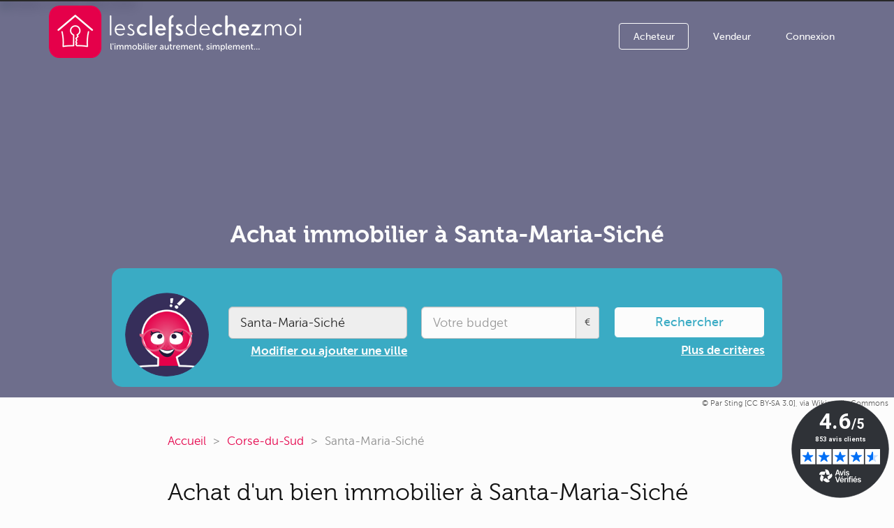

--- FILE ---
content_type: text/html; charset=utf-8
request_url: https://www.lesclefsdechezmoi.fr/achat-immobilier/corse-du-sud/santa-maria-siche/
body_size: 11957
content:
<!DOCTYPE html>
<html lang="fr">

<head>
    
        
<!-- Google tag Analytics 4 (gtag.js) -->
<script>
// Define dataLayer and the gtag function.
window.dataLayer = window.dataLayer || [];
function gtag(){dataLayer.push(arguments);}

// Default ad_storage to 'denied' as a placeholder
// Determine actual values based on your own requirements
gtag('consent', 'default', {
  'ad_storage': 'denied',
  'ad_user_data': 'denied',
  'ad_personalization': 'denied',
  'analytics_storage': 'denied',
  'wait_for_update': 500
});
gtag('set', 'url_passthrough', true);
gtag('set', 'content_group', 'static.seo');
</script>

<script async src="https://www.googletagmanager.com/gtag/js?id=G-XF441KF7BB"></script>

<script>
  window.dataLayer = window.dataLayer || [];
  function gtag(){dataLayer.push(arguments);}
  gtag('js', new Date());

  gtag('config', 'G-XF441KF7BB');
  
    gtag('config', 'AW-859165747');
  

</script>
<script type="text/plain" data-consent="ganalytics-advanced">
    window.dataLayer = window.dataLayer || [];
    function gtag(){dataLayer.push(arguments);}
    gtag('consent', 'update', {
      'analytics_storage': 'granted'
    });
</script>
<script type="text/plain" data-consent="ganalytics-pub">
    window.dataLayer = window.dataLayer || [];
    function gtag(){dataLayer.push(arguments);}
    gtag('consent', 'update', {
      'ad_storage': 'granted',
      'ad_user_data': 'granted'
    });
</script>
<script type="text/plain" data-consent="adsense-perso">
    window.dataLayer = window.dataLayer || [];
    function gtag(){dataLayer.push(arguments);}
    gtag('consent', 'update', {
      'ad_personalization': 'granted'
    });
</script>



    
    
    <title>Achat appartement ou maison à Santa-Maria-Siché (20)</title>
    <meta charset="utf-8" />
    <meta http-equiv="X-UA-Compatible" content="IE=edge, chrome=1" />
    <meta name="viewport" content="width=device-width, initial-scale=1.0, maximum-scale=1, minimum-scale=1, user-scalable=no" />

    <link rel="apple-touch-icon" sizes="180x180" href="https://www.lesclefsdechezmoi.fr/images/app-icons/apple-touch-icon.png?v=XBy3NbeByW">
    <link rel="icon" type="image/png" sizes="32x32" href="https://www.lesclefsdechezmoi.fr/images/app-icons/favicon-32x32.png?v=XBy3NbeByW">
    <link rel="icon" type="image/png" sizes="16x16" href="https://www.lesclefsdechezmoi.fr/images/app-icons/favicon-16x16.png?v=XBy3NbeByW">
    <link rel="manifest" href="https://www.lesclefsdechezmoi.fr/images/app-icons/site.webmanifest?v=XBy3NbeByW">
    <link rel="mask-icon" href="https://www.lesclefsdechezmoi.fr/images/app-icons/safari-pinned-tab.svg?v=XBy3NbeByW" color="#e5004a">
    <link rel="shortcut icon" href="https://www.lesclefsdechezmoi.fr/images/app-icons/favicon.ico?v=XBy3NbeByW">

    <meta name="apple-mobile-web-app-title" content="Les Clefs de Chez Moi">
    <meta name="application-name" content="Les Clefs de Chez Moi">
    <meta name="msapplication-TileColor" content="#b91d47">
    <meta name="msapplication-config" content="https://www.lesclefsdechezmoi.fr/images/app-icons/browserconfig.xml?v=XBy3NbeByW">
    <meta name="theme-color" content="#ffffff">

    
        <meta name="description" content="Appartements ou maisons
en vente à Santa-Maria-Siché (20) : découvrez le 1er site intelligent qui cherche pour vous le bon coin pour se loger avec tous les appartements et maisons à vendre">
        <meta name="robots" content="index, follow">
        <link rel="canonical" href="https://www.lesclefsdechezmoi.fr/achat-immobilier/corse-du-sud/santa-maria-siche/">
        <meta property="og:title" content="Achat appartement ou maison à Santa-Maria-Siché (20)">
        <meta property="og:image" content="https://upload.wikimedia.org/wikipedia/commons/thumb/f/f4/Corse-du-Sud_department_relief_location_map.jpg/768px-Corse-du-Sud_department_relief_location_map.jpg">
        <meta property="og:image:height" content="1075">
        <meta property="og:image:width" content="768">
        <meta property="og:site_name" content="Les Clefs de Chez Moi">
        <meta property="og:description" content="Appartements ou maisons
en vente à Santa-Maria-Siché (20) : découvrez le 1er site intelligent qui cherche pour vous le bon coin pour se loger avec tous les appartements et maisons à vendre">
        <meta property="og:url" content="https://www.lesclefsdechezmoi.fr/achat-immobilier/corse-du-sud/santa-maria-siche/">
        <meta property="og:type" content="article">
        <meta name="twitter:card" content="summary_large_image">
        <meta name="twitter:site" content="@lcdcm_immo">
        <meta name="twitter:title" content="Achat appartement ou maison à Santa-Maria-Siché (20)">
        <meta name="twitter:description" content="Appartements ou maisons
en vente à Santa-Maria-Siché (20) : découvrez le 1er site intelligent qui cherche pour vous le bon coin pour se loger avec tous les appartements et maisons à vendre">
        <meta name="twitter:image" content="https://upload.wikimedia.org/wikipedia/commons/thumb/f/f4/Corse-du-Sud_department_relief_location_map.jpg/768px-Corse-du-Sud_department_relief_location_map.jpg">

<script type="application/ld+json">{"@context": "https://schema.org","@type": "BreadcrumbList","itemListElement": [{"@type": "ListItem","position": 1,"name": "Accueil","item": "https://www.lesclefsdechezmoi.fr"},{"@type": "ListItem","position": 2,"name": "Corse-du-Sud","item": "https://www.lesclefsdechezmoi.fr/achat-immobilier/corse-du-sud/"},{"@type": "ListItem","position": 3,    "name": "Santa-Maria-Siché"
}]}</script>


    <link rel="stylesheet" href="/styles/lib-17d7143f42.css">
    <link rel="stylesheet" href="/styles/theme-3c9d41c0ab.css">
    <link rel="stylesheet" href="/styles/static-ceb84da914.css">
    <link rel="stylesheet" href="/styles/skin-b6d72141c9.css">

    <link rel="preload" href="/fonts/Museo700-Regular-webfont.woff" as="font" type="font/woff" crossorigin>
    <link rel="preload" href="/fonts/shadows-into-light-two-v8-latin-regular.woff2" as="font" type="font/woff2" crossorigin>
    <link rel="preload" href="/fonts/MuseoSans_500-webfont.woff" as="font" type="font/woff" crossorigin>
    <link rel="preload" href="/fonts/MuseoSans_700-webfont.woff" as="font" type="font/woff" crossorigin>
    <link rel="preload" href="/fonts/MuseoSans_300-webfont.woff" as="font" type="font/woff" crossorigin>
    <link rel="preload" href="/fonts/MuseoSans_500_Italic-webfont.woff" as="font" type="font/woff" crossorigin>
    <link rel="preload" href="/fonts/Museo300-Regular-webfont.woff" as="font" type="font/woff" crossorigin>
    <link rel="preload" href="/fonts/Museo500-Regular-webfont.woff" as="font" type="font/woff" crossorigin>
    <link rel="preload" href="/fonts/fontawesome-webfont.woff2?v=4.7.0" as="font" type="font/woff2" crossorigin>
    <link rel="preconnect" href="https://d147o3bvayp01f.cloudfront.net">

    

<!-- Google AdSense -->
<script async src="https://pagead2.googlesyndication.com/pagead/js/adsbygoogle.js"></script>
<script>
(adsbygoogle=window.adsbygoogle||[]).requestNonPersonalizedAds=1;
(adsbygoogle=window.adsbygoogle||[]).pauseAdRequests=1;
</script>
<!-- End Google AdSense -->




    
    
</head>

<body class="dark-menu with-bg-first-section blog">
    <div id="modal-generic-backdrop" class="modal-backdrop modal-generic-backdrop"></div>
    <div class="body">
        
        <div class="header-container header-classic">
            <header id="header">
    <div class="container">
        <div class="row">
            <div class="logo-container col-xs-9 col-sm-5">
                <a href="/" class="logo" title="L'achat immobilier avec Les Clefs de Chez Moi">
                    
                        <picture>
                            <!--[if IE 9]><audio><![endif]-->
                            <source srcset="https://www.lesclefsdechezmoi.fr/images/logo/logo-white-xs-193w.png 193w, https://www.lesclefsdechezmoi.fr/images/logo/logo-white-xs-386w.png 386w" media="(max-width: 767px)" sizes="193px">
                            <source srcset="https://www.lesclefsdechezmoi.fr/images/logo/logo-white-o-265w.png 265w, https://www.lesclefsdechezmoi.fr/images/logo/logo-white-o-530w.png 530w" media="(max-width: 991px)" sizes="265px">
                            <source srcset="https://www.lesclefsdechezmoi.fr/images/logo/logo-white-o-362w.png 362w, https://www.lesclefsdechezmoi.fr/images/logo/logo-white-o-724w.png 724w" sizes="362px">
                            <!--[if IE 9]></audio><![endif]-->
                            <img src="https://www.lesclefsdechezmoi.fr/images/logo/logo-white-o-265w.png" alt="Les Clefs de Chez Moi">
                        </picture>
                    
                </a>
            </div>
            <div class="nav-container col-xs-3 col-sm-7">
                    <nav>
                        <ul class="nav nav-pills hidden-xs hidden-sm">

                            <li class="active" >
                                <a disabled="disabled" class="disabled" href="/" title="Trouver mon appartement ou ma maison idéale">Acheteur</a>
                            </li>
                            <li >
                                <a  href="/vendeurs.html" title="Trouver la meilleure agence immobilière pour vendre ma maison ou mon appartement">Vendeur</a>
                            </li>

                            <li class="noauth-visible">
                                <a rel="nofollow" href="/b/login/log" title="Connexion à votre espace perso">Connexion</a>
                            </li>
                            <li class="filled auth-visible">
                                <a rel="nofollow" href="" class="lnk-auth-replaced"></a>
                            </li>
                        </ul>
                        <div class="visible-xs-block visible-sm-block">
                            
                                <a class="btn btn-default" rel="nofollow" onclick="toggleAsideMenu();" title="Menu">
                                    <i class="fa fa-bars fa-fw"></i>
                                </a>
                            
                        </div>
                    </nav>

            </div>
        </div>
    </div>
</header>

        </div>
        
        <main class="">
            

<div class="blog-city">
        <div class="first-section bigger-height">
            <div class="section-bg img-cover-container">
                <img loading="lazy"
                     src="https://upload.wikimedia.org/wikipedia/commons/thumb/f/f4/Corse-du-Sud_department_relief_location_map.jpg/300px-Corse-du-Sud_department_relief_location_map.jpg"
                     sizes="100vw" alt="Habiter à Santa-Maria-Siché">
            </div>
                <div class="img-credit-outer">
                    <div class="img-credit nowrap">Par Sting [<a rel="nofollow external noreferrer noopener" href="https://creativecommons.org/licenses/by-sa/3.0" title="Creative Commons Attribution-Share Alike 3.0">CC BY-SA 3.0</a>], <a rel="nofollow external noreferrer noopener" href="https://commons.wikimedia.org/wiki/File:Corse-du-Sud_department_relief_location_map.jpg">via Wikimedia Commons</a></div>
                </div>
        <div class="first-section-inner"></div>
    </div>
        <div class="blog-page city">

<header>
    <div class="blog-head-inner center">
        <div class="block-wide">
            <h1>Achat immobilier à Santa-Maria-Siché</h1>
    <div class="blog-chat-form">
        <form name="chatform" action="/b/auth/new/projects/new/chat/criteria" method="get" novalidate rel="nofollow">
            <input type="hidden" name="pc" value="C-2A312">
            <div class="row">
                <div class="col-sm-3 col-md-2 hidden-xs center">
                    <img class="img-avatar circle astuce" sizes="120px" alt="L'Intelligence Artificielle pour votre achat immobilier" src="/images/lia/circle-astuce-168w.png" srcset="/images/lia/circle-astuce-54w.png 54w,/images/lia/circle-astuce-84w.png 84w,/images/lia/circle-astuce-108w.png 108w,/images/lia/circle-astuce-168w.png 168w,/images/lia/circle-astuce-270w.png 270w,/images/lia/circle-astuce-400w.png 400w">
                </div>
                <div class="col-sm-9 col-md-7">
                    <div class="row">
                        <div class="col-sm-6 form-group form-group-lg text-right">
                            <input type="text" class="form-control push-bottom-smaller" name="city" placeholder="Ville" value="Santa-Maria-Siché" readonly onclick="document.chatform.submit();">
                            <a rel="nofollow" onclick="document.chatform.submit();" class="underlined white-color bold">Modifier ou ajouter une ville</a>
                        </div>
                        <div class="col-sm-6 form-group form-group-lg">
                            <div class="input-group">
                                <input name="pb" type="number" class="form-control" autocorrect="off" autocomplete="off" spellcheck="false" autocapitalize="none" placeholder="Votre budget">
                                <div class="input-group-addon">€</div>
                            </div>
                        </div>
                    </div>
                </div>
                <div class="form-group col-sm-9 col-md-3 text-right">
                    <button type="submit" class="btn btn-block btn-lg btn-default alternative-color push-bottom-smaller">Rechercher</button>
                    <a class="underlined white-color bold" rel="nofollow" onclick="document.chatform.submit();">Plus de critères</a>
                </div>
            </div>
        </form>
    </div>
        </div>
    </div>
</header>
            <div class="blog-content">
<ol class="breadcrumb">
    <li><a href="https://www.lesclefsdechezmoi.fr" title="L'intelligence artificielle dans l'immobilier">Accueil</a></li>
    <li><a rel="nofollow" href="https://www.lesclefsdechezmoi.fr/achat-immobilier/corse-du-sud/" title="L'immobilier du département Corse-du-Sud">Corse-du-Sud</a></li>
    <li class="active">Santa-Maria-Siché</li>
</ol>
<section>
    <h2>
        Achat d'un bien immobilier à Santa-Maria-Siché
    </h2>
    <p>
        Vous avez décidé de <strong>vivre à Santa-Maria-Siché</strong>, d'y <strong>acheter votre bien immobilier</strong>&nbsp;?

            Sachez que pour se loger à Santa-Maria-Siché, vous aurez plus de choix si vous optez pour l'<strong>achat d'une maison</strong>.<br>
            En effet dans cette commune, 81% des <strong>résidences</strong> sont des <strong>maisons</strong> - contre 19% d'<strong>appartements</strong>.

    </p>
    <div class="pub-block">
        <ins class="adsbygoogle pub-ins pub-article "
             data-ad-layout="in-article"
             data-ad-format="fluid"
             data-ad-client="ca-pub-7792318350410297"
             data-ad-slot="6878134230"></ins>
     </div>
    <script>
         (adsbygoogle = window.adsbygoogle || []).push({});
    </script>
    <p>
        <strong>Acheter une maison ou un appartement</strong> est souvent le projet d'une vie.<br>
        Mais si vous êtes en train de lire ces lignes, alors vous êtes bien tombé&nbsp;!<br>
        Du <strong>studio</strong> avec une kitchenette au <strong>duplex</strong> avec sa terrasse, de la petite <strong>maison de ville</strong> à la <strong>villa</strong> avec son grand salon et son garage,
        Lia est la seule intelligence artificielle qui cherche et trouve pour vous le bien de vos rêves.<br>
        Et si cette <strong>maison ou cet appartement idéal</strong> n'existe pas ou est inaccessible, ses astuces seront là pour orienter et vous aider&nbsp;!!!
    </p>
    <p class="register-link center">
    <a href="/b/auth/new/projects/new/chat/criteria?pc=C-2A312&"
       rel="nofollow"
       title="Acheter à Santa-Maria-Siché"
       class="btn btn-primary lnk-auth-replaced wrap-enabled ">
        Je lance ma recherche immobilière à Santa-Maria-Siché&nbsp;!
    </a>
    </p>

    <p class="push-top">
        Vous trouverez sur cette page ce que vous devez savoir avant de sauter le pas de <strong>l'achat immobilier à Santa-Maria-Siché</strong>.
    </p>
</section>

<section class="announce block-full">
    <div class="container">
            <div class="row">
                    <a  class="hidden-xs" href="/vendeurs.html" title="Trouver la meilleure agence immobilière pour vendre ma maison ou mon appartement"><img loading="lazy" sizes="(max-width: 991px) 250px, (max-width: 1199px) 175px, 160px" alt="Trouvez la meilleure agence pour votre bien à vendre." src="/images/sellers/yellow/home1-people-4-400w.jpg" srcset="/images/sellers/yellow/home1-people-4-210w.jpg 210w, /images/sellers/yellow/home1-people-4-400w.jpg 400w"></a>
                    <div class="slogan col-xs-12 col-sm-offset-4 col-sm-8 col-md-offset-2 col-md-7 xs-center" >
                            <p class="lbl"><span class="darkgrey-color label label-lg label-primary">Nouveau&nbsp;!</span>
                            </p>
                            <h2 class="push-bottom-small">Vous voulez vendre un bien immobilier&nbsp;?
                            </h2>
                            <p class="txt" >
                                    Désormais notre I.A. vous aide à trouver l'agence qui saura le vendre mieux et plus vite&nbsp;!
                            </p>
                    </div>
                    <div class="col-xs-12 col-sm-offset-4 col-sm-8 col-md-offset-0 col-md-3 center">
                            <a href="/vendeurs.html" title="Trouver la meilleure agence immobilière pour vendre ma maison ou mon appartement" class="btn btn-default btn-xlg">Trouver une agence <br class="hidden-sm">pour vendre mon bien</a>
                    </div>
            </div>
    </div>
</section>

<section>
    <h2>En savoir plus sur les habitants de Santa-Maria-Siché avant son achat immo</h2>
    <p>
        Au dernier recensement, <strong>Santa-Maria-Siché</strong> comptait 470 habitants ce qui correspond à une densité de <strong>43 hab/km²</strong>
    </p>
    <div class="pub-block">
        <ins class="adsbygoogle pub-ins pub-article "
             data-ad-layout="in-article"
             data-ad-format="fluid"
             data-ad-client="ca-pub-7792318350410297"
             data-ad-slot="6878134230"></ins>
     </div>
    <script>
         (adsbygoogle = window.adsbygoogle || []).push({});
    </script>
    <p>
            Avec une moyenne d'âge de 43 ans la population de Santa-Maria-Siché appartient à la tranche haute des moyennes d'âge.<br>
            Un havre de paix pour y <strong>acheter son appartement ou sa maison</strong>&nbsp;?
    </p>

<div class="row">
            <div class="col-sm-3 col-xs-6 icon-box">
            <span class="box-icon">
                <i class="fa fa-user-o"></i>
            </span>
            <span class="box-main">
                <strong>470</strong>
            </span>
            <span class="box-sub">
                habitants
            </span>
        </div>
        <div class="col-sm-3 col-xs-6 icon-box">
            <span class="box-icon">
                <i class="fa fa-battery-full"></i>
            </span>
            <span class="box-main">
                22%
            </span>
            <span class="box-sub">
                moins de 20 ans
            </span>
        </div>
        <div class="col-sm-3 col-xs-6 icon-box">
            <span class="box-icon">
                <i class="fa fa-battery-three-quarters"></i>
            </span>
            <span class="box-main">
                49%
            </span>
            <span class="box-sub">
                de 20 à 60 ans
            </span>
        </div>
        <div class="col-sm-3 col-xs-6 icon-box">
            <span class="box-icon">
                <i class="fa fa-battery-half"></i>
            </span>
            <span class="box-main">
                29%
            </span>
            <span class="box-sub">
                plus de 60 ans
            </span>
        </div>
</div>
    <p>
       Voici la répartitions des catégories socio-professionnelles à Santa-Maria-Siché&nbsp;:
       <ul>
         <li>chefs d'entreprises et cadres : <strong>47 %</strong></li>
         <li>employés et ouvriers : <strong>53 %</strong></li>
         <li>sans emploi : <strong>15 %</strong></li>
         <li>retraités : <strong>26 %</strong></li>
       </ul>
    </p>
    <p>
            Parmi les <strong>470</strong> habitants de Santa-Maria-Siché, <strong>33 %</strong> travaillent dans la commune même.
    </p>
</section>

<section>
    <h2>Santa-Maria-Siché, locataires ou propriétaires&nbsp;?</h2>
    <p>
            La majorité de la population est propriétaire de son <strong>logement à Santa-Maria-Siché</strong>.<br>
            Quand on regarde les chiffres, on s'aperçoit que plus de 62% des habitants sont <strong>propriétaires</strong> de leur <strong>bien immobilier</strong>.<br>
            Cela tombe bien, si vous voulez <strong>acheter l'appartement</strong> ou <strong>la maison</strong> de vos rêves, <span class="lesclefs">les<b>clefs</b>de<b>chez</b>moi</span> et Lia sont là pour vous aider !!!

    </p>
    <p class="register-link center">
    <a href="/b/auth/new/projects/new/chat/criteria?pc=C-2A312&"
       rel="nofollow"
       title="Achat immobilier à Santa-Maria-Siché"
       class="btn btn-primary lnk-auth-replaced wrap-enabled ">
        Démarrer ma recherche immobilière à Santa-Maria-Siché&nbsp;!
    </a>
    </p>


</section>

<section class="blog-re-listing">
            <h2>Annonces d'appartements à Santa-Maria-Siché</h2>
            <p>Quelques <strong>appartements en vente à Santa-Maria-Siché</strong> vus sur <span class="lesclefs">les<b>clefs</b>de<b>chez</b>moi</span>.</p>
            <div class="row block-wide">
                <ul class="listing">
                        <li class="blog-re-item col-xs-12 col-md-4 col-sm-6 col-sm-offset-3 col-md-offset-4">
    <div class="listing-item">
<script type="application/ld+json">{"@type": "Apartment","@context": "http://schema.org","name": "Studio a vendre 45 m² - Santa-Maria-Siché","numberOfRooms": 1,"numberOfBedrooms": 1,"floorSize": { "@type": "QuantitativeValue", "@context": "http://schema.org", "value": "45", "unitCode" :"MTK" },"address": {"@type": "PostalAddress","addressLocality": "Santa-Maria-Siché","postalCode": "20190","@context": "http://schema.org"},"image": "https://d147o3bvayp01f.cloudfront.net/[base64]","url": "https://www.lesclefsdechezmoi.fr/achat-immobilier/corse-du-sud/santa-maria-siche/appartements/appartement-1pieces-45m2-4746416.html"}</script>        <figure>
            <a href="https://www.lesclefsdechezmoi.fr/achat-immobilier/corse-du-sud/santa-maria-siche/appartements/appartement-1pieces-45m2-4746416.html" rel="nofollow">
                <div class="img-cover-container">
                    <img loading="lazy" src="https://d147o3bvayp01f.cloudfront.net/[base64]"
                         srcset="https://d147o3bvayp01f.cloudfront.net/[base64] 1920w 1440h, https://d147o3bvayp01f.cloudfront.net/[base64] 1600w, https://d147o3bvayp01f.cloudfront.net/[base64] 1366w, https://d147o3bvayp01f.cloudfront.net/[base64] 1024w, https://d147o3bvayp01f.cloudfront.net/[base64] 768w, https://d147o3bvayp01f.cloudfront.net/[base64] 640w, https://d147o3bvayp01f.cloudfront.net/[base64] 425w, https://d147o3bvayp01f.cloudfront.net/[base64] 370w"
                         sizes="(max-width: 479px) 100vw, (max-width: 767px) 380px, 280px"
                         alt="Achat studio a vendre 45 m² - Santa-Maria-Siché">
                    <div class="img-over skin-color">
                        <span class="img-over-inner">109 000 €</span>
                    </div>
                </div>
            </a>
            <figcaption>
                <div class="squeeze-block squeeze-closed">
                    <a href="https://www.lesclefsdechezmoi.fr/achat-immobilier/corse-du-sud/santa-maria-siche/appartements/appartement-1pieces-45m2-4746416.html" rel="nofollow">
                        <h3>Studio a vendre 45 m²</h3>
                    </a>
                    <div class="blog-re-item-meta">
                            <p><i class="fa fa-map-marker fa-fw"></i>20190 Santa-Maria-Siché</p>
                        <p><i class="fa fa-thumbs-up fa-fw"></i>                 <span class="label label-primary dark-green-color">Balcon</span></p>
                        <p><i class="fa fa-newspaper-o fa-fw"></i>En exclusivité, Terra Immobilier vous propose à la vente à Sainte Marie Sicché, un appartement de type T1 de 45 m2 (41,73 m2 Loi Carrez) agrémenté d'un balcon de 4 m2 et d'une cave de 26 m2. Il est composé d'un dégagement avec rangement, d'un séjour avec espace cuisine, d'une chambre en mezzanine, d'une salle d'eau avec WC. Il est en bon état. Il bénéficie d'un bel ensoleillement et d'une très belle vue sur le village et [...]</p>
                    </div>
                </div>
            </figcaption>
        </figure>
    </div>
                        </li>
                </ul>
                <div class="clearfix"></div>
                <div class="text-right push-right">
                  <a href="/achat-immobilier/corse-du-sud/santa-maria-siche/appartements/" title="Appartements en vente à Santa-Maria-Siché">
                  Voir les annonces d'appartements à Santa-Maria-Siché</a>
                </div>
            </div>
            <div class="blog-more-link">
    <a href="/b/auth/new/projects/new/chat/criteria?pc=C-2A312&pt=FLAT"
       rel="nofollow"
       title="Annonces immobilières d&#39;appartements à Santa-Maria-Siché"
       class="btn btn-primary lnk-auth-replaced wrap-enabled ">
                Trouver l'appart de mes rêves en moins de 30 sec
    </a>
            </div>

        <h2>Annonces de maisons à Santa-Maria-Siché</h2>
        <p>Quelques <strong>maisons en vente à Santa-Maria-Siché</strong> vues sur <span class="lesclefs">les<b>clefs</b>de<b>chez</b>moi</span>.</p>
            <div class="row block-wide">
                <ul class="listing">
                        <li class="blog-re-item col-xs-12 col-md-4 col-sm-6 col-md-offset-2">
    <div class="listing-item">
<script type="application/ld+json">{"@type": "SingleFamilyResidence","@context": "http://schema.org","name": "Maison à vendre 4 chambres 181 m² - Santa-Maria-Siché","numberOfBedrooms": 4,"floorSize": { "@type": "QuantitativeValue", "@context": "http://schema.org", "value": "181", "unitCode" :"MTK" },"address": {"@type": "PostalAddress","addressLocality": "Santa-Maria-Siché","postalCode": "20190","@context": "http://schema.org"},"image": "https://d147o3bvayp01f.cloudfront.net/[base64]","url": "https://www.lesclefsdechezmoi.fr/achat-immobilier/corse-du-sud/santa-maria-siche/maisons/maison-4chambres-181m2-4546443.html"}</script>
        <figure>
            <a href="https://www.lesclefsdechezmoi.fr/achat-immobilier/corse-du-sud/santa-maria-siche/maisons/maison-4chambres-181m2-4546443.html" rel="nofollow">
            <div class="img-cover-container">
                    <img loading="lazy" src="https://d147o3bvayp01f.cloudfront.net/[base64]"
                    srcset="https://d147o3bvayp01f.cloudfront.net/[base64] 1920w 1461h, https://d147o3bvayp01f.cloudfront.net/[base64] 1600w, https://d147o3bvayp01f.cloudfront.net/[base64] 1366w, https://d147o3bvayp01f.cloudfront.net/[base64] 1024w, https://d147o3bvayp01f.cloudfront.net/[base64] 768w, https://d147o3bvayp01f.cloudfront.net/[base64] 640w, https://d147o3bvayp01f.cloudfront.net/[base64] 425w, https://d147o3bvayp01f.cloudfront.net/[base64] 370w"
                    sizes="(max-width: 479px) 100vw, (max-width: 767px) 380px, 280px"
                    alt="Achat maison à vendre 4 chambres 181 m² - Santa-Maria-Siché">
                    <div class="img-over skin-color">
                        <span class="img-over-inner">250 000 €</span>
                    </div>
            </div>
            </a>
            <figcaption>
                <div class="squeeze-block squeeze-closed">
                    <a href="https://www.lesclefsdechezmoi.fr/achat-immobilier/corse-du-sud/santa-maria-siche/maisons/maison-4chambres-181m2-4546443.html" rel="nofollow">
                        <h3>Maison à vendre 4 chambres 181 m²</h3>
                    </a>
                    <div class="blog-re-item-meta">
                            <p><i class="fa fa-map-marker fa-fw"></i>20190 Santa-Maria-Siché</p>
                        <p><i class="fa fa-thumbs-up fa-fw"></i>                 <span class="label label-primary dark-green-color">Jardin</span></p>
                        <p><i class="fa fa-newspaper-o fa-fw"></i>MAX IMMOBILIER vous présente en exclusivité, une charmante maison en pierre située en plein coeur du village de Sainte marie Siché, à seulement 30 minutes d'Ajaccio. Cette maison, mitoyenne d'un côté, est édifiée sur une parcelle de 251m², sur 4 niveaux de 182m² carrez ainsi qu'une grande cave au sous-sol et un grenier aménageable sous les combles. Un jardin de 128m² est accessible depuis la maison. Nombreuses [...]</p>
                    </div>
                </div>
            </figcaption>
        </figure>
    </div>
                        </li>

                    <li class="blog-re-item col-xs-12 col-md-4 col-sm-6">
                        <div class="listing-item">    <div class="pub-block">
        <ins class="adsbygoogle pub-ins pub-display "
             
             data-ad-client="ca-pub-7792318350410297" data-ad-slot="1908333415" ></ins>
        <script>
             (adsbygoogle = window.adsbygoogle || []).push({});
        </script>
    </div>
</div>
                    </li>
                </ul>
                <div class="clearfix"></div>
                <div class="text-right push-right">
                  <a href="/achat-immobilier/corse-du-sud/santa-maria-siche/maisons/" title="Maisons en vente à Santa-Maria-Siché">
                  Voir les annonces de maisons à Santa-Maria-Siché</a>
                </div>
            </div>
            <div class="blog-more-link">
    <a href="/b/auth/new/projects/new/chat/criteria?pc=C-2A312&pt=HOUSE"
       rel="nofollow"
       title="Annonces immobilières de maisons à Santa-Maria-Siché"
       class="btn btn-primary lnk-auth-replaced wrap-enabled ">
                Trouver la maison de mes rêves en moins de 30 sec
    </a>
            </div>
</section>

<section>
    <h2>Informations pratiques sur Santa-Maria-Siché</h2>

<div class="row">
            <div class="col-sm-4 col-xs-6 icon-box">
            <span class="box-icon">
                <i class="fa fa-shopping-basket" title="Nombre de commerces à Santa-Maria-Siché"></i>
            </span>
            <span class="box-main">
                10
            </span>
            <span class="box-sub">
                commerces
            </span>
        </div>
        <div class="col-sm-4 col-xs-6 icon-box">
            <span class="box-icon">
                <i class="fa fa-user-md" title="Nombre de médecins généralistes à Santa-Maria-Siché"></i>
            </span>
            <span class="box-main">
                2
            </span>
            <span class="box-sub">
                medecins généralistes
            </span>
        </div>
        <div class="col-sm-4 col-xs-6 icon-box">
            <span class="box-icon">
                <i class="fa fa-futbol-o" title="Nombre de terrain de sport/salle de sport à Santa-Maria-Siché"></i>
            </span>
            <span class="box-main">
                2
            </span>
            <span class="box-sub">
                terrains de sport
            </span>
        </div>
</div>
</section>

<section>
    <h2>Les établissements scolaires et crèches à Santa-Maria-Siché</h2>
    <p>
            Si vous avez des enfants ou que vous projetez d'en avoir, sachez, avant l'achat de votre appartement ou de votre maison, qu'il n'y a aucune crèche à Santa-Maria-Siché.<br>
            Vous y trouverez cependant 2 établissements scolaires&nbsp;:
    </p>

<div class="row">
            <div class="col-sm-3 col-xs-6 icon-box" title="nombre d'écoles élémentaires à Santa-Maria-Siché">
            <span class="box-icon xs">
                <i class="fa fa-child"></i>
            </span>
            <span class="box-main">
                1
            </span>
            <span class="box-sub">
                écoles élémentaires
            </span>
        </div>
        <div class="col-sm-3 col-xs-6 icon-box" title="nombre de collèges à Santa-Maria-Siché">
            <span class="box-icon sm">
                <i class="fa fa-child"></i>
            </span>
            <span class="box-main">
                1
            </span>
            <span class="box-sub">
                collèges
            </span>
        </div>
</div>
</section>
<section>
    <h2>Les espaces verts à Santa-Maria-Siché</h2>
    <p>
            Santa-Maria-Siché compte différents espaces verts représentant <strong>97 %</strong> de la surface totale.<br>
            Si vous ne possédez pas un coin de verdure dans votre <strong>maison ou appartement</strong>, vous pourrez donc profiter tout de même d'un peu de nature près de chez vous&hellip;
    </p>
</section>
<section>
    <h2>Vous souhaitez acheter à Santa-Maria-Siché&nbsp;?</h2>
    <p>
        Sur <span class="lesclefs">les<b>clefs</b>de<b>chez</b>moi</span>, <strong>Lia est la seule intelligence artificielle</strong> qui déniche les annonces correspondant à vos critères et à vos attentes précises, quelle que soit votre <strong>recherche immobilière</strong>.
    </p>
    <p>
      A la recherche d'un <strong>appartement</strong>, d'un <strong>investissement locatif</strong>, d'une <strong>résidence secondaire</strong> ou d'une <strong>maison</strong> neuve à acheter, elle est là pour trouver à votre place ce que vous désirez.<br>
      Il ne lui prendra pas plus de 30 secondes pour vous proposer les <strong>annonces immobilières</strong> les plus pertinentes pour votre recherche.
    </p>
    <p class="register-link center">
    <a href="/b/auth/new/projects/new/chat/criteria?pc=C-2A312&"
       rel="nofollow"
       title="Achat immobilier à Santa-Maria-Siché"
       class="btn btn-primary lnk-auth-replaced wrap-enabled ">
        Démarrer ma recherche à Santa-Maria-Siché&nbsp;!
    </a>
    </p>
</section>

            </div>
<footer>
    <hr>
    <div class="blog-related">
        <h2>Le marché immobilier à Santa-Maria-Siché et alentours</h2>
        <ul class="columns-list">
                <li>
                    <a href="/achat-immobilier/corse-du-sud/santa-maria-siche/appartements/" title="Appartements en vente à Santa-Maria-Siché">
                        Appartements en vente à Santa-Maria-Siché
                    </a>
                </li>
                <li>
                    <a href="/achat-immobilier/corse-du-sud/santa-maria-siche/maisons/" title="Maisons en vente à Santa-Maria-Siché">
                        Maisons en vente à Santa-Maria-Siché
                    </a>
                </li>

            <li class="push-top-small">
                    <a rel="nofollow" href="/achat-immobilier/corse-du-sud/" title="Achat immobilier - Corse-du-Sud">
                        L'achat immobilier dans d'autres villes du département <strong>Corse-du-Sud</strong>
                    </a>
            </li>
        </ul>
    </div>
    <div class="pub-block">
        <ins class="adsbygoogle pub-ins pub-display "
             data-ad-format="auto" data-full-width-responsive="true"
             data-ad-client="ca-pub-7792318350410297" data-ad-slot="4804611028" ></ins>
        <script>
             (adsbygoogle = window.adsbygoogle || []).push({});
        </script>
    </div>
</footer>
        </div>
</div>

        </main>
         <footer id="footer">
    <div class="container">
        <div class="row">
            <div class="col-sm-4">
                <p class="titled">VOUS, particuliers&nbsp;:</p>
                <ul class="list list-unstyled">
                    <li>
                        <i class="fa fa-caret-right"></i> <a href="https://www.lesclefsdechezmoi.fr" title="Acheter mon appartement ou ma maison idéale">Acheter sa maison ou <span class="hidden-sm">son appartement</span><span class="visible-sm-inline">son appart</span></a>
                    </li>
                    <li>
                        <i class="fa fa-caret-right"></i> <a href="https://www.lesclefsdechezmoi.fr/vendeurs.html" title="Trouver la meilleure agence immobilière pour vendre ma maison ou mon appartement">Vendre un bien immobilier</a>
                    </li>
                    <li>
                        <i class="fa fa-caret-right"></i> <a rel="nofollow" href="https://www.lesclefsdechezmoi.fr/articles/principe/" title="Trouvez votre appartement ou votre maison avec Les Clefs de Chez Moi">En savoir plus</a>
                    </li>
                    <li>
                        <i class="fa fa-caret-right"></i> <a rel="nofollow" href="https://www.lesclefsdechezmoi.fr/b/login/log" title="Connexion à votre espace perso">Connexion à votre espace perso</a>
                    </li>
                    <li>
                        <i class="fa fa-caret-right"></i> <a href="https://www.lesclefsdechezmoi.fr/articles/" title="Nos articles sur l'immobilier">Le plein d'infos dans nos articles</a>
                    </li>
                </ul>
            </div>
            <div class="col-sm-4">
                <p class="titled">VOUS, professionnels&nbsp;:</p>
                <ul class="list list-unstyled">
                    <li>
                        <i class="fa fa-caret-right"></i> <a rel="nofollow" href="https://www.lesclefsdechezmoi.fr/pros.html" title="Le service pour les professionnels de l'immobilier">Le service pour les pros</a>
                    </li>
                    <li>
                        <i class="fa fa-caret-right"></i> <a rel="nofollow" href="https://www.lesclefsdechezmoi.fr/pros.html#contact-us" title="Demande d'informations">Demande d'informations</a>
                    </li>
                    <li>
                        <i class="fa fa-caret-right"></i> <a rel="nofollow" href="https://www.lesclefsdechezmoi.fr/c/login/log" title="Connexion à votre espace professionnel">Connexion à votre espace pro</a>
                    </li>
                </ul>
            </div>
            <div class="col-sm-4">
                <p class="titled">NOUS contacter&nbsp;:</p>
                <div class="follow-links">
                    <a rel="nofollow noopener" class="btn btn-social-icon btn-twitter" href="https://twitter.com/lcdcm_immo" target="_blank" title="Suivez-nous sur twitter">
                        <span class="fa fa-twitterx"></span>
                    </a>
                    <a rel="nofollow noopener" class="btn btn-social-icon btn-facebook" href="https://www.facebook.com/lesclefsdechezmoi" target="_blank" title="Suivez-nous sur facebook">
                        <span class="fa fa-facebook"></span>
                    </a>
                    <a rel="nofollow noopener" class="btn btn-social-icon btn-instagram" href="https://www.instagram.com/lcdcm/" target="_blank" title="Suivez-nous sur Instagram">
                        <span class="fa fa-instagram"></span>
                    </a>
                    <a rel="nofollow noopener" class="btn btn-social-icon btn-pinterest" href="https://www.pinterest.fr/lesClefsdeChezmoi/" target="_blank" title="Suivez-nous sur Pinterest">
                        <span class="fa fa-pinterest"></span>
                    </a>
                    <a rel="nofollow noopener" class="btn btn-social-icon btn-linkedin" href="https://www.linkedin.com/company/les-clefs-de-chez-moi" target="_blank" title="Suivez-nous sur linkedin">
                        <span class="fa fa-linkedin"></span>
                    </a>
                </div>
                <p class="follow-links">
                    <a rel="nofollow" class="push-right" href="mailto:contact@lcdcm.fr" title="Contactez-nous par email"><i class="fa fa-envelope fa-lg"></i></a> <a rel="nofollow" href="mailto:contact@lcdcm.fr" title="Contactez-nous par email">contact@lcdcm.fr</a>
                </p>
            </div>
        </div>
        <div class="row">
            <p class="emphasize-more center push-top">
                <a rel="nofollow" href="https://www.lesclefsdechezmoi.fr/articles/recrutement/index.html" title="Offres d'emploi"><span class="lesclefs">les<b>clefs</b>de<b>chez</b>moi</span> recrute&nbsp;! Envie de nous rejoindre&nbsp;? C'est par ici que ça se passe.</a>
            </p>
        </div>
    </div>
    <div class="footer-blabla">
        <div class="container">
            <p class="hidden-xs hidden-sm">
                Dès le début de cette aventure, notre but a été d'apporter un vrai service de qualité et non un simple site de consultation de petites annonces. On espère sincèrement que vous aurez autant de plaisir et de satisfaction à l'utiliser que nous en avons eu à le concevoir&hellip;
            </p>
            <p>
                &hellip;<span class="hidden-xs hidden-sm"> mais bon,</span> si jamais il y a un truc qui vous chiffonne ou une amélioration à suggérer, n'hésitez surtout pas : <a rel="nofollow" href="mailto:contact@lcdcm.fr?subject=Retours%20utilisateurs" title="Vos retours par email">contact@lcdcm.fr</a>. C'est promis, on vous lira.
            </p>
        </div>
    </div>
    <div class="footer-copyright">
        <div class="container">
            <p>© 2025 — Les Clefs de chez Moi — <a rel="nofollow" href="https://www.lesclefsdechezmoi.fr/cgu.html" title="Mentions légales et Conditions Générales d'Utilisation" class="nowrap">Mentions légales et CGU</a> — <a rel="nofollow" href="https://www.lesclefsdechezmoi.fr/confidentialite.html" title="Politique de confidentialité et de protection des données à caractère personnel" class="nowrap">Politique de confidentialité</a> — <a rel="nofollow" class="ccb__edit" title="Paramétrage des cookies">Cookies</a></p>
        </div>
    </div>

    <div class="footer-ratings">
        <div class="ratings-widget-container square">
            <div id="f9a50b60-30e8-4cc5-bbd9-2e1fb18116c1"></div><script async charset="utf-8" src="https://widgets.rr.skeepers.io/generated/792903d7-3279-5c94-19be-50ff798c2439/f9a50b60-30e8-4cc5-bbd9-2e1fb18116c1.js"></script>
        </div>
    </div>

</footer>
 
         <div id="header-aside-menu-backdrop" class="aside-backdrop" onclick="toggleAsideMenu();"></div>
<div id="header-aside-menu" class="aside right css-anim" tabindex="-1" role="dialog">
    <div class="aside-dialog">
        <div class="aside-content">
            <div class="aside-header">
                <h5 class="aside-title">Menu</h5>
            </div>
            <div class="list-group no-border">
                <a class="list-group-item skin-color disabled" disabled="disabled" href="/" title="Trouver mon appartement ou ma maison idéale">
                    <i class="fa fa-search fa-fw"></i>Acheteur
                </a>
                <a class="list-group-item" href="/vendeurs.html" title="Trouver une agence pour sa vente immobilière">
                    <i class="fa fa-handshake-o fa-fw"></i>Vendeur
                </a>
                <hr class="shorter">
            </div>
            <div class="noauth-visible list-group no-border">
                <a class="list-group-item" rel="nofollow" href="/b/login/log" title="Connexion à votre espace perso">
                    <i class="fa fa-user fa-fw"></i>Connexion à mon compte
                </a>
            </div>
            <div class="auth-visible list-group no-border">
                <a class="list-group-item lnk-auth-replaced-notxt" rel="nofollow">
                    <i class="fa fa-user fa-fw"></i>Retour à mon compte
                </a>
            </div>
        </div>
    </div>
</div>
 
    </div>

    <script src="/js/policyconsent-c38f9be545.js"></script>

    <script src="/js/vanilla-5543f00e71.js" async defer></script>

    
    <script async charset="utf-8" src="https://widgets.rr.skeepers.io/generated/792903d7-3279-5c94-19be-50ff798c2439/ddfc35f7-3a43-496f-9098-5c00cb1ec94b.js"></script>    
     
    

<!-- Google AdSense -->
<script type="text/plain" data-consent="adsense-perso">
    (adsbygoogle=window.adsbygoogle||[]).requestNonPersonalizedAds=0;
</script>
<script type="text/plain" data-consent="adsense">
    (adsbygoogle=window.adsbygoogle||[]).pauseAdRequests=0;
</script>
<!-- End Google AdSense -->



</body>




</html>


--- FILE ---
content_type: text/html; charset=utf-8
request_url: https://www.google.com/recaptcha/api2/aframe
body_size: 172
content:
<!DOCTYPE HTML><html><head><meta http-equiv="content-type" content="text/html; charset=UTF-8"></head><body><script nonce="bfrVEf8lKU4ClEAiiu7-dA">/** Anti-fraud and anti-abuse applications only. See google.com/recaptcha */ try{var clients={'sodar':'https://pagead2.googlesyndication.com/pagead/sodar?'};window.addEventListener("message",function(a){try{if(a.source===window.parent){var b=JSON.parse(a.data);var c=clients[b['id']];if(c){var d=document.createElement('img');d.src=c+b['params']+'&rc='+(localStorage.getItem("rc::a")?sessionStorage.getItem("rc::b"):"");window.document.body.appendChild(d);sessionStorage.setItem("rc::e",parseInt(sessionStorage.getItem("rc::e")||0)+1);localStorage.setItem("rc::h",'1766746452378');}}}catch(b){}});window.parent.postMessage("_grecaptcha_ready", "*");}catch(b){}</script></body></html>

--- FILE ---
content_type: text/css
request_url: https://www.lesclefsdechezmoi.fr/styles/static-ceb84da914.css
body_size: 11469
content:
@charset "UTF-8";section.home{padding:70px 0;position:relative}section.home.home-intro{padding:0;background:rgba(0,0,0,0);height:630px;max-height:95vh}section.home.home-intro.call-to-scroll .slogan-text-container{margin-bottom:80px}section.home.home-intro .first-section-inner{position:relative}section.home.home-intro .slogan-text-container{width:100%;position:absolute;left:0;bottom:0;text-align:center}section.home.home-intro .main-title,section.home.home-intro h1{font-size:2.5em;margin:0;font-weight:700}section.home.home-intro .main-title .lesclefs b,section.home.home-intro h1 .lesclefs b{font-weight:900}section.home.home-intro .main-title strong,section.home.home-intro h1 strong{font-weight:700}section.home.home-intro.home-private .home-intro-people{position:relative;min-height:1px;width:43%}section.home.home-intro.home-private .home-intro-people img{width:400px;height:530px}section.home.home-intro.home-private .home-intro-title{position:relative;min-height:1px;width:57%}section.home.home-intro.home-private .home-intro-title br.extras{display:none}section.home.home-intro.home-private .home-intro-box{position:relative;min-height:1px;width:57%}section.home.home-intro.home-private .main-title,section.home.home-intro.home-private h1{width:490px;display:inline-block;text-align:left;font-size:2em;line-height:1.4}section.home.home-intro.home-private .main-title .lia-font,section.home.home-intro.home-private h1 .lia-font{font-size:2em}section.home.home-intro.home-private .chat-slogan-box{width:490px;display:inline-block;height:auto;position:relative;padding:60px 30px 10px;line-height:1.4;font-size:1.3em;border-radius:15px;text-align:center}section.home.home-intro.home-private .chat-slogan-box-img{position:absolute;width:100%;text-align:center;top:0;left:0;margin-top:-45px}section.home.home-intro.home-private .chat-slogan-box-img img{width:90px;height:auto}section.home.home-intro.home-private .register-link{margin:20px 0 5px}section.home.home-intro.home-private .register-link .btn{width:100%;padding:12px;font-size:1.2em}section.home.home-intro.home-private.home-buyer .home-intro-box,section.home.home-intro.home-private.home-buyer .home-intro-people,section.home.home-intro.home-private.home-buyer .home-intro-title{float:left}section.home.home-intro.home-private.home-buyer .home-intro-title{padding:0 0 60px}section.home.home-intro.home-private.home-buyer .chat-slogan-box{margin-bottom:70px}section.home.home-intro.home-private.home-seller .home-intro-box,section.home.home-intro.home-private.home-seller .home-intro-people,section.home.home-intro.home-private.home-seller .home-intro-title{float:right}section.home.home-intro.home-private.home-seller .home-intro-title{padding:50px 0 60px;text-align:right}section.home.home-intro.home-private.home-seller .chat-slogan-box{margin-bottom:30px}section.home.home-intro.home-partner{height:480px}section.home.home-intro.home-partner h1{margin:25px 20px;font-size:3.2em}section.home.home-intro.home-partner p{padding:0 20px}section.home.home-intro.home-partner .first-section-inner img{height:auto;max-width:100%}section.home.home-intro.home-partner-special{height:640px}section.home.home-intro.home-partner-ia .slogan-text-container{margin-bottom:90px;text-align:left}section.home.home-intro.home-partner-ia .slogan-text-container h1{font-size:2.3em;line-height:1.4}section.home.home-intro.home-partner-ia .slogan-text-container p{font-size:1.6em;line-height:1.4}section.home.home-intro.home-partner-ia .section-bg{text-align:right}section.home.home-eir-feature{padding:30px 0;background:50% no-repeat rgba(0,0,0,0)}section.home.home-eir-feature .container{text-align:center}section.home.home-eir-feature h2{margin-top:30px;font-size:2.8em;line-height:48px;margin-bottom:25px}section.home.home-eir-feature p{font-size:1.8em;font-weight:300;line-height:36px;margin-bottom:0}section.home.home-eir-feature p .lesclefs b{font-weight:500}section.home.home-eir-feature .eir-img-box{height:300px;width:300px;max-width:90%;display:inline-block;float:left}section.home.home-links h2{text-align:center;margin-bottom:20px}section.home.home-links h3{margin:35px 0 15px;font-size:1.5em}section.home.home-links p.titled{font-size:1.8em;font-weight:500;line-height:1.2;margin:30px 0 0;text-transform:uppercase;font-style:italic;text-align:center}section.home.home-partner{padding:40px 0}section.home.home-partners img{margin-top:40px}section.home.home-partners p.emphasize{font-size:2.3em;line-height:1.5;margin-bottom:0}section.home.announce h2{font-size:1.8em;font-weight:600}section.home.announce p.txt{font-size:1.4em}section.home .ratings-iframe-container{padding:20px 18px;border-radius:10px;margin-right:-15px;margin-left:-15px}.register-link{margin:0 0 20px}.register-link .btn{padding:10px 16px;font-size:20px;line-height:1.3333333;border-radius:6px}.register-link .btn-xxlg{border-radius:6px;padding:15px 50px;font-size:25px;line-height:1.3333333}.home-anchor-links{text-align:center;margin-top:40px;margin-bottom:0}.home-anchor-links .btn{padding:10px 16px;font-size:16px;line-height:1.3333333;border-radius:6px;margin:10px}.slogan-offer-reduction{font-size:10em;line-height:1.2em}.slogan-offer-sub{font-size:4em;line-height:1.2em}.slogan-offer-sub.small{font-size:2em}.special-offer section.home.home-intro h1{font-size:3em}.home-slogan-img{padding:0 100px 0 10px}.home-slogan-img>img{display:block;width:100%;height:auto}.home-slogan-txt{padding:90px 10px 0 110px}.home-slogan-txt p{font-size:1.3em}.home-slogan-txt .register-link{margin-top:30px}.home-partner h2{font-size:2.3em;line-height:1.3;margin-bottom:40px}.home-partner.b2b-intro{padding:30px 0 0}.home-partner.b2b-features{padding-bottom:40px}.home-partner.b2b-offer{padding-bottom:90px}.home-partner .partners-list>div{height:150px;line-height:150px;vertical-align:middle}.home-partner .partners-list>div img{display:inline-block;margin:0}.b2b-intro h1{text-align:center;margin:0;font-size:3em;line-height:1.3}.b2b-features .row{margin-bottom:60px;margin-top:20px}.b2b-features-img{padding:0;text-align:center}.b2b-features-img img{max-width:100%;display:inline-block;height:auto}.b2b-features-txt{padding-top:40px}.b2b-features-txt h3{font-size:2em;line-height:1.3;margin-bottom:20px}.b2b-features-txt p{text-align:justify;font-size:1.2em}.b2b-features-emphasize{border-radius:6px;border:1px solid grey;padding:15px}.b2b-features-emphasize h4{font-size:1.6em;line-height:1.3;margin-bottom:15px}.b2b-features-emphasize p{text-align:justify;font-size:1.2em}.b2b-features-highlight{padding-top:40px;text-align:center;font-size:2.2em;line-height:1.4em}.b2b-features-prospect .b2b-features-img img{width:780px;margin-top:45px}.b2b-features-prospmap .b2b-features-img img{width:780px}.b2b-features-owner .b2b-features-img img{width:300px;margin-top:45px}.b2b-features-qualif .b2b-features-img img,.b2b-features-seller .b2b-features-img img,.b2b-features-visibility .b2b-features-img img{width:650px}.b2b-features-partner-diffusion .b2b-features-txt{padding-top:0}.b2b-features-partner-diffusion .b2b-features-img{padding-right:15px;padding-left:15px}.b2b-features-partner-diffusion .b2b-features-img img{width:540px}.b2b-partner-promo{position:relative;margin-bottom:50px;padding:30px 50px 30px 300px;overflow:auto;border-radius:10px}.b2b-partner-promo .img-bg{position:absolute;bottom:0;left:0;margin-left:50px}.b2b-partner-promo p{text-align:center;font-size:2em;line-height:1.4;margin-bottom:15px}.b2b-partner-promo p .big{font-size:1.5em;font-weight:bolder}.b2b-features-announce{padding:50px;overflow:auto;border:1px solid #5b5b5b;border-radius:10px}.b2b-features-announce .img-link{display:inline-block}.b2b-features-announce .img-link.left{margin-right:50px;float:left}.b2b-features-announce .img-link.right{margin-left:50px;float:right}.b2b-features-announce p{font-size:1.8em;line-height:1.4;margin-top:20px}.b2b-offer .b2b-offer-desc,.b2b-offer h2{display:inline-block;position:relative;min-height:1px;width:60%}.b2b-offer h2{margin-top:50px;margin-bottom:50px}.b2b-offer .b2b-offer-desc{padding:50px}.b2b-offer .b2b-offer-desc p{margin-bottom:40px;font-size:1.8em;line-height:1.5}.b2b-offer .price-box{float:right;clear:right;position:relative;min-height:1px;width:40%;padding:15px}.b2b-offer .price-box-price{margin-bottom:40px}.b2b-offer.b2b-offer-multi h2{display:block;width:100%}.b2b-offer.b2b-offer-multi .price-box{float:none;clear:none;width:100%;display:inline-block}.b2b-offer.b2b-offer-multi .price-box .price-subtitle{max-width:none;height:75px}.b2b-faq h2{text-align:center;margin-bottom:10px}.b2b-faq h3{margin:30px 0 10px;line-height:1.2;font-size:1.6em}.b2b-faq p{font-size:1.1em}.pros-contact-switch .contact-form-mandatary,.pros-contact-switch.mandatary-mode .contact-form-agency{display:none}.pros-contact-switch.mandatary-mode .contact-form-mandatary{display:block}.seller-explain h1{text-align:center;margin:30px 0 75px;font-size:3em;font-weight:400;line-height:1.1}.seller-explain h2{font-weight:900;margin-top:90px;margin-bottom:40px;text-align:center}.seller-explain p.titled{text-align:center;font-size:2.2em;font-weight:700;margin-bottom:40px}.seller-explain p{font-size:1.4em;line-height:1.4}.seller-explain p.seller-option-conc{text-align:center;font-size:2em;font-weight:700;margin-top:40px;margin-bottom:0}.seller-explain .seller-option-txt{padding-top:40px}.seller-explain .seller-option-img{float:left;display:inline-block;width:43%;padding:0 30px 0 0}.seller-explain .seller-option-img.right{float:right;padding:0 0 0 30px}.seller-explain .seller-option-img.big{width:50%}.seller-explain .seller-option-img img{border-radius:20px;display:inline-block;max-width:100%;height:auto}.seller-explain .seller-option{margin-top:60px}.seller-partners h2{font-weight:900;margin-bottom:40px;text-align:center}.seller-partners p{font-size:2em;line-height:1.6}section.home.call-to-subscribe{padding:40px 0}section.home.call-to-subscribe p{font-size:1.5em;line-height:1.4em}section.home.call-to-subscribe p.call-text{font-weight:700;margin:15px 0 30px}section.home.call-to-subscribe p.call-text.short{margin-bottom:15px}section.home.call-to-subscribe p.note-asterisk{font-size:1em;margin:0}.sub-recap-section{padding:50px 0}.sub-recap-section h2{margin:0}.sub-recap-section h3{margin:40px 0 20px}.sub-recap-section .titled{font-size:1em;font-weight:700;line-height:1.4em;padding-right:0}.sub-recap-section .form-control-static{line-height:1.4}.sub-recap-section .sub-note{margin:20px 0 0}.sub-recap-section .sub-nocommitment-elt{display:none}.sub-recap-section .sub-commitment-elt,.sub-recap-section.nocommitment-mode .sub-nocommitment-elt{display:inline}.sub-recap-section.nocommitment-mode .sub-commitment-elt{display:none}.sub-offer-col .sub-offer-intro{margin:0 0 20px}.sub-offer-col p{margin:10px 0 0}.sub-offer-col .note-txt{font-style:italic;line-height:1.4em}section.buyer-features{padding:40px 0;text-align:center}section.buyer-features h2{font-size:28px;font-weight:700;clear:none;line-height:1.2;margin:0 0 32px}section.buyer-features img{margin:0}section.buyer-features p{font-size:1.3em;font-weight:300;margin:0}section.buyer-features p .lesclefs b{font-weight:500}section.buyer-features .feature-img-box{height:240px;width:100%;max-width:300px;display:inline-block;text-align:center}section.buyer-features .feature-text-box{margin-top:15px;margin-bottom:10px;display:inline-block;line-height:0;width:100%}section.keys-feature{background:50% no-repeat rgba(0,0,0,0);padding-top:50px;padding-bottom:50px}section.keys-feature .container{text-align:center}section.keys-feature h2{font-size:39px;line-height:48px;margin:0 0 25px}section.keys-feature p{font-size:25px;font-weight:300;line-height:36px;margin-bottom:0}section.keys-feature p .lesclefs b{font-weight:500}.with-bg-first-section .blog-page{z-index:2;top:-200px;margin-bottom:-170px}.with-bg-first-section .blog-page header{height:200px}.with-bg-first-section .blog-head-inner{position:absolute;width:100%;left:0;bottom:0;padding:0 0 15px}.with-bg-first-section .blog-head-inner .blog-author-avatar{margin:0 0 15px}.with-bg-first-section.full-height .blog-page{top:-280px;margin-bottom:-250px}.with-bg-first-section.full-height .blog-page header{height:280px}.with-bg-first-section.full-height .blog-head-inner{padding-bottom:80px}body.dark-menu.with-bg-first-section.blog .first-section .section-bg img{-webkit-filter:blur(8px);filter:blur(8px)}.blog-page{position:relative;padding:0 20px;margin-right:auto;margin-left:auto;margin-bottom:80px;max-width:70%;font-size:1.2em;line-height:1.6;font-weight:300}.blog-page.container{max-width:none!important}.blog-page h1{clear:both;font-size:3em;margin:0;line-height:1.1}.blog-page h1.small{font-size:2.4em}.blog-page .blog-content h1{font-size:2.2em}.blog-page h2,.blog-page h3,.blog-page h4,.blog-page h5{line-height:1.2}.blog-page h2{clear:both;font-size:2em;margin:1.2em 0 0}.blog-page h3{font-size:1.5em;margin:1em 0 0}.blog-page h4{font-size:1.2em;margin:1em 0 0}.blog-page h2.shorter,.blog-page h3.shorter,.blog-page h4.shorter,.blog-page h5.shorter,.blog-page h6.shorter,.blog-page p.shorter{margin-top:0}.blog-page dl,.blog-page h5,.blog-page hr,.blog-page ol,.blog-page p,.blog-page table,.blog-page ul{line-height:1.6;margin:1em 0 0}.blog-page dl.push-top,.blog-page h5.push-top,.blog-page hr.push-top,.blog-page ol.push-top,.blog-page p.push-top,.blog-page table.push-top,.blog-page ul.push-top{margin-top:2em}.blog-page ul.inp{margin-top:.4em}.blog-page ul.inp li{margin-bottom:.4em}.blog-page h1.align-left,.blog-page h2.align-left,.blog-page h3.align-left,.blog-page h4.align-left,.blog-page h5.align-left,.blog-page li.align-left,.blog-page p.align-left{text-align:left}.blog-page h1.align-justify,.blog-page h2.align-justify,.blog-page h3.align-justify,.blog-page h4.align-justify,.blog-page h5.align-justify,.blog-page li.align-justify,.blog-page p.align-justify{text-align:justify}.blog-page h1.align-right,.blog-page h2.align-right,.blog-page h3.align-right,.blog-page h4.align-right,.blog-page h5.align-right,.blog-page li.align-right,.blog-page p.align-right{text-align:right}.blog-page h1.align-center,.blog-page h2.align-center,.blog-page h3.align-center,.blog-page h4.align-center,.blog-page h5.align-center,.blog-page li.align-center,.blog-page p.align-center{text-align:center}.blog-page p b,.blog-page p strong{font-weight:700}.blog-page p .lesclefs b{font-weight:500}.blog-page .alert,.blog-page .masonry,.blog-page blockquote,.blog-page figure{margin:1.8em 0}.blog-page .alert>p:first-child{margin-top:0}.blog-page .breadcrumb{margin:0;padding:0;background:rgba(0,0,0,0)}.blog-page .blog-box{display:block;position:relative;max-width:80%;margin:1.8em auto;padding:15px 30px 15px 70px;border-left:4px solid #ccc;font-size:.85em;clear:both}.blog-page .blog-box ul{padding-left:10px}.blog-page .blog-box:before{position:absolute;top:14px;left:15px;content:"";font:700 18px/36px FontAwesome;border-radius:100%;color:#fff;display:block;padding:0;width:36px;height:36px;text-align:center;background:#ccc}.blog-page .blog-box>:first-child{margin-top:0}.blog-page .blog-box.leaf:before{content:"\f06c"}.blog-page .blog-box.chain:before{content:"\f0c1"}.blog-page .blog-box.wrench:before{content:"\f0ad"}.blog-page .blog-box.legal:before{content:"\f0e3"}.blog-page img{height:auto;max-width:100%;vertical-align:top;margin:1.8em 0}.blog-page figure img,.blog-page img.img-avatar{margin:0}.blog-page figcaption{clear:both;font-style:italic;font-size:.8em;margin:5px 0 0;text-align:center}.blog-page .block-wide{margin-left:-80px;margin-right:-80px}.blog-page .block-full{margin:30px calc(-50vw + 50%)}.blog-page .post__image--left{float:left;margin:20px 30px 20px 0;width:50%}.blog-page .post__image--left>img{width:100%}.blog-page .post__image--right{float:right;margin:20px 0 20px 30px;width:50%}.blog-page .post__image--right>img{width:100%}.blog-page .post__image--center{display:block;margin:20px auto;text-align:center;width:50%}.blog-page .post__image--center>img{width:100%}.blog-page .post__image--wide{margin:30px -80px}.blog-page .post__image--wide>img{width:100%}.blog-page .post__image--full{margin:30px calc(-50vw + 50%)}.blog-page .post__image--full>img{width:100%}.blog-page .post__video{height:0;overflow:hidden;padding-top:1.6rem;padding-bottom:56.25%;position:relative}.blog-page .post__video>iframe{border:none;height:100%;left:0;position:absolute;top:0;width:100%}.blog-page .blog-last-updated{margin-top:2em;font-size:.8em;font-style:italic;font-weight:400}.blog-page .blog-media-attributions{margin-top:.5em;font-size:10px;font-weight:400}.blog-page header{position:relative;margin-bottom:50px}.blog-page .blog-content,.blog-page .blog-list{margin-top:30px}.blog-page .blog-content .btn,.blog-page .blog-list .btn{font-size:1em}.blog-page footer hr{margin:50px 0}.blog-page footer .pub-block{margin-bottom:0}.blog-page section.announce{padding:40px 0 0}.blog-page section.announce .row{position:relative}.blog-page section.announce img{position:absolute;margin:0;bottom:0;left:0}.blog-page section.announce .slogan{padding-left:30px;margin-bottom:40px}.blog-page section.announce h2{font-size:1.4em;font-weight:600;margin:0 0 15px}.blog-page section.announce p.txt{font-size:1em}.blog-page section.announce p.lbl{font-size:.8em}.blog-article-meta{overflow:hidden;margin-top:5px}.blog-article-meta a{font-weight:500}.blog-article-meta p{margin:0}.blog-article-meta>.blog-author-avatar{height:40px;width:40px;float:left}.blog-author{margin-top:50px;overflow:hidden;padding:0 0 0 130px}.blog-author>.blog-author-avatar{margin:0 0 0 -130px;float:left}.blog-author>h2{margin:0;clear:none;font-size:1.5em}.blog-author-avatar{border-radius:50%;height:100px;width:100px;display:inline-block}.blog-share{margin-top:20px;margin-bottom:20px}.blog-share>.btn{margin-right:3px}.blog-tags{margin-top:20px;margin-bottom:20px}.blog-tags>.btn{margin-right:3px}.blog-tag header h1:before{font-weight:700;vertical-align:middle;content:"#"}.blog-list article,.blog-re-listing .blog-re-item,.blog-related .blog-related-article{position:relative;min-height:1px;float:left;margin-top:20px;margin-bottom:20px}.blog-list article figure,.blog-re-listing .blog-re-item figure,.blog-related .blog-related-article figure{margin:0;text-align:center;position:relative}.blog-list article .img-contain-container,.blog-list article .img-cover-container,.blog-re-listing .blog-re-item .img-contain-container,.blog-re-listing .blog-re-item .img-cover-container,.blog-related .blog-related-article .img-contain-container,.blog-related .blog-related-article .img-cover-container{display:block;position:relative;width:100%;z-index:0}.blog-list article figcaption,.blog-re-listing .blog-re-item figcaption,.blog-related .blog-related-article figcaption{position:relative;z-index:5;-webkit-transform:translateZ(0);transform:translateZ(0);-webkit-backface-visibility:hidden;backface-visibility:hidden;width:90%;margin:0!important;left:5%;top:-30px;padding:10px 15px;background:#fff;text-align:left;font-style:normal}.blog-list article figcaption h2,.blog-list article figcaption h3,.blog-list article figcaption h4,.blog-re-listing .blog-re-item figcaption h2,.blog-re-listing .blog-re-item figcaption h3,.blog-re-listing .blog-re-item figcaption h4,.blog-related .blog-related-article figcaption h2,.blog-related .blog-related-article figcaption h3,.blog-related .blog-related-article figcaption h4{margin:0 0 10px}.blog-list article .blog-article-meta,.blog-re-listing .blog-re-item .blog-article-meta,.blog-related .blog-related-article .blog-article-meta{overflow:hidden}.blog-list article .blog-article-meta>img,.blog-re-listing .blog-re-item .blog-article-meta>img,.blog-related .blog-related-article .blog-article-meta>img{float:left;display:block}.blog-list article .blog-article-meta a,.blog-list article .blog-article-meta time,.blog-re-listing .blog-re-item .blog-article-meta a,.blog-re-listing .blog-re-item .blog-article-meta time,.blog-related .blog-related-article .blog-article-meta a,.blog-related .blog-related-article .blog-article-meta time{display:block;white-space:nowrap;overflow:hidden;-o-text-overflow:ellipsis;text-overflow:ellipsis}.blog-list article{width:50%;padding-right:10px;padding-left:10px;padding-bottom:80px}.blog-list article h2{max-height:5.9em;overflow:hidden}.blog-list article figcaption{position:absolute;top:auto;bottom:-80px}.blog-list article.blog-article-wide{width:100%;float:none;clear:both}.blog-list article.blog-article-featured figcaption{border-top:3px solid #ececec;border-bottom:3px solid #ececec}.blog-list article.blog-article-featured figure{border-top:3px solid #ececec;border-left:3px solid #ececec;border-right:3px solid #ececec}.blog-list article .img-contain-container,.blog-list article .img-cover-container{height:260px}.blog-list article .blog-article-meta{padding:0 0 0 55px}.blog-list article .blog-article-meta>img{margin:0 0 0 -50px}.blog-list article .blog-article-meta p{font-size:12px;line-height:1.4}.blog-list article .blog-article-meta a{font-size:14px}.blog-list .pub-block{width:50%;padding-right:10px;padding-left:10px;height:340px;position:relative;min-height:1px;float:left;margin-top:20px;margin-bottom:20px;overflow:hidden;text-align:center}.blog-list .pub-display{display:inline-block;width:100%;height:340px}.blog-related .blog-related-article{width:33.33333333%;padding-right:10px;padding-left:10px;padding-bottom:60px}.blog-related .blog-related-article h3{font-size:1.4em;max-height:5.9em;overflow:hidden}.blog-related .blog-related-article figcaption{position:absolute;top:auto;bottom:-60px}.blog-related .blog-related-article .img-contain-container,.blog-related .blog-related-article .img-cover-container{height:180px}.blog-related .blog-related-article .blog-article-meta{padding:0 0 0 45px}.blog-related .blog-related-article .blog-article-meta>img{margin:0 0 0 -40px;height:30px;width:30px}.blog-related .blog-related-article .blog-article-meta p{font-size:12px;line-height:1.25}.blog-re-listing .blog-re-item{margin-top:0;margin-bottom:0}.blog-re-listing .blog-re-item figure{overflow:hidden}.blog-re-listing .blog-re-item h3{font-size:1.4em}.blog-re-listing .blog-re-item .img-contain-container,.blog-re-listing .blog-re-item .img-cover-container{height:200px}.blog-re-listing .blog-re-item .squeeze-block{min-height:260px}.blog-re-listing .blog-re-item .squeeze-closed{height:260px}.blog-re-listing .blog-re-item figcaption{margin:0 0 -30px!important}.blog-re-listing .blog-re-item .blog-re-item-offer{padding:5px;font-size:1.1em;margin:10px 0;text-align:center;border-radius:.25em}.blog-re-listing .blog-re-item .blog-re-item-offer .offer-highlight{display:inline-block;padding:.2em .6em;font-size:1.1em;font-weight:700;line-height:1;text-align:center;white-space:nowrap;vertical-align:baseline;border-radius:.25em}.blog-re-listing .blog-re-item.highlighted{margin-top:30px}.blog-re-listing .blog-re-item .blog-re-item-meta{padding:0;overflow:hidden}.blog-re-listing .blog-re-item .blog-re-item-meta p{margin:0 0 5px;font-size:12px;line-height:1.25}.blog-re-listing .blog-re-item .blog-re-item-meta p>.fa{margin-right:5px}.blog-re-listing .blog-re-item .blog-re-item-meta .label{line-height:2}.blog-re-listing .blog-re-item .pub-block,.blog-re-listing .blog-re-item .pub-display{height:450px}.blog-list.hide-author .blog-article-meta{padding:0}.blog-list.hide-author .blog-article-meta>img{display:none}.blog-nav{margin-top:30px;text-align:center}.blog-more-link{margin-top:20px;text-align:center}.eir-title{text-align:center;margin-top:10px;margin-bottom:15px}.eir-title h4{margin:0}.eir-chart{display:table;table-layout:fixed;height:100%;width:100%;margin-right:-5px;margin-left:-5px}.eir-chart:after,.eir-chart:before{content:" ";display:table}.eir-chart:after{clear:both}.eir-chart .chart-container,.eir-chart .chart-metas{display:table-cell;height:auto;vertical-align:middle}.eir-chart .chart-container{height:200px;width:60%}.eir-chart .chart-container-sm{height:200px;width:100%}.eir-chart .chart-metas-sm{width:100%;text-align:center}.eir-chart .chart-metas-sm ul{margin:0 0 10px}.eir-chart .chart-metas-sm li{display:inline;margin-left:15px}.eir-chart .eir-in-progress-text{position:absolute;top:75px;left:0;width:100%;text-align:center;line-height:50px;font-size:20px;background:#fff;height:50px;font-weight:700}.eir-chart .chart-metas{width:40%;font-size:.9em}.eir-chart .chart-info{margin:15px 0 0}.badge-medal{display:block;position:absolute;left:50%;-webkit-transform:translate(-50%);-ms-transform:translate(-50%);transform:translate(-50%);top:-30px;width:100px;height:100px;background:#fff;border:3px solid #fff;border-radius:50px;font-size:13px;line-height:1}.badge-medal:before{font:300 14px/25px FontAwesome;content:"\f00c";text-align:center;display:block;position:absolute;bottom:-14px;right:10px;width:30px;height:30px;border-radius:15px;background:#fff;border:2px solid #fff}.badge-medal span{display:block;width:100%;text-align:center}.badge-medal .badge-rank{font-size:3.1em;font-weight:900;margin:24px 0 0}.gold .badge-medal{top:-50px;width:120px;height:120px;border-radius:60px;border-width:4px}.gold .badge-medal .badge-rank{margin-top:32px;font-size:3.6em}.silver .badge-medal{top:-40px;width:110px;height:110px;border-radius:55px}.silver .badge-medal .badge-rank{margin-top:30px;font-size:3.4em}.blog-city .blog-page header h1{font-size:2em;margin:0;font-weight:700}.blog-city .blog-page header h1 .lesclefs b{font-weight:900}.blog-city .blog-page header h1 strong{font-weight:700}.blog-city .blog-page header .subtitled{font-size:1.3em;margin:10px 0 0;line-height:1.4;font-weight:500}.blog-city .blog-page header .subtitled .lesclefs b{font-weight:700}.blog-city .blog-page header .subtitled strong{font-weight:500}.blog-city .blog-page header .blog-chat-form{margin-top:30px;margin-bottom:0}.blog-city .blog-page section.buyer-features{margin-top:0}.blog-city .blog-page section.keys-feature{margin-top:0;margin-bottom:80px}.blog-city .m-reo-match-score{padding-left:10px;padding-right:10px}.blog-city .m-reo-header h1{line-height:1.3em}.blog-city .m-reo footer{font-size:1.2em;line-height:1.6}.blog-city .m-reo-masonry{height:400px;max-height:400px}.blog-city .m-reo-masonry .blog-chat-form-ctner{position:absolute;width:100%;left:0;bottom:0}.blog-chat-form-outer{position:relative;max-width:70%;margin-right:auto;margin-left:auto;padding:0 20px;margin-bottom:30px;font-size:1.2em;line-height:1.6;font-weight:300}.blog-chat-form-outer .blog-chat-form{margin-left:-80px;margin-right:-80px}.blog-chat-form{position:relative;margin-top:20px;margin-bottom:20px;padding:35px 30px 15px 15px;border-radius:15px}.blog-chat-form .img-avatar{margin-top:-20px}.blog-chat-form .form-group{padding:20px 10px 0;margin-bottom:5px}@-webkit-keyframes blogChatAsideAppear{0%{opacity:0}60%{opacity:1}}@keyframes blogChatAsideAppear{0%{opacity:0}60%{opacity:1}}@-webkit-keyframes blogChatAsideInnerAppear{0%,60%,75%,90%,to{-webkit-animation-timing-function:cubic-bezier(.215,.61,.355,1);animation-timing-function:cubic-bezier(.215,.61,.355,1)}0%{opacity:0;-webkit-transform:translate3d(-50%,300%,0);transform:translate3d(-50%,300%,0)}60%{opacity:1;-webkit-transform:translate3d(-50%,-55%,0);transform:translate3d(-50%,-55%,0)}75%{-webkit-transform:translate3d(-50%,-47%,0);transform:translate3d(-50%,-47%,0)}90%{-webkit-transform:translate3d(-50%,-51%,0);transform:translate3d(-50%,-51%,0)}to{-webkit-transform:translate3d(-50%,-50%,0);transform:translate3d(-50%,-50%,0)}}@keyframes blogChatAsideInnerAppear{0%,60%,75%,90%,to{-webkit-animation-timing-function:cubic-bezier(.215,.61,.355,1);animation-timing-function:cubic-bezier(.215,.61,.355,1)}0%{opacity:0;-webkit-transform:translate3d(-50%,300%,0);transform:translate3d(-50%,300%,0)}60%{opacity:1;-webkit-transform:translate3d(-50%,-55%,0);transform:translate3d(-50%,-55%,0)}75%{-webkit-transform:translate3d(-50%,-47%,0);transform:translate3d(-50%,-47%,0)}90%{-webkit-transform:translate3d(-50%,-51%,0);transform:translate3d(-50%,-51%,0)}to{-webkit-transform:translate3d(-50%,-50%,0);transform:translate3d(-50%,-50%,0)}}.blog-chat-aside.popin{position:fixed;left:0;top:0;z-index:1050;width:100%;height:100%;margin:0;display:none}.blog-chat-aside.popin.scrolling-shown{display:block;-webkit-animation:.6s blogChatAsideAppear;animation:.6s blogChatAsideAppear}.blog-chat-aside.popin.scrolling-shown .blog-chat-aside-inner{-webkit-animation:.6s blogChatAsideInnerAppear;animation:.6s blogChatAsideInnerAppear}.blog-chat-aside.popin .blog-chat-aside-inner{position:absolute;left:50%;top:50%;-webkit-transform:translate3d(-50%,-50%,0);transform:translate3d(-50%,-50%,0);width:800px;max-width:80vw;max-height:95vh;overflow-y:auto}.blog-chat-aside.inline{position:relative;z-index:10;margin:50px 0}.blog-chat-aside.inline .blog-chat-aside-inner{border:2px solid transparent}.blog-chat-aside.inline.over{margin:0}.blog-chat-aside-inner{padding:30px;border-radius:15px;margin:0;font-weight:500;line-height:1.4;font-size:1.2em;text-align:center}.blog-chat-aside-inner .lesclefs{font-weight:300}.blog-chat-aside-inner .lesclefs b{font-weight:700}.blog-chat-aside-inner.with-avatar{padding:60px 20px 20px}.blog-chat-aside-inner .aside-avatar{position:absolute;width:100%;top:-65px;left:0}.blog-chat-aside-inner .btn{margin:10px}.m-reo hr{margin:40px 0}.m-reo hr.short{margin:15px 0}.m-reo h3{text-transform:uppercase}.m-reo h3 .in-heading{text-transform:none}.m-reo h5{margin-bottom:6px}.m-reo h5.shorter{margin-bottom:0}.m-reo h5.alone{margin-bottom:10px}.m-reo-header{padding-right:8%;position:relative;min-height:1px;width:66.66667%;float:left}.m-reo-header .m-reo-city{font-size:1.1em;font-weight:400;text-transform:uppercase}.m-reo-header .m-reo-price-col{padding-left:0}.m-reo-header .m-reo-price{font-size:1.5em;font-weight:700}.m-reo-header h1,.m-reo-header h2{text-align:center;margin:10px 0;font-size:1.6em;line-height:42px;font-weight:700}.m-reo-match-plus-minus{text-align:center;line-height:1.8;margin-top:10px;margin-bottom:10px;padding-right:8%;position:relative;min-height:1px;width:66.66667%;float:left}.m-reo-match-plus-minus .label{font-size:1.1em;display:inline-block;margin-left:4px}.m-reo-match-score{text-align:center;border-left:1px solid;position:relative;min-height:1px;width:33.33333%;float:right}.m-reo-main{padding-top:15px;position:relative}.m-reo-main .alert{margin-bottom:10px}.m-reo-masonry{padding:0;width:100%;height:45vh;position:relative}.m-reo-masonry .m-reo-media{position:absolute;width:100%;bottom:20px;padding-right:30px;text-align:right;z-index:1}.m-reo-masonry.imgs{background:0 0}.m-reo-desc{overflow:hidden;width:100%}.m-reo-characs h4{margin-bottom:6px}.m-reo-characs ul.list{padding-left:25px}.m-reo-characs ul.list li{margin-bottom:0;line-height:1.4em}.m-reo-characs ul.list li li{font-size:80%}.m-reo-energy .energy-old-bg{margin:0 10px 15px 15px}.m-reo-energy .energy-old-sticker{margin:0 0 15px 15px}.m-reo-location{padding-bottom:0}.m-reo-location .m-reo-map-container{position:relative;width:100%;height:400px;max-height:65vh;-webkit-transition:padding-left .5s ease-out;-o-transition:padding-left .5s ease-out;transition:padding-left .5s ease-out}.m-reo-location .m-reo-map-container.show-desc-shown{padding-left:300px}.m-reo-location .m-reo-map-container.show-desc-shown .m-reo-map-desc-button{opacity:0;left:300px}.m-reo-location .m-reo-map-container.show-desc-shown .m-reo-map-desc{left:0}.m-reo-location .m-reo-map-container.show-desc-hidden,.m-reo-location .m-reo-map-container.show-desc-unknown{padding-left:0}.m-reo-location .m-reo-map-container.show-desc-hidden .m-reo-map-desc-button,.m-reo-location .m-reo-map-container.show-desc-unknown .m-reo-map-desc-button{opacity:1;left:0}.m-reo-location .m-reo-map-container.show-desc-hidden .m-reo-map-desc,.m-reo-location .m-reo-map-container.show-desc-unknown .m-reo-map-desc{left:-300px}.m-reo-location .m-reo-map-desc-button{margin-top:10px;margin-left:10px;top:0;position:absolute;z-index:1000;-webkit-transition:opacity .5s ease-out,left .5s ease-out;-o-transition:opacity .5s ease-out,left .5s ease-out;transition:opacity .5s ease-out,left .5s ease-out}.m-reo-location .m-reo-map-desc{width:300px;height:100%;background:no-repeat #fff;padding:14px 23px 14px 14px;border:1px solid;overflow:hidden;position:absolute;top:0;z-index:1010;-webkit-transition:left .5s ease-out;-o-transition:left .5s ease-out;transition:left .5s ease-out}.m-reo-location .m-reo-map-desc .close-button{position:absolute;top:8px;right:8px;font-size:20px;z-index:1012}.m-reo-location .m-reo-map-desc .m-reo-map-desc-inner{height:100%;width:100%;overflow:auto}.m-reo-location .m-reo-map-desc h6{font-size:13px;line-height:1.4;margin:15px 0 5px;font-weight:700}.m-reo-location .m-reo-map-desc p{margin:0;padding:0 0 0 10px;font-size:13px;line-height:1.4}.m-reo-location .m-reo-map-outer{height:100%;width:100%}.m-reo-contact .m-reo-contact-img{display:block;width:100%;border-radius:5px}.m-reo-contact .m-reo-contact-content{display:block;width:90%;position:relative;left:5%;top:-50px;z-index:5;-webkit-transform:translateZ(0);transform:translateZ(0);-webkit-backface-visibility:hidden;backface-visibility:hidden;padding:10px 15px;border:1px solid transparent;border-radius:5px;font-size:.9em}.m-reo-contact .m-reo-contact-content ul{padding-right:15px}.m-reo-contact .m-reo-contact-content ul>li{line-height:14px}.m-reo-contact .m-reo-contact-hours{display:inline-block;vertical-align:top}.m-reo-contact h3{text-transform:none}.m-reo-contact .m-reo-contact-desc,.m-reo-contact .m-reo-contact-desc>p,.m-reo-contact .m-reo-contact-hours,.m-reo-contact .m-reo-contact-hours>p{line-height:1.2;margin-bottom:5px}.m-reo-contact .pub-block{margin:0 0 30px}#cconsent-modal{display:none}#cconsent-bar,#cconsent-modal.ccm--visible{display:-webkit-box;display:-ms-flexbox;display:flex}#cconsent-bar.ccm--hidden{display:none}.ccm__modal{background:0 0;font-size:14px;line-height:18px;width:100vw;height:100vh;position:fixed;left:0;top:0;right:0;bottom:0;z-index:9999;-webkit-box-align:center;-ms-flex-align:center;align-items:center;-webkit-box-pack:center;-ms-flex-pack:center;justify-content:center}.ccm__modal h2,.ccm__modal h3{margin-top:0}.ccm__bg{position:absolute;height:100%;width:100%;left:0;top:0;z-index:1;display:block}.ccm__content{position:relative;z-index:11;max-width:620px;max-height:92vh;overflow:hidden;border-radius:8px}.ccm__content__heading{padding:6px 20px;position:relative;text-align:center}.ccm__content__heading h2{font-size:21px;font-weight:600;margin:0}.ccm__content__body{position:relative;max-height:62vh;max-height:calc(92vh - 200px);overflow-y:auto}.ccm__content__body .ccm__content_text{padding:15px 20px}.ccm__content__body .ccm__content_text p{margin:0}.ccm__content__body .ccm__content_text p+p{margin-top:5px}.ccm__content__body .ccm__tabgroup{margin:0;border-bottom:1px solid grey}.ccm__content__body .ccm__tabgroup.ccm__tabgroup--checked .ccm__tab-head:before{font-size:14px;content:"✔";top:auto}.ccm__content__body .ccm__tabgroup.ccm__tabgroup--open .ccm__tab-content{display:-webkit-box;display:-ms-flexbox;display:flex}.ccm__content__body .ccm__tabgroup.ccm__tabgroup--open .ccm__tab-head__icon-wedge{-webkit-transform:rotate(-180deg);-ms-transform:rotate(-180deg);transform:rotate(-180deg)}.ccm__content__body .ccm__tab-head__icon-wedge{-webkit-transition:-webkit-transform .3s ease-out;transition:-webkit-transform .3s ease-out;-o-transition:transform .3s ease-out;transition:transform .3s ease-out;transition:transform .3s ease-out,-webkit-transform .3s ease-out;-webkit-transform-origin:16px 6px 0;-ms-transform-origin:16px 6px 0;transform-origin:16px 6px 0;position:absolute;right:25px;top:50%;-webkit-transform:rotate(0);-ms-transform:rotate(0);transform:rotate(0);-webkit-transform:translateY(-50%);-ms-transform:translateY(-50%);transform:translateY(-50%)}.ccm__content__body .ccm__tab-head__icon-wedge>svg{pointer-events:none}.ccm__content__body .ccm__tab-head{padding:17px 35px 17px 56px;margin:0;-webkit-transition:background-color .5s ease-out;-o-transition:background-color .5s ease-out;transition:background-color .5s ease-out;font-weight:600;cursor:pointer;position:relative}.ccm__content__body .ccm__tab-head:before{position:absolute;left:35px;top:11px;font-size:20px;font-weight:600;content:"×";display:inline-block;margin-right:20px}.ccm__content__body .ccm__tab-content{padding:25px 35px;margin:0;display:none}.ccm__content__body .ccm__tab-content h3{font-size:18px;margin-bottom:10px}.ccm__content__body .ccm__tab-content p{margin-bottom:0}.ccm__content__body .ccm__tab-content .ccm__list:not(:empty){margin-top:20px}.ccm__content__body .ccm__tab-content .ccm__list .ccm__list__title{font-weight:600}.ccm__content__body .ccm__tab-content .ccm__list ul{margin:15px 0;padding-left:15px}.ccm__content__body .ccm__tab-content__left .ccm__switch-component{margin:5px 35px 0 0;-webkit-box-align:center;-ms-flex-align:center;align-items:center}.ccm__content__body .ccm__switch-component{display:-webkit-box;display:-ms-flexbox;display:flex}.ccm__content__body .ccm__switch-component>div{font-weight:600}.ccm__content__body .ccm__switch-component .ccm__switch-group{width:40px;height:20px;margin:0 10px;position:relative}.ccm__content__body .ccm__switch-component .ccm__switch{position:absolute;top:0;right:0;display:inline-block;width:40px;height:20px}.ccm__content__body .ccm__switch-component .ccm__switch input{display:none}.ccm__content__body .ccm__switch-component .ccm__switch input:checked+.ccm__switch__slider:before{-webkit-transform:translateX(20px);-ms-transform:translateX(20px);transform:translateX(20px)}.ccm__content__body .ccm__switch-component .ccm__switch__slider{position:absolute;cursor:pointer;top:0;left:0;right:0;bottom:0;border-radius:10px;-webkit-transition:.4s;-o-transition:.4s;transition:.4s}.ccm__content__body .ccm__switch-component .ccm__switch__slider:before{position:absolute;content:"";height:12px;width:12px;left:4px;bottom:4px;border-radius:50%;-webkit-transition:.4s;-o-transition:.4s;transition:.4s}.ccm__footer{position:relative;padding:15px;text-align:center}.ccm__footer .btn.ccm__btnlg{padding-top:12px;padding-bottom:12px;width:250px}.ccm__footer .btn.ccm__save{margin-right:15px}.ccm__footer .ccm__btnlg.cc__consent-give{font-weight:700}#cconsent-bar.ccm__modal{width:100vw;height:auto;top:auto;bottom:0;border-top:1px solid transparent}#cconsent-bar .ccm__content{max-width:900px;max-height:unset;display:-webkit-box;display:-ms-flexbox;display:flex;width:100%;-ms-flex-wrap:wrap;flex-wrap:wrap;padding:10px;-webkit-box-pack:center;-ms-flex-pack:center;justify-content:center}#cconsent-bar .ccm__content__body{max-height:unset;padding:10px 20px;max-width:500px}#cconsent-bar .ccm__content__body .ccm__content_text{padding:0}#cconsent-bar .ccm__content__body .ccm__content_text p{line-height:1.3em}#cconsent-bar .ccm__footer{-webkit-box-flex:290px;-ms-flex:290px;flex:290px;text-align:center;display:-webkit-box;display:-ms-flexbox;display:flex;padding:10px 20px;-webkit-box-pack:space-evenly;-ms-flex-pack:space-evenly;justify-content:space-evenly;-webkit-box-align:center;-ms-flex-align:center;align-items:center;-ms-flex-wrap:wrap;flex-wrap:wrap;margin:-4px -5px;max-width:500px}#cconsent-bar .ccm__footer .btn{-webkit-box-flex:40%;-ms-flex:40%;flex:40%;margin:4px 5px}#cconsent-bar .ccm__footer .btn.btn-primary{-webkit-box-flex:100%;-ms-flex:100%;flex:100%;padding-top:10px;padding-bottom:10px}@media only screen and (min-width:1200px){.blog-chat-form-outer,.blog-page{max-width:840px}}@media only screen and (max-width:1199px){section.home.home-eir-feature h2{margin-top:15px}.home-slogan-img{padding-right:70px}.home-slogan-txt{padding-top:60px;padding-left:80px}.b2b-features-prospect .b2b-features-img img,.b2b-features-prospmap .b2b-features-img img{width:560px}.b2b-features-prospect .b2b-features-txt,.b2b-features-prospmap .b2b-features-txt{padding-top:25px}.b2b-features-qualif .b2b-features-img img,.b2b-features-seller .b2b-features-img img,.b2b-features-visibility .b2b-features-img img{width:470px}.b2b-features-qualif .b2b-features-txt,.b2b-features-seller .b2b-features-txt,.b2b-features-visibility .b2b-features-txt{padding-top:5px}.b2b-features-partner-diffusion .b2b-features-img img{width:450px}.b2b-offer .b2b-offer-desc,.b2b-offer .price-box,.b2b-offer h2{width:50%}.b2b-offer .price-box.package .price-subtitle{font-size:1.2em}.b2b-offer .price-box .price-subtitle{font-size:1.1em}.seller-explain p.titled{margin-bottom:30px}.seller-explain .seller-option-txt{padding-top:10px}.seller-explain p.seller-option-conc{margin-top:0}.blog-page{max-width:80%}.blog-page .block-wide,.blog-page .post__image--wide{margin-left:-50px;margin-right:-50px}.blog-chat-form-outer{max-width:80%}.blog-chat-form-outer .blog-chat-form{margin-left:-50px;margin-right:-50px}}@media only screen and (max-width:991px){section.buyer-features h2{line-height:1.4;font-size:25px}.m-reo-contact .m-reo-contact-img{width:40%;float:left;margin-right:15px}.m-reo-contact h3{text-transform:uppercase}.m-reo-contact .m-reo-contact-content{width:auto;left:auto;top:auto;padding:0;border:none;border-radius:0;font-size:1em;background:0 0!important}.m-reo-location .m-reo-map-container.show-desc-unknown{padding-left:0}.m-reo-location .m-reo-map-container.show-desc-unknown .m-reo-map-desc-button{opacity:1;left:0}.m-reo-location .m-reo-map-container.show-desc-unknown .m-reo-map-desc{left:-300px}section.home.b2b-intro{padding-bottom:10px}section.home.b2b-reviews{padding:20px 0}section.home.home-eir-feature h2{margin-top:0}section.home.home-intro.home-private .call-to-scroll-block{display:none}section.home.home-intro.home-private .main-title,section.home.home-intro.home-private h1{line-height:1.3;width:auto}section.home.home-intro.home-private .slogan-text-container .container{width:100%;padding:0}section.home.home-intro.home-private .home-intro-people{width:45%;text-align:right;padding-right:30px}section.home.home-intro.home-private .home-intro-people img{width:210px;height:278px}section.home.home-intro.home-private .home-intro-title{width:55%;padding-right:30px;padding-left:30px;text-align:left}section.home.home-intro.home-private .home-intro-title br.extras{display:inline}section.home.home-intro.home-private .home-intro-box{float:none;width:100%}section.home.home-intro.home-private .chat-slogan-box{width:100%;border-radius:0;padding:70px 60px 20px;margin-bottom:0!important}section.home.home-intro.home-private .register-link .btn{width:80%;padding:16px}section.home.home-intro.home-private.home-seller .home-intro-people{text-align:center}section.home.home-partner.b2b-features{padding-bottom:0}.home-slogan-img{padding-right:20px}.home-slogan-txt{padding-top:35px;padding-left:30px}.home-partner h2{font-size:1.8em}.home-anchor-links{margin-top:20px}.home-anchor-links .btn{padding:8px 14px;font-size:12px;line-height:1.3333333;border-radius:6px;margin:5px}.b2b-intro h1{font-size:2.1em}.b2b-features-txt{padding-top:40px!important;padding-left:30px;padding-right:30px}.b2b-features-txt h3{font-size:1.6em}.b2b-features-img{padding-left:15px;padding-right:15px}.b2b-partner-promo{padding:30px}.b2b-partner-promo .img-bg{display:none}.b2b-features-announce{text-align:center;padding:30px}.b2b-features-announce .img-link{margin-right:0!important;margin-left:0!important;margin-bottom:30px;float:none!important;clear:both!important}.b2b-features-announce p{margin:0}.b2b-features-prospect .b2b-features-img img,.b2b-features-prospmap .b2b-features-img img{width:720px;margin-top:0}.b2b-features-owner .b2b-features-img img{width:375px;margin-top:0}.b2b-features-qualif,.b2b-features-seller,.b2b-features-visibility{margin-bottom:0}.b2b-features-qualif .b2b-features-img img,.b2b-features-seller .b2b-features-img img,.b2b-features-visibility .b2b-features-img img{width:630px}.b2b-offer h2{display:block;width:100%;margin-top:0}.b2b-offer .b2b-offer-desc{width:40%;padding:50px 20px 0}.b2b-offer .b2b-offer-desc p{font-size:1.6em}.b2b-offer .price-box{width:60%}.b2b-offer .price-box h3{font-size:1.7em;margin:15px 0 30px}.b2b-offer .price-box .price-subtitle{margin:-15px 0 25px}.b2b-offer .price-box .price-features{font-size:.85em;margin-bottom:30px}.b2b-offer .price-box .price-box-price{margin-bottom:30px}.b2b-offer.b2b-offer-multi .price-box{height:464px}.b2b-offer.b2b-offer-multi .price-box.package .price-subtitle{height:auto}.seller-explain p.titled{text-align:left}.seller-explain .seller-option-txt{padding-top:0}.seller-explain .seller-option-img{width:30%;padding:0 30px 15px 0}.seller-explain .seller-option-img.right{padding:0 0 15px 30px}.seller-explain .seller-option-img.big{width:38%}.seller-explain h2{margin-top:65px}#cconsent-bar .ccm__content__body,#cconsent-bar .ccm__footer{max-width:320px}.blog-page .block-wide,.blog-page .post__image--wide{margin-left:-30px;margin-right:-30px}.blog-page .blog-box{max-width:90%;font-size:.9em}.blog-page section.announce a.btn{margin:0 0 40px}.blog-chat-form-outer .blog-chat-form{margin-left:-30px;margin-right:-30px}.blog-chat-form{margin-top:45px}.blog-chat-form .img-avatar{margin-top:10px}.blog-chat-form .form-group{padding:10px 5px 0}.blog-list article{width:100%;float:none;clear:both}.blog-related .blog-related-article{width:50%}.eir-chart{height:auto}.eir-chart,.eir-chart .chart-container,.eir-chart .chart-metas{display:block}.eir-chart .chart-container,.eir-chart .chart-metas{width:100%}.eir-chart .chart-legend li{display:inline-block;margin:0 0 0 15px}.eir-chart .chart-info{text-align:center}}@media only screen and (max-width:767px) and (max-height:780px){.m-reo-masonry{height:30vh}}@media only screen and (max-width:767px) and (max-height:610px){.m-reo-masonry{height:25vh}}@media only screen and (max-width:767px){.m-reo hr{margin:25px 0}.m-reo-main{padding-top:5px}.m-reo-header{width:100%;float:none}.m-reo-header .m-reo-city{font-size:1.1em}.m-reo-header .m-reo-price{font-size:1.5em}.m-reo-header h2{font-size:1.6em}.m-reo-match-plus-minus{padding-right:0;width:50%}.m-reo-match-plus-minus .label{font-size:1em;width:100%;text-align:left;margin-left:0;white-space:normal}.m-reo-match-score{border-left:none;margin-bottom:10px;width:50%}.m-reo-contact .m-reo-contact-img{width:100%;float:none;margin-right:0;margin-bottom:15px}section.home.home-intro.home-private .home-intro-people,section.home.home-intro.home-private .home-intro-people img{display:none}section.home.home-intro.home-private .home-intro-title{float:none;width:100%;text-align:center}section.home.home-intro.home-private .chat-slogan-box{padding:60px 30px 20px}section.home.home-intro.home-private .register-link .btn{width:100%}section.home.home-intro.home-private.home-seller .home-intro-title{padding-top:0;text-align:center}section.home.home-intro.pro-intro h1{font-size:1.8em;line-height:1.4}section.home.home-intro.pro-intro .slogan-text-box{padding:10px 0}section.home.home-intro.pro-intro .register-link{margin-bottom:5px}section.home.home-intro.home-partner .first-section-inner img{width:275px}section.home.home-intro.home-partner{height:450px}section.home.home-intro.home-partner h1{font-size:2.8em}section.home.home-intro.home-partner-special{height:640px}section.home.home-eir-feature h2{font-size:2.1em;line-height:1.4;margin-bottom:15px;margin-top:20px}section.home.home-eir-feature p{font-size:18px;line-height:1.4;margin-bottom:0}section.home.home-eir-feature{text-align:center}section.home.home-eir-feature .eir-img-box{float:none;clear:both;max-width:80%;display:inline-block}section.home.b2b-faq{padding-left:15px;padding-right:15px}section.home.home-parters{font-size:1.6em;line-height:1.4}.home-slogan-img{padding:0 20px}.home-slogan-txt{padding:30px 20px 0;text-align:center}.home-anchor-links .btn{width:100%}.b2b-features h1{margin:0 0 60px;font-size:2.5em}.b2b-features-prospect .b2b-features-img img,.b2b-features-prospmap .b2b-features-img img{width:100%;margin-top:0}.b2b-features-owner .b2b-features-img img{width:75%;margin-top:0}.b2b-features-qualif .b2b-features-img img,.b2b-features-seller .b2b-features-img img,.b2b-features-visibility .b2b-features-img img{width:100%}.slogan-offer-reduction{font-size:8em}.slogan-offer-sub{font-size:3.2em}.b2b-offer h2{display:block;width:100%;margin-top:0}.b2b-offer .b2b-offer-desc{display:block;width:100%;padding:30px 15px 0}.b2b-offer .b2b-offer-desc p{margin-bottom:10px}.b2b-offer .price-box{float:none;clear:both;width:100%;margin-top:30px}.b2b-offer.b2b-offer-multi .price-box{height:auto}.seller-explain h1{margin:0 0 45px;font-size:2.2em}.seller-explain .seller-option{margin-top:40px}.seller-explain h2{margin-top:55px;margin-bottom:30px}.seller-explain p.titled{font-size:1.6em;margin-bottom:20px}.seller-explain p{font-size:1.2em;line-height:1.1}.seller-explain p.seller-option-conc{font-size:1.4em}.seller-explain .seller-option-txt{padding-top:0}.seller-explain .seller-option-img{width:40%!important;float:left!important;padding:0 15px 10px 0!important}.seller-partners p{font-size:1.6em}section.keys-feature h2{font-size:26px;line-height:1.4;margin-bottom:15px}section.keys-feature p{font-size:18px;line-height:1.4;margin-bottom:0}.register-link .btn{padding:6px 12px;font-size:14px;line-height:1.42857143;border-radius:4px}#footer .container{padding:0 50px}#cconsent-bar .ccm__content__body p{font-size:12px}#cconsent-bar .ccm__footer .btn{font-size:12px;padding-left:0;padding-right:0}#cconsent-modal .ccm__content{max-width:90vw}#cconsent-modal .ccm__modal{font-size:12px}#cconsent-modal .ccm__content__body .ccm__tab-head{padding:17px 35px}#cconsent-modal .ccm__content__body .ccm__tab-head:before{left:17px}#cconsent-modal .ccm__content__body .ccm__tab-head .ccm__tab-head__icon-wedge{right:10px}#cconsent-modal .ccm__content__body .ccm__tabgroup.ccm__tabgroup--open .ccm__tab-content{-webkit-box-orient:vertical;-webkit-box-direction:normal;-ms-flex-direction:column;flex-direction:column;padding:15px 20px}#cconsent-modal .ccm__content__body .ccm__tab-content .ccm__tab-content__left:not(:empty){margin-bottom:20px}#cconsent-modal .ccm__footer{-webkit-box-orient:vertical;-webkit-box-direction:normal;-ms-flex-direction:column;flex-direction:column}#cconsent-modal .ccm__footer .btn.cc__consent-give{width:100%;display:block}#cconsent-modal .ccm__footer .btn.ccm__save{display:block;width:100%;margin-right:0;margin-bottom:10px}.blog-page{max-width:100%}.blog-page h1{font-size:2.6em}.blog-page .block-wide,.blog-page .post__image--wide{margin-left:0;margin-right:0}.blog-page .post__image--center,.blog-page .post__image--left,.blog-page .post__image--right{float:none;margin:20px auto;width:80%}.blog-page .blog-box{max-width:100%;margin-left:-5px;margin-right:0;padding-left:10px;padding-right:0;font-size:1em}.blog-page .blog-box:before{position:relative;top:0;left:0;float:left;display:inline-block;margin-right:20px}.blog-page .blog-box ul{padding-left:40px}.blog-page .blog-author{padding:0;text-align:center}.blog-page .blog-author>img{margin:0 0 15px;clear:both;float:none}.blog-page section.announce .slogan{padding-left:15px}.blog-chat-form-outer{max-width:100%}.blog-chat-form-outer .blog-chat-form{margin-left:0;margin-right:0}.blog-chat-form{margin-top:0;margin-bottom:0;padding:15px 30px}.blog-related .blog-related-article{width:100%;float:none;clear:both}.blog-city .blog-page header h1{font-size:1.6em;line-height:1.4}.blog-chat-aside.popin .blog-chat-aside-inner{max-width:90vw}.blog-chat-aside-inner{padding:15px}.blog-chat-aside-inner .push-bottom{margin-bottom:20px}.blog-chat-aside-inner .push-bottom-small{margin-bottom:10px}.blog-chat-aside-inner .col-sm-6+.col-sm-6{margin-top:15px}}@media only screen and (max-width:479px){.m-reo-location .m-reo-map-container{height:300px}.m-reo-location .m-reo-map-container.show-desc-shown{padding-left:0}.m-reo-location .m-reo-map-container.show-desc-shown .m-reo-map-desc-button{left:0}.m-reo-location .m-reo-map-container.show-desc-hidden .m-reo-map-desc,.m-reo-location .m-reo-map-container.show-desc-unknown .m-reo-map-desc{left:-100%}.m-reo-location .m-reo-map-desc{width:100%}}@media only screen and (max-width:350px){section.home.home-intro.home-private .main-title,section.home.home-intro.home-private h1{font-size:22px}section.home.home-intro.home-private .chat-slogan-box{font-size:1.1em}}

--- FILE ---
content_type: text/css
request_url: https://www.lesclefsdechezmoi.fr/styles/skin-b6d72141c9.css
body_size: 22959
content:
@-webkit-keyframes highlightSkinShadow{0%{-webkit-box-shadow:0 0 0 0 #fa9ebb;box-shadow:0 0 0 0 #fa9ebb}to{-webkit-box-shadow:0 0 8px 0 #fa9ebb;box-shadow:0 0 8px 0 #fa9ebb}66%{-webkit-box-shadow:0 0 15px 10px #fa9ebb;box-shadow:0 0 15px 10px #fa9ebb}}@keyframes highlightSkinShadow{0%{-webkit-box-shadow:0 0 0 0 #fa9ebb;box-shadow:0 0 0 0 #fa9ebb}to{-webkit-box-shadow:0 0 8px 0 #fa9ebb;box-shadow:0 0 8px 0 #fa9ebb}66%{-webkit-box-shadow:0 0 15px 10px #fa9ebb;box-shadow:0 0 15px 10px #fa9ebb}}@-webkit-keyframes highlightAlternativeShadow{0%{-webkit-box-shadow:0 0 0 0 #c7e3e9;box-shadow:0 0 0 0 #c7e3e9}to{-webkit-box-shadow:0 0 8px 0 #c7e3e9;box-shadow:0 0 8px 0 #c7e3e9}66%{-webkit-box-shadow:0 0 15px 10px #c7e3e9;box-shadow:0 0 15px 10px #c7e3e9}}@keyframes highlightAlternativeShadow{0%{-webkit-box-shadow:0 0 0 0 #c7e3e9;box-shadow:0 0 0 0 #c7e3e9}to{-webkit-box-shadow:0 0 8px 0 #c7e3e9;box-shadow:0 0 8px 0 #c7e3e9}66%{-webkit-box-shadow:0 0 15px 10px #c7e3e9;box-shadow:0 0 15px 10px #c7e3e9}}@-webkit-keyframes highlightSoftSkinShadow{0%,to{-webkit-box-shadow:0 0 0 0 #fa9ebb;box-shadow:0 0 0 0 #fa9ebb}66%{-webkit-box-shadow:0 0 8px 5px #fa9ebb;box-shadow:0 0 8px 5px #fa9ebb}}@keyframes highlightSoftSkinShadow{0%,to{-webkit-box-shadow:0 0 0 0 #fa9ebb;box-shadow:0 0 0 0 #fa9ebb}66%{-webkit-box-shadow:0 0 8px 5px #fa9ebb;box-shadow:0 0 8px 5px #fa9ebb}}@-webkit-keyframes highlightSoftAlternativeShadow{0%,to{-webkit-box-shadow:0 0 0 0 #c7e3e9;box-shadow:0 0 0 0 #c7e3e9}66%{-webkit-box-shadow:0 0 8px 5px #c7e3e9;box-shadow:0 0 8px 5px #c7e3e9}}@keyframes highlightSoftAlternativeShadow{0%,to{-webkit-box-shadow:0 0 0 0 #c7e3e9;box-shadow:0 0 0 0 #c7e3e9}66%{-webkit-box-shadow:0 0 8px 5px #c7e3e9;box-shadow:0 0 8px 5px #c7e3e9}}.highlight-animation.highlight-animate,.highlight-animation.ng-enter,.highlight-animation.ng-hide-remove{-webkit-animation:1.5s highlightAlternativeShadow;animation:1.5s highlightAlternativeShadow}.highlight-soft-animation.highlight-animate,.highlight-soft-animation.ng-enter,.highlight-soft-animation.ng-hide-remove{-webkit-animation:1.5s highlightSoftAlternativeShadow;animation:1.5s highlightSoftAlternativeShadow}.highlight-soft-animation.skin-color.highlight-animate,.highlight-soft-animation.skin-color.ng-enter,.highlight-soft-animation.skin-color.ng-hide-remove{-webkit-animation:1.5s highlightSoftSkinShadow;animation:1.5s highlightSoftSkinShadow}html{background-color:#fcfcfc}html.alternative-bg,html.alternative-bg body{background-color:#e7e7e7}body{background-color:#fcfcfc;color:#5b5b5b}body.alternative-bg{background-color:#e7e7e7}.app-page{background:0 0}.app-page.normal{background:#fcfcfc}.app-page.normal.alternative-bg{background-color:#e7e7e7}.app-page.popin .page-content{background:#fcfcfc;border-color:rgba(40,40,40,.2);-webkit-box-shadow:0 3px 9px rgba(18,18,18,.5);box-shadow:0 3px 9px rgba(18,18,18,.5)}p{color:#5b5b5b}p.note-asterisk,p.note-attribution{color:#8e8e8e}p.note-asterisk a,p.note-asterisk a:focus,p.note-attribution a,p.note-attribution a:focus{color:#5b5b5b}p.note-asterisk a:hover,p.note-attribution a:hover{color:#686868}p.note-asterisk a:active,p.note-attribution a:active{color:#4e4e4e}h1,h2{color:#121212}h3,h4,h5{color:#5b5b5b}h3.alternative-color,h4.alternative-color,h5.alternative-color{color:#3aabc4}.skin-text-color,h3.skin-color,h4.skin-color,h5.skin-color{color:#e5004a}.red-text-color{color:#d43f3a}.green-text-color{color:#4cae4c}.orange-text-color{color:orange}.alternative-text-color{color:#3aabc4}.light-grey-text-color{color:#8e8e8e}a,a:focus{color:#e5004a}a:hover{color:#ff0052}a:active{color:#cc0042}a.more-link,a.more-link:focus{color:#5b5b5b}a.more-link:hover{color:#686868}a.more-link:active{color:#4e4e4e}a.alternative-color,a.alternative-color:focus{color:#3aabc4}a.alternative-color:hover{color:#4db4ca}a.alternative-color:active{color:#349ab0}a.third-color,a.third-color:focus{color:#e3c519}a.third-color:hover{color:#e8cc2e}a.third-color:active{color:#ccb116}a.grey-color,a.grey-color:focus{color:#5b5b5b}a.grey-color:hover{color:#686868}a.grey-color:active{color:#4e4e4e}a.green-color,a.green-color:focus{color:#4cae4c}a.green-color:hover{color:#5cb85c}a.green-color:active{color:#449c44}a.red-color,a.red-color:focus{color:#d43f3a}a.red-color:hover{color:#d9534f}a.red-color:active{color:#c9312c}a.white-color,a.white-color:focus{color:#fcfcfc}a.white-color:hover{color:#fff}a.white-color:active{color:#efefef}.alternative-font,.lia-font{color:#e5004a}.bg-skin{background:#e5004a}.bg-alternative{background:#3aabc4}.bg-orange{background:orange}.bg-white{background:#fcfcfc}.keys-notion{color:#e5004a}.hr-text span{background-color:#fcfcfc}.mouse{border-color:#fcfcfc}.mouse:before{background:#fcfcfc}.mouse.light-grey-color{border-color:#8e8e8e}.mouse.light-grey-color:before{background:#8e8e8e}.overlay-cache{background-color:hsla(0,0%,75.7%,.65);color:#fcfcfc}.overlay-cache.like{background-color:rgba(76,174,76,.85)}.overlay-cache.dislike,.overlay-cache.trash{background-color:rgba(212,63,58,.85)}.overlay-cache.dark{background-color:rgba(40,40,40,.85)}.page-waiting{background-color:#121212}.page-waiting-message{color:#fcfcfc}.typing-dots .dot{background-color:#c1c1c1}p.drop-caps:first-child:first-letter{color:#e5004a}p.drop-caps.secundary:first-child:first-letter{background-color:#e5004a}.breadcrumb>.active,.breadcrumb>li+li:before{color:#8e8e8e}.sort-source-wrapper .nav>li.active>a,.sort-source-wrapper .nav>li.active>a:focus,.sort-source-wrapper .nav>li.active>a:hover{color:#e5004a}.pagination>li>a,.pagination>li>span{color:#e5004a;text-shadow:none;background-color:#fcfcfc;border-color:#e5004a}.pagination>li>a.transparent-bg,.pagination>li>span.transparent-bg{background-color:hsla(0,0%,98.8%,.8)}.pagination>li>a:focus,.pagination>li>a:hover,.pagination>li>span:focus,.pagination>li>span:hover{color:#e5004a;border-color:#ff0052;background-color:#fbe4ec}.pagination>li>a:active,.pagination>li>a:active:focus,.pagination>li>a:active:hover,.pagination>li>span:active,.pagination>li>span:active:focus,.pagination>li>span:active:hover{color:#a80036;border-color:#a80036;background-color:#f19db8;-webkit-box-shadow:inset 0 3px 5px rgba(0,0,0,.15);box-shadow:inset 0 3px 5px rgba(0,0,0,.15)}.pagination>li>a.active,.pagination>li>span.active{color:#750026;border-color:#750026;background-color:#f19db8;-webkit-box-shadow:inset 0 3px 5px rgba(0,0,0,.15);box-shadow:inset 0 3px 5px rgba(0,0,0,.15)}.pagination>li>a.active.active-inversed,.pagination>li>span.active.active-inversed{color:#fff;border-color:#750026;background-color:#b2003a;-webkit-box-shadow:inset 0 3px 5px rgba(0,0,0,.15);box-shadow:inset 0 3px 5px rgba(0,0,0,.15)}.pagination>li>a.active:active,.pagination>li>a.active:active:focus,.pagination>li>a.active:active:hover,.pagination>li>a.active:focus,.pagination>li>a.active:hover,.pagination>li>span.active:active,.pagination>li>span.active:active:focus,.pagination>li>span.active:active:hover,.pagination>li>span.active:focus,.pagination>li>span.active:hover{color:#ff6597;border-color:#660021;background-color:#f094b2;-webkit-box-shadow:inset 0 3px 5px rgba(0,0,0,.15);box-shadow:inset 0 3px 5px rgba(0,0,0,.15)}.pagination>li>a.active:active.active-inversed,.pagination>li>a.active:active:focus.active-inversed,.pagination>li>a.active:active:hover.active-inversed,.pagination>li>a.active:focus.active-inversed,.pagination>li>a.active:hover.active-inversed,.pagination>li>span.active:active.active-inversed,.pagination>li>span.active:active:focus.active-inversed,.pagination>li>span.active:active:hover.active-inversed,.pagination>li>span.active:focus.active-inversed,.pagination>li>span.active:hover.active-inversed{color:#fff;border-color:#660021;background-color:#a80036;-webkit-box-shadow:inset 0 3px 5px rgba(0,0,0,.15);box-shadow:inset 0 3px 5px rgba(0,0,0,.15)}.pagination>li>a.disabled,.pagination>li>a.disabled.focus,.pagination>li>a.disabled:active,.pagination>li>a.disabled:active:focus,.pagination>li>a.disabled:active:hover,.pagination>li>a.disabled:focus,.pagination>li>a.disabled:hover,.pagination>li>a[disabled],.pagination>li>a[disabled].focus,.pagination>li>a[disabled]:active,.pagination>li>a[disabled]:active:focus,.pagination>li>a[disabled]:active:hover,.pagination>li>a[disabled]:focus,.pagination>li>a[disabled]:hover,.pagination>li>span.disabled,.pagination>li>span.disabled.focus,.pagination>li>span.disabled:active,.pagination>li>span.disabled:active:focus,.pagination>li>span.disabled:active:hover,.pagination>li>span.disabled:focus,.pagination>li>span.disabled:hover,.pagination>li>span[disabled],.pagination>li>span[disabled].focus,.pagination>li>span[disabled]:active,.pagination>li>span[disabled]:active:focus,.pagination>li>span[disabled]:active:hover,.pagination>li>span[disabled]:focus,.pagination>li>span[disabled]:hover{color:#e5004a;text-shadow:none;background-color:#fcfcfc;border-color:#e5004a;-webkit-box-shadow:none;box-shadow:none}.pagination>li>a.disabled.active,.pagination>li>a.disabled.active.focus,.pagination>li>a.disabled.active:active,.pagination>li>a.disabled.active:active:focus,.pagination>li>a.disabled.active:active:hover,.pagination>li>a.disabled.active:focus,.pagination>li>a.disabled.active:hover,.pagination>li>a[disabled].active,.pagination>li>a[disabled].active.focus,.pagination>li>a[disabled].active:active,.pagination>li>a[disabled].active:active:focus,.pagination>li>a[disabled].active:active:hover,.pagination>li>a[disabled].active:focus,.pagination>li>a[disabled].active:hover,.pagination>li>span.disabled.active,.pagination>li>span.disabled.active.focus,.pagination>li>span.disabled.active:active,.pagination>li>span.disabled.active:active:focus,.pagination>li>span.disabled.active:active:hover,.pagination>li>span.disabled.active:focus,.pagination>li>span.disabled.active:hover,.pagination>li>span[disabled].active,.pagination>li>span[disabled].active.focus,.pagination>li>span[disabled].active:active,.pagination>li>span[disabled].active:active:focus,.pagination>li>span[disabled].active:active:hover,.pagination>li>span[disabled].active:focus,.pagination>li>span[disabled].active:hover{color:#750026;border-color:#750026;background-color:#f19db8;-webkit-box-shadow:inset 0 3px 5px rgba(0,0,0,.15);box-shadow:inset 0 3px 5px rgba(0,0,0,.15)}.pagination>li>a.disabled.active.active-inversed,.pagination>li>a.disabled.active.focus.active-inversed,.pagination>li>a.disabled.active:active.active-inversed,.pagination>li>a.disabled.active:active:focus.active-inversed,.pagination>li>a.disabled.active:active:hover.active-inversed,.pagination>li>a.disabled.active:focus.active-inversed,.pagination>li>a.disabled.active:hover.active-inversed,.pagination>li>a[disabled].active.active-inversed,.pagination>li>a[disabled].active.focus.active-inversed,.pagination>li>a[disabled].active:active.active-inversed,.pagination>li>a[disabled].active:active:focus.active-inversed,.pagination>li>a[disabled].active:active:hover.active-inversed,.pagination>li>a[disabled].active:focus.active-inversed,.pagination>li>a[disabled].active:hover.active-inversed,.pagination>li>span.disabled.active.active-inversed,.pagination>li>span.disabled.active.focus.active-inversed,.pagination>li>span.disabled.active:active.active-inversed,.pagination>li>span.disabled.active:active:focus.active-inversed,.pagination>li>span.disabled.active:active:hover.active-inversed,.pagination>li>span.disabled.active:focus.active-inversed,.pagination>li>span.disabled.active:hover.active-inversed,.pagination>li>span[disabled].active.active-inversed,.pagination>li>span[disabled].active.focus.active-inversed,.pagination>li>span[disabled].active:active.active-inversed,.pagination>li>span[disabled].active:active:focus.active-inversed,.pagination>li>span[disabled].active:active:hover.active-inversed,.pagination>li>span[disabled].active:focus.active-inversed,.pagination>li>span[disabled].active:hover.active-inversed{color:#fff;border-color:#750026;background-color:#b2003a;-webkit-box-shadow:inset 0 3px 5px rgba(0,0,0,.15);box-shadow:inset 0 3px 5px rgba(0,0,0,.15)}.btn-primary{color:#fcfcfc;text-shadow:0 -1px 0 rgba(18,18,18,.25);background-color:#e5004a;border-color:#e5004a}.btn-primary.transparent-bg{background-color:rgba(229,0,74,.8)}.btn-primary:focus,.btn-primary:hover{color:#fcfcfc;border-color:#ff0052;background-color:#ff0556}.btn-primary:active,.btn-primary:active:focus,.btn-primary:active:hover{color:#fff;border-color:#a80036;background-color:#b2003a;-webkit-box-shadow:inset 0 3px 5px rgba(0,0,0,.15);box-shadow:inset 0 3px 5px rgba(0,0,0,.15)}.btn-primary.active{color:#fff;border-color:#750026;background-color:#b2003a}.btn-primary.active,.btn-primary.active.active-inversed{-webkit-box-shadow:inset 0 3px 5px rgba(0,0,0,.15);box-shadow:inset 0 3px 5px rgba(0,0,0,.15)}.btn-primary.active.active-inversed{color:#750026;border-color:#c4c4c4;background-color:#f19db8}.btn-primary.active:active,.btn-primary.active:active:focus,.btn-primary.active:active:hover,.btn-primary.active:focus,.btn-primary.active:hover{color:#fff;border-color:#660021;background-color:#a80036;-webkit-box-shadow:inset 0 3px 5px rgba(0,0,0,.15);box-shadow:inset 0 3px 5px rgba(0,0,0,.15)}.btn-primary.active:active.active-inversed,.btn-primary.active:active:focus.active-inversed,.btn-primary.active:active:hover.active-inversed,.btn-primary.active:focus.active-inversed,.btn-primary.active:hover.active-inversed{color:#ff6597;border-color:#bcbcbc;background-color:#f094b2;-webkit-box-shadow:inset 0 3px 5px rgba(0,0,0,.15);box-shadow:inset 0 3px 5px rgba(0,0,0,.15)}.btn-primary.disabled,.btn-primary.disabled.focus,.btn-primary.disabled:active,.btn-primary.disabled:active:focus,.btn-primary.disabled:active:hover,.btn-primary.disabled:focus,.btn-primary.disabled:hover,.btn-primary[disabled],.btn-primary[disabled].focus,.btn-primary[disabled]:active,.btn-primary[disabled]:active:focus,.btn-primary[disabled]:active:hover,.btn-primary[disabled]:focus,.btn-primary[disabled]:hover{color:#fcfcfc;text-shadow:0 -1px 0 rgba(18,18,18,.25);background-color:#e5004a;border-color:#e5004a;-webkit-box-shadow:none;box-shadow:none}.btn-primary.disabled.active,.btn-primary.disabled.active.focus,.btn-primary.disabled.active:active,.btn-primary.disabled.active:active:focus,.btn-primary.disabled.active:active:hover,.btn-primary.disabled.active:focus,.btn-primary.disabled.active:hover,.btn-primary[disabled].active,.btn-primary[disabled].active.focus,.btn-primary[disabled].active:active,.btn-primary[disabled].active:active:focus,.btn-primary[disabled].active:active:hover,.btn-primary[disabled].active:focus,.btn-primary[disabled].active:hover{color:#fff;border-color:#750026;background-color:#b2003a;-webkit-box-shadow:inset 0 3px 5px rgba(0,0,0,.15);box-shadow:inset 0 3px 5px rgba(0,0,0,.15)}.btn-primary.disabled.active.active-inversed,.btn-primary.disabled.active.focus.active-inversed,.btn-primary.disabled.active:active.active-inversed,.btn-primary.disabled.active:active:focus.active-inversed,.btn-primary.disabled.active:active:hover.active-inversed,.btn-primary.disabled.active:focus.active-inversed,.btn-primary.disabled.active:hover.active-inversed,.btn-primary[disabled].active.active-inversed,.btn-primary[disabled].active.focus.active-inversed,.btn-primary[disabled].active:active.active-inversed,.btn-primary[disabled].active:active:focus.active-inversed,.btn-primary[disabled].active:active:hover.active-inversed,.btn-primary[disabled].active:focus.active-inversed,.btn-primary[disabled].active:hover.active-inversed{color:#750026;border-color:#c4c4c4;background-color:#f19db8;-webkit-box-shadow:inset 0 3px 5px rgba(0,0,0,.15);box-shadow:inset 0 3px 5px rgba(0,0,0,.15)}.btn-primary.alternative-color{color:#fcfcfc;text-shadow:0 -1px 0 rgba(18,18,18,.25);background-color:#3aabc4;border-color:#3aabc4}.btn-primary.alternative-color.transparent-bg{background-color:rgba(58,171,196,.8)}.btn-primary.alternative-color:focus,.btn-primary.alternative-color:hover{color:#fcfcfc;border-color:#4db4ca;background-color:#51b5cc}.btn-primary.alternative-color:active,.btn-primary.alternative-color:active:focus,.btn-primary.alternative-color:active:hover{color:#fff;border-color:#2c8295;background-color:#2e899d;-webkit-box-shadow:inset 0 3px 5px rgba(0,0,0,.15);box-shadow:inset 0 3px 5px rgba(0,0,0,.15)}.btn-primary.alternative-color.active{color:#fff;border-color:#205f6d;background-color:#2e899d}.btn-primary.alternative-color.active,.btn-primary.alternative-color.active.active-inversed{-webkit-box-shadow:inset 0 3px 5px rgba(0,0,0,.15);box-shadow:inset 0 3px 5px rgba(0,0,0,.15)}.btn-primary.alternative-color.active.active-inversed{color:#205f6d;border-color:#c4c4c4;background-color:#afdae4}.btn-primary.alternative-color.active:active,.btn-primary.alternative-color.active:active:focus,.btn-primary.alternative-color.active:active:hover,.btn-primary.alternative-color.active:focus,.btn-primary.alternative-color.active:hover{color:#fff;border-color:#1d5562;background-color:#2c8295;-webkit-box-shadow:inset 0 3px 5px rgba(0,0,0,.15);box-shadow:inset 0 3px 5px rgba(0,0,0,.15)}.btn-primary.alternative-color.active:active.active-inversed,.btn-primary.alternative-color.active:active:focus.active-inversed,.btn-primary.alternative-color.active:active:hover.active-inversed,.btn-primary.alternative-color.active:focus.active-inversed,.btn-primary.alternative-color.active:hover.active-inversed{color:#1d5562;border-color:#bcbcbc;background-color:#a8d7e1;-webkit-box-shadow:inset 0 3px 5px rgba(0,0,0,.15);box-shadow:inset 0 3px 5px rgba(0,0,0,.15)}.btn-primary.alternative-color.disabled,.btn-primary.alternative-color.disabled.focus,.btn-primary.alternative-color.disabled:active,.btn-primary.alternative-color.disabled:active:focus,.btn-primary.alternative-color.disabled:active:hover,.btn-primary.alternative-color.disabled:focus,.btn-primary.alternative-color.disabled:hover,.btn-primary.alternative-color[disabled],.btn-primary.alternative-color[disabled].focus,.btn-primary.alternative-color[disabled]:active,.btn-primary.alternative-color[disabled]:active:focus,.btn-primary.alternative-color[disabled]:active:hover,.btn-primary.alternative-color[disabled]:focus,.btn-primary.alternative-color[disabled]:hover{color:#fcfcfc;text-shadow:0 -1px 0 rgba(18,18,18,.25);background-color:#3aabc4;border-color:#3aabc4;-webkit-box-shadow:none;box-shadow:none}.btn-primary.alternative-color.disabled.active,.btn-primary.alternative-color.disabled.active.focus,.btn-primary.alternative-color.disabled.active:active,.btn-primary.alternative-color.disabled.active:active:focus,.btn-primary.alternative-color.disabled.active:active:hover,.btn-primary.alternative-color.disabled.active:focus,.btn-primary.alternative-color.disabled.active:hover,.btn-primary.alternative-color[disabled].active,.btn-primary.alternative-color[disabled].active.focus,.btn-primary.alternative-color[disabled].active:active,.btn-primary.alternative-color[disabled].active:active:focus,.btn-primary.alternative-color[disabled].active:active:hover,.btn-primary.alternative-color[disabled].active:focus,.btn-primary.alternative-color[disabled].active:hover{color:#fff;border-color:#205f6d;background-color:#2e899d;-webkit-box-shadow:inset 0 3px 5px rgba(0,0,0,.15);box-shadow:inset 0 3px 5px rgba(0,0,0,.15)}.btn-primary.alternative-color.disabled.active.active-inversed,.btn-primary.alternative-color.disabled.active.focus.active-inversed,.btn-primary.alternative-color.disabled.active:active.active-inversed,.btn-primary.alternative-color.disabled.active:active:focus.active-inversed,.btn-primary.alternative-color.disabled.active:active:hover.active-inversed,.btn-primary.alternative-color.disabled.active:focus.active-inversed,.btn-primary.alternative-color.disabled.active:hover.active-inversed,.btn-primary.alternative-color[disabled].active.active-inversed,.btn-primary.alternative-color[disabled].active.focus.active-inversed,.btn-primary.alternative-color[disabled].active:active.active-inversed,.btn-primary.alternative-color[disabled].active:active:focus.active-inversed,.btn-primary.alternative-color[disabled].active:active:hover.active-inversed,.btn-primary.alternative-color[disabled].active:focus.active-inversed,.btn-primary.alternative-color[disabled].active:hover.active-inversed{color:#205f6d;border-color:#c4c4c4;background-color:#afdae4;-webkit-box-shadow:inset 0 3px 5px rgba(0,0,0,.15);box-shadow:inset 0 3px 5px rgba(0,0,0,.15)}.btn-primary.third-color{color:#fcfcfc;text-shadow:0 -1px 0 rgba(18,18,18,.25);background-color:#e3c519;border-color:#e3c519}.btn-primary.third-color.transparent-bg{background-color:rgba(227,197,25,.8)}.btn-primary.third-color:focus,.btn-primary.third-color:hover{color:#fcfcfc;border-color:#e8cc2e;background-color:#e8cd32}.btn-primary.third-color:active,.btn-primary.third-color:active:focus,.btn-primary.third-color:active:hover{color:#fff;border-color:#ac9513;background-color:#b59d14;-webkit-box-shadow:inset 0 3px 5px rgba(0,0,0,.15);box-shadow:inset 0 3px 5px rgba(0,0,0,.15)}.btn-primary.third-color.active{color:#fff;border-color:#7e6d0e;background-color:#b59d14}.btn-primary.third-color.active,.btn-primary.third-color.active.active-inversed{-webkit-box-shadow:inset 0 3px 5px rgba(0,0,0,.15);box-shadow:inset 0 3px 5px rgba(0,0,0,.15)}.btn-primary.third-color.active.active-inversed{color:#7e6d0e;border-color:#c4c4c4;background-color:#f0e4a3}.btn-primary.third-color.active:active,.btn-primary.third-color.active:active:focus,.btn-primary.third-color.active:active:hover,.btn-primary.third-color.active:focus,.btn-primary.third-color.active:hover{color:#fff;border-color:#70610c;background-color:#ac9513;-webkit-box-shadow:inset 0 3px 5px rgba(0,0,0,.15);box-shadow:inset 0 3px 5px rgba(0,0,0,.15)}.btn-primary.third-color.active:active.active-inversed,.btn-primary.third-color.active:active:focus.active-inversed,.btn-primary.third-color.active:active:hover.active-inversed,.btn-primary.third-color.active:focus.active-inversed,.btn-primary.third-color.active:hover.active-inversed{color:#70610c;border-color:#bcbcbc;background-color:#eee29a;-webkit-box-shadow:inset 0 3px 5px rgba(0,0,0,.15);box-shadow:inset 0 3px 5px rgba(0,0,0,.15)}.btn-primary.third-color.disabled,.btn-primary.third-color.disabled.focus,.btn-primary.third-color.disabled:active,.btn-primary.third-color.disabled:active:focus,.btn-primary.third-color.disabled:active:hover,.btn-primary.third-color.disabled:focus,.btn-primary.third-color.disabled:hover,.btn-primary.third-color[disabled],.btn-primary.third-color[disabled].focus,.btn-primary.third-color[disabled]:active,.btn-primary.third-color[disabled]:active:focus,.btn-primary.third-color[disabled]:active:hover,.btn-primary.third-color[disabled]:focus,.btn-primary.third-color[disabled]:hover{color:#fcfcfc;text-shadow:0 -1px 0 rgba(18,18,18,.25);background-color:#e3c519;border-color:#e3c519;-webkit-box-shadow:none;box-shadow:none}.btn-primary.third-color.disabled.active,.btn-primary.third-color.disabled.active.focus,.btn-primary.third-color.disabled.active:active,.btn-primary.third-color.disabled.active:active:focus,.btn-primary.third-color.disabled.active:active:hover,.btn-primary.third-color.disabled.active:focus,.btn-primary.third-color.disabled.active:hover,.btn-primary.third-color[disabled].active,.btn-primary.third-color[disabled].active.focus,.btn-primary.third-color[disabled].active:active,.btn-primary.third-color[disabled].active:active:focus,.btn-primary.third-color[disabled].active:active:hover,.btn-primary.third-color[disabled].active:focus,.btn-primary.third-color[disabled].active:hover{color:#fff;border-color:#7e6d0e;background-color:#b59d14;-webkit-box-shadow:inset 0 3px 5px rgba(0,0,0,.15);box-shadow:inset 0 3px 5px rgba(0,0,0,.15)}.btn-primary.third-color.disabled.active.active-inversed,.btn-primary.third-color.disabled.active.focus.active-inversed,.btn-primary.third-color.disabled.active:active.active-inversed,.btn-primary.third-color.disabled.active:active:focus.active-inversed,.btn-primary.third-color.disabled.active:active:hover.active-inversed,.btn-primary.third-color.disabled.active:focus.active-inversed,.btn-primary.third-color.disabled.active:hover.active-inversed,.btn-primary.third-color[disabled].active.active-inversed,.btn-primary.third-color[disabled].active.focus.active-inversed,.btn-primary.third-color[disabled].active:active.active-inversed,.btn-primary.third-color[disabled].active:active:focus.active-inversed,.btn-primary.third-color[disabled].active:active:hover.active-inversed,.btn-primary.third-color[disabled].active:focus.active-inversed,.btn-primary.third-color[disabled].active:hover.active-inversed{color:#7e6d0e;border-color:#c4c4c4;background-color:#f0e4a3;-webkit-box-shadow:inset 0 3px 5px rgba(0,0,0,.15);box-shadow:inset 0 3px 5px rgba(0,0,0,.15)}.btn-primary.green-color{color:#fcfcfc;text-shadow:0 -1px 0 rgba(18,18,18,.25);background-color:#4cae4c;border-color:#4cae4c}.btn-primary.green-color.transparent-bg{background-color:rgba(76,174,76,.8)}.btn-primary.green-color:focus,.btn-primary.green-color:hover{color:#fcfcfc;border-color:#5cb85c;background-color:#5fb95f}.btn-primary.green-color:active,.btn-primary.green-color:active:focus,.btn-primary.green-color:active:hover{color:#fff;border-color:#398339;background-color:#3c8b3c;-webkit-box-shadow:inset 0 3px 5px rgba(0,0,0,.15);box-shadow:inset 0 3px 5px rgba(0,0,0,.15)}.btn-primary.green-color.active{color:#fff;border-color:#2a602a;background-color:#3c8b3c}.btn-primary.green-color.active,.btn-primary.green-color.active.active-inversed{-webkit-box-shadow:inset 0 3px 5px rgba(0,0,0,.15);box-shadow:inset 0 3px 5px rgba(0,0,0,.15)}.btn-primary.green-color.active.active-inversed{color:#2a602a;border-color:#c4c4c4;background-color:#b7dcb7}.btn-primary.green-color.active:active,.btn-primary.green-color.active:active:focus,.btn-primary.green-color.active:active:hover,.btn-primary.green-color.active:focus,.btn-primary.green-color.active:hover{color:#fff;border-color:#255525;background-color:#398339;-webkit-box-shadow:inset 0 3px 5px rgba(0,0,0,.15);box-shadow:inset 0 3px 5px rgba(0,0,0,.15)}.btn-primary.green-color.active:active.active-inversed,.btn-primary.green-color.active:active:focus.active-inversed,.btn-primary.green-color.active:active:hover.active-inversed,.btn-primary.green-color.active:focus.active-inversed,.btn-primary.green-color.active:hover.active-inversed{color:#255525;border-color:#bcbcbc;background-color:#b0d8b0;-webkit-box-shadow:inset 0 3px 5px rgba(0,0,0,.15);box-shadow:inset 0 3px 5px rgba(0,0,0,.15)}.btn-primary.green-color.disabled,.btn-primary.green-color.disabled.focus,.btn-primary.green-color.disabled:active,.btn-primary.green-color.disabled:active:focus,.btn-primary.green-color.disabled:active:hover,.btn-primary.green-color.disabled:focus,.btn-primary.green-color.disabled:hover,.btn-primary.green-color[disabled],.btn-primary.green-color[disabled].focus,.btn-primary.green-color[disabled]:active,.btn-primary.green-color[disabled]:active:focus,.btn-primary.green-color[disabled]:active:hover,.btn-primary.green-color[disabled]:focus,.btn-primary.green-color[disabled]:hover{color:#fcfcfc;text-shadow:0 -1px 0 rgba(18,18,18,.25);background-color:#4cae4c;border-color:#4cae4c;-webkit-box-shadow:none;box-shadow:none}.btn-primary.green-color.disabled.active,.btn-primary.green-color.disabled.active.focus,.btn-primary.green-color.disabled.active:active,.btn-primary.green-color.disabled.active:active:focus,.btn-primary.green-color.disabled.active:active:hover,.btn-primary.green-color.disabled.active:focus,.btn-primary.green-color.disabled.active:hover,.btn-primary.green-color[disabled].active,.btn-primary.green-color[disabled].active.focus,.btn-primary.green-color[disabled].active:active,.btn-primary.green-color[disabled].active:active:focus,.btn-primary.green-color[disabled].active:active:hover,.btn-primary.green-color[disabled].active:focus,.btn-primary.green-color[disabled].active:hover{color:#fff;border-color:#2a602a;background-color:#3c8b3c;-webkit-box-shadow:inset 0 3px 5px rgba(0,0,0,.15);box-shadow:inset 0 3px 5px rgba(0,0,0,.15)}.btn-primary.green-color.disabled.active.active-inversed,.btn-primary.green-color.disabled.active.focus.active-inversed,.btn-primary.green-color.disabled.active:active.active-inversed,.btn-primary.green-color.disabled.active:active:focus.active-inversed,.btn-primary.green-color.disabled.active:active:hover.active-inversed,.btn-primary.green-color.disabled.active:focus.active-inversed,.btn-primary.green-color.disabled.active:hover.active-inversed,.btn-primary.green-color[disabled].active.active-inversed,.btn-primary.green-color[disabled].active.focus.active-inversed,.btn-primary.green-color[disabled].active:active.active-inversed,.btn-primary.green-color[disabled].active:active:focus.active-inversed,.btn-primary.green-color[disabled].active:active:hover.active-inversed,.btn-primary.green-color[disabled].active:focus.active-inversed,.btn-primary.green-color[disabled].active:hover.active-inversed{color:#2a602a;border-color:#c4c4c4;background-color:#b7dcb7;-webkit-box-shadow:inset 0 3px 5px rgba(0,0,0,.15);box-shadow:inset 0 3px 5px rgba(0,0,0,.15)}.btn-primary.red-color{color:#fcfcfc;text-shadow:0 -1px 0 rgba(18,18,18,.25);background-color:#d43f3a;border-color:#d43f3a}.btn-primary.red-color.transparent-bg{background-color:rgba(212,63,58,.8)}.btn-primary.red-color:focus,.btn-primary.red-color:hover{color:#fcfcfc;border-color:#d9534f;background-color:#d95753}.btn-primary.red-color:active,.btn-primary.red-color:active:focus,.btn-primary.red-color:active:hover{color:#fff;border-color:#ab2a25;background-color:#b42c27;-webkit-box-shadow:inset 0 3px 5px rgba(0,0,0,.15);box-shadow:inset 0 3px 5px rgba(0,0,0,.15)}.btn-primary.red-color.active{color:#fff;border-color:#82201c;background-color:#b42c27}.btn-primary.red-color.active,.btn-primary.red-color.active.active-inversed{-webkit-box-shadow:inset 0 3px 5px rgba(0,0,0,.15);box-shadow:inset 0 3px 5px rgba(0,0,0,.15)}.btn-primary.red-color.active.active-inversed{color:#82201c;border-color:#c4c4c4;background-color:#e9afad}.btn-primary.red-color.active:active,.btn-primary.red-color.active:active:focus,.btn-primary.red-color.active:active:hover,.btn-primary.red-color.active:focus,.btn-primary.red-color.active:hover{color:#fff;border-color:#751c1a;background-color:#ab2a25;-webkit-box-shadow:inset 0 3px 5px rgba(0,0,0,.15);box-shadow:inset 0 3px 5px rgba(0,0,0,.15)}.btn-primary.red-color.active:active.active-inversed,.btn-primary.red-color.active:active:focus.active-inversed,.btn-primary.red-color.active:active:hover.active-inversed,.btn-primary.red-color.active:focus.active-inversed,.btn-primary.red-color.active:hover.active-inversed{color:#751c1a;border-color:#bcbcbc;background-color:#e7a7a5;-webkit-box-shadow:inset 0 3px 5px rgba(0,0,0,.15);box-shadow:inset 0 3px 5px rgba(0,0,0,.15)}.btn-primary.red-color.disabled,.btn-primary.red-color.disabled.focus,.btn-primary.red-color.disabled:active,.btn-primary.red-color.disabled:active:focus,.btn-primary.red-color.disabled:active:hover,.btn-primary.red-color.disabled:focus,.btn-primary.red-color.disabled:hover,.btn-primary.red-color[disabled],.btn-primary.red-color[disabled].focus,.btn-primary.red-color[disabled]:active,.btn-primary.red-color[disabled]:active:focus,.btn-primary.red-color[disabled]:active:hover,.btn-primary.red-color[disabled]:focus,.btn-primary.red-color[disabled]:hover{color:#fcfcfc;text-shadow:0 -1px 0 rgba(18,18,18,.25);background-color:#d43f3a;border-color:#d43f3a;-webkit-box-shadow:none;box-shadow:none}.btn-primary.red-color.disabled.active,.btn-primary.red-color.disabled.active.focus,.btn-primary.red-color.disabled.active:active,.btn-primary.red-color.disabled.active:active:focus,.btn-primary.red-color.disabled.active:active:hover,.btn-primary.red-color.disabled.active:focus,.btn-primary.red-color.disabled.active:hover,.btn-primary.red-color[disabled].active,.btn-primary.red-color[disabled].active.focus,.btn-primary.red-color[disabled].active:active,.btn-primary.red-color[disabled].active:active:focus,.btn-primary.red-color[disabled].active:active:hover,.btn-primary.red-color[disabled].active:focus,.btn-primary.red-color[disabled].active:hover{color:#fff;border-color:#82201c;background-color:#b42c27;-webkit-box-shadow:inset 0 3px 5px rgba(0,0,0,.15);box-shadow:inset 0 3px 5px rgba(0,0,0,.15)}.btn-primary.red-color.disabled.active.active-inversed,.btn-primary.red-color.disabled.active.focus.active-inversed,.btn-primary.red-color.disabled.active:active.active-inversed,.btn-primary.red-color.disabled.active:active:focus.active-inversed,.btn-primary.red-color.disabled.active:active:hover.active-inversed,.btn-primary.red-color.disabled.active:focus.active-inversed,.btn-primary.red-color.disabled.active:hover.active-inversed,.btn-primary.red-color[disabled].active.active-inversed,.btn-primary.red-color[disabled].active.focus.active-inversed,.btn-primary.red-color[disabled].active:active.active-inversed,.btn-primary.red-color[disabled].active:active:focus.active-inversed,.btn-primary.red-color[disabled].active:active:hover.active-inversed,.btn-primary.red-color[disabled].active:focus.active-inversed,.btn-primary.red-color[disabled].active:hover.active-inversed{color:#82201c;border-color:#c4c4c4;background-color:#e9afad;-webkit-box-shadow:inset 0 3px 5px rgba(0,0,0,.15);box-shadow:inset 0 3px 5px rgba(0,0,0,.15)}.btn-primary.darkgrey-color{color:#fcfcfc;text-shadow:0 -1px 0 rgba(18,18,18,.25);background-color:#282828;border-color:#282828}.btn-primary.darkgrey-color.transparent-bg{background-color:rgba(40,40,40,.8)}.btn-primary.darkgrey-color:focus,.btn-primary.darkgrey-color:hover{color:#fcfcfc;border-color:#353535;background-color:#373737}.btn-primary.darkgrey-color:active,.btn-primary.darkgrey-color:active:focus,.btn-primary.darkgrey-color:active:hover{color:#fff;border-color:#090909;background-color:#0e0e0e;-webkit-box-shadow:inset 0 3px 5px rgba(0,0,0,.15);box-shadow:inset 0 3px 5px rgba(0,0,0,.15)}.btn-primary.darkgrey-color.active{color:#fff;border-color:#000;background-color:#0e0e0e}.btn-primary.darkgrey-color.active,.btn-primary.darkgrey-color.active.active-inversed{-webkit-box-shadow:inset 0 3px 5px rgba(0,0,0,.15);box-shadow:inset 0 3px 5px rgba(0,0,0,.15)}.btn-primary.darkgrey-color.active.active-inversed{color:#000;border-color:#c4c4c4;background-color:#b8b8b8}.btn-primary.darkgrey-color.active:active,.btn-primary.darkgrey-color.active:active:focus,.btn-primary.darkgrey-color.active:active:hover,.btn-primary.darkgrey-color.active:focus,.btn-primary.darkgrey-color.active:hover{color:#fff;border-color:#000;background-color:#090909;-webkit-box-shadow:inset 0 3px 5px rgba(0,0,0,.15);box-shadow:inset 0 3px 5px rgba(0,0,0,.15)}.btn-primary.darkgrey-color.active:active.active-inversed,.btn-primary.darkgrey-color.active:active:focus.active-inversed,.btn-primary.darkgrey-color.active:active:hover.active-inversed,.btn-primary.darkgrey-color.active:focus.active-inversed,.btn-primary.darkgrey-color.active:hover.active-inversed{color:#000;border-color:#bcbcbc;background-color:#b3b3b3;-webkit-box-shadow:inset 0 3px 5px rgba(0,0,0,.15);box-shadow:inset 0 3px 5px rgba(0,0,0,.15)}.btn-primary.darkgrey-color.disabled,.btn-primary.darkgrey-color.disabled.focus,.btn-primary.darkgrey-color.disabled:active,.btn-primary.darkgrey-color.disabled:active:focus,.btn-primary.darkgrey-color.disabled:active:hover,.btn-primary.darkgrey-color.disabled:focus,.btn-primary.darkgrey-color.disabled:hover,.btn-primary.darkgrey-color[disabled],.btn-primary.darkgrey-color[disabled].focus,.btn-primary.darkgrey-color[disabled]:active,.btn-primary.darkgrey-color[disabled]:active:focus,.btn-primary.darkgrey-color[disabled]:active:hover,.btn-primary.darkgrey-color[disabled]:focus,.btn-primary.darkgrey-color[disabled]:hover{color:#fcfcfc;text-shadow:0 -1px 0 rgba(18,18,18,.25);background-color:#282828;border-color:#282828;-webkit-box-shadow:none;box-shadow:none}.btn-primary.darkgrey-color.disabled.active,.btn-primary.darkgrey-color.disabled.active.focus,.btn-primary.darkgrey-color.disabled.active:active,.btn-primary.darkgrey-color.disabled.active:active:focus,.btn-primary.darkgrey-color.disabled.active:active:hover,.btn-primary.darkgrey-color.disabled.active:focus,.btn-primary.darkgrey-color.disabled.active:hover,.btn-primary.darkgrey-color[disabled].active,.btn-primary.darkgrey-color[disabled].active.focus,.btn-primary.darkgrey-color[disabled].active:active,.btn-primary.darkgrey-color[disabled].active:active:focus,.btn-primary.darkgrey-color[disabled].active:active:hover,.btn-primary.darkgrey-color[disabled].active:focus,.btn-primary.darkgrey-color[disabled].active:hover{color:#fff;border-color:#000;background-color:#0e0e0e;-webkit-box-shadow:inset 0 3px 5px rgba(0,0,0,.15);box-shadow:inset 0 3px 5px rgba(0,0,0,.15)}.btn-primary.darkgrey-color.disabled.active.active-inversed,.btn-primary.darkgrey-color.disabled.active.focus.active-inversed,.btn-primary.darkgrey-color.disabled.active:active.active-inversed,.btn-primary.darkgrey-color.disabled.active:active:focus.active-inversed,.btn-primary.darkgrey-color.disabled.active:active:hover.active-inversed,.btn-primary.darkgrey-color.disabled.active:focus.active-inversed,.btn-primary.darkgrey-color.disabled.active:hover.active-inversed,.btn-primary.darkgrey-color[disabled].active.active-inversed,.btn-primary.darkgrey-color[disabled].active.focus.active-inversed,.btn-primary.darkgrey-color[disabled].active:active.active-inversed,.btn-primary.darkgrey-color[disabled].active:active:focus.active-inversed,.btn-primary.darkgrey-color[disabled].active:active:hover.active-inversed,.btn-primary.darkgrey-color[disabled].active:focus.active-inversed,.btn-primary.darkgrey-color[disabled].active:hover.active-inversed{color:#000;border-color:#c4c4c4;background-color:#b8b8b8;-webkit-box-shadow:inset 0 3px 5px rgba(0,0,0,.15);box-shadow:inset 0 3px 5px rgba(0,0,0,.15)}.btn-default{color:#5b5b5b;text-shadow:none;background-color:#fcfcfc;border-color:#5b5b5b}.btn-default.transparent-bg{background-color:hsla(0,0%,98.8%,.8)}.btn-default:focus,.btn-default:hover{color:#5b5b5b;border-color:#686868;background-color:#ebebeb}.btn-default:active,.btn-default:active:focus,.btn-default:active:hover{color:#3c3c3c;border-color:#3c3c3c;background-color:#c2c2c2;-webkit-box-shadow:inset 0 3px 5px rgba(0,0,0,.15);box-shadow:inset 0 3px 5px rgba(0,0,0,.15)}.btn-default.active{color:#232323;background-color:#c2c2c2}.btn-default.active,.btn-default.active.active-inversed{border-color:#232323;-webkit-box-shadow:inset 0 3px 5px rgba(0,0,0,.15);box-shadow:inset 0 3px 5px rgba(0,0,0,.15)}.btn-default.active.active-inversed{color:#fff;background-color:#424242}.btn-default.active:active,.btn-default.active:active:focus,.btn-default.active:active:hover,.btn-default.active:focus,.btn-default.active:hover{color:#1b1b1b;border-color:#1b1b1b;background-color:#bdbdbd;-webkit-box-shadow:inset 0 3px 5px rgba(0,0,0,.15);box-shadow:inset 0 3px 5px rgba(0,0,0,.15)}.btn-default.active:active.active-inversed,.btn-default.active:active:focus.active-inversed,.btn-default.active:active:hover.active-inversed,.btn-default.active:focus.active-inversed,.btn-default.active:hover.active-inversed{color:#fff;border-color:#1b1b1b;background-color:#3c3c3c;-webkit-box-shadow:inset 0 3px 5px rgba(0,0,0,.15);box-shadow:inset 0 3px 5px rgba(0,0,0,.15)}.btn-default.disabled,.btn-default.disabled.focus,.btn-default.disabled:active,.btn-default.disabled:active:focus,.btn-default.disabled:active:hover,.btn-default.disabled:focus,.btn-default.disabled:hover,.btn-default[disabled],.btn-default[disabled].focus,.btn-default[disabled]:active,.btn-default[disabled]:active:focus,.btn-default[disabled]:active:hover,.btn-default[disabled]:focus,.btn-default[disabled]:hover{color:#5b5b5b;text-shadow:none;background-color:#fcfcfc;border-color:#5b5b5b;-webkit-box-shadow:none;box-shadow:none}.btn-default.disabled.active,.btn-default.disabled.active.focus,.btn-default.disabled.active:active,.btn-default.disabled.active:active:focus,.btn-default.disabled.active:active:hover,.btn-default.disabled.active:focus,.btn-default.disabled.active:hover,.btn-default[disabled].active,.btn-default[disabled].active.focus,.btn-default[disabled].active:active,.btn-default[disabled].active:active:focus,.btn-default[disabled].active:active:hover,.btn-default[disabled].active:focus,.btn-default[disabled].active:hover{color:#232323;border-color:#232323;background-color:#c2c2c2;-webkit-box-shadow:inset 0 3px 5px rgba(0,0,0,.15);box-shadow:inset 0 3px 5px rgba(0,0,0,.15)}.btn-default.disabled.active.active-inversed,.btn-default.disabled.active.focus.active-inversed,.btn-default.disabled.active:active.active-inversed,.btn-default.disabled.active:active:focus.active-inversed,.btn-default.disabled.active:active:hover.active-inversed,.btn-default.disabled.active:focus.active-inversed,.btn-default.disabled.active:hover.active-inversed,.btn-default[disabled].active.active-inversed,.btn-default[disabled].active.focus.active-inversed,.btn-default[disabled].active:active.active-inversed,.btn-default[disabled].active:active:focus.active-inversed,.btn-default[disabled].active:active:hover.active-inversed,.btn-default[disabled].active:focus.active-inversed,.btn-default[disabled].active:hover.active-inversed{color:#fff;border-color:#232323;background-color:#424242;-webkit-box-shadow:inset 0 3px 5px rgba(0,0,0,.15);box-shadow:inset 0 3px 5px rgba(0,0,0,.15)}.btn-default.skin-color{color:#e5004a;text-shadow:none;background-color:#fcfcfc;border-color:#e5004a}.btn-default.skin-color.transparent-bg{background-color:hsla(0,0%,98.8%,.8)}.btn-default.skin-color:focus,.btn-default.skin-color:hover{color:#e5004a;border-color:#ff0052;background-color:#fbe4ec}.btn-default.skin-color:active,.btn-default.skin-color:active:focus,.btn-default.skin-color:active:hover{color:#a80036;border-color:#a80036;background-color:#f19db8;-webkit-box-shadow:inset 0 3px 5px rgba(0,0,0,.15);box-shadow:inset 0 3px 5px rgba(0,0,0,.15)}.btn-default.skin-color.active{color:#750026;background-color:#f19db8}.btn-default.skin-color.active,.btn-default.skin-color.active.active-inversed{border-color:#750026;-webkit-box-shadow:inset 0 3px 5px rgba(0,0,0,.15);box-shadow:inset 0 3px 5px rgba(0,0,0,.15)}.btn-default.skin-color.active.active-inversed{color:#fff;background-color:#b2003a}.btn-default.skin-color.active:active,.btn-default.skin-color.active:active:focus,.btn-default.skin-color.active:active:hover,.btn-default.skin-color.active:focus,.btn-default.skin-color.active:hover{color:#ff6597;border-color:#660021;background-color:#f094b2;-webkit-box-shadow:inset 0 3px 5px rgba(0,0,0,.15);box-shadow:inset 0 3px 5px rgba(0,0,0,.15)}.btn-default.skin-color.active:active.active-inversed,.btn-default.skin-color.active:active:focus.active-inversed,.btn-default.skin-color.active:active:hover.active-inversed,.btn-default.skin-color.active:focus.active-inversed,.btn-default.skin-color.active:hover.active-inversed{color:#fff;border-color:#660021;background-color:#a80036;-webkit-box-shadow:inset 0 3px 5px rgba(0,0,0,.15);box-shadow:inset 0 3px 5px rgba(0,0,0,.15)}.btn-default.skin-color.disabled,.btn-default.skin-color.disabled.focus,.btn-default.skin-color.disabled:active,.btn-default.skin-color.disabled:active:focus,.btn-default.skin-color.disabled:active:hover,.btn-default.skin-color.disabled:focus,.btn-default.skin-color.disabled:hover,.btn-default.skin-color[disabled],.btn-default.skin-color[disabled].focus,.btn-default.skin-color[disabled]:active,.btn-default.skin-color[disabled]:active:focus,.btn-default.skin-color[disabled]:active:hover,.btn-default.skin-color[disabled]:focus,.btn-default.skin-color[disabled]:hover{color:#e5004a;text-shadow:none;background-color:#fcfcfc;border-color:#e5004a;-webkit-box-shadow:none;box-shadow:none}.btn-default.skin-color.disabled.active,.btn-default.skin-color.disabled.active.focus,.btn-default.skin-color.disabled.active:active,.btn-default.skin-color.disabled.active:active:focus,.btn-default.skin-color.disabled.active:active:hover,.btn-default.skin-color.disabled.active:focus,.btn-default.skin-color.disabled.active:hover,.btn-default.skin-color[disabled].active,.btn-default.skin-color[disabled].active.focus,.btn-default.skin-color[disabled].active:active,.btn-default.skin-color[disabled].active:active:focus,.btn-default.skin-color[disabled].active:active:hover,.btn-default.skin-color[disabled].active:focus,.btn-default.skin-color[disabled].active:hover{color:#750026;border-color:#750026;background-color:#f19db8;-webkit-box-shadow:inset 0 3px 5px rgba(0,0,0,.15);box-shadow:inset 0 3px 5px rgba(0,0,0,.15)}.btn-default.skin-color.disabled.active.active-inversed,.btn-default.skin-color.disabled.active.focus.active-inversed,.btn-default.skin-color.disabled.active:active.active-inversed,.btn-default.skin-color.disabled.active:active:focus.active-inversed,.btn-default.skin-color.disabled.active:active:hover.active-inversed,.btn-default.skin-color.disabled.active:focus.active-inversed,.btn-default.skin-color.disabled.active:hover.active-inversed,.btn-default.skin-color[disabled].active.active-inversed,.btn-default.skin-color[disabled].active.focus.active-inversed,.btn-default.skin-color[disabled].active:active.active-inversed,.btn-default.skin-color[disabled].active:active:focus.active-inversed,.btn-default.skin-color[disabled].active:active:hover.active-inversed,.btn-default.skin-color[disabled].active:focus.active-inversed,.btn-default.skin-color[disabled].active:hover.active-inversed{color:#fff;border-color:#750026;background-color:#b2003a;-webkit-box-shadow:inset 0 3px 5px rgba(0,0,0,.15);box-shadow:inset 0 3px 5px rgba(0,0,0,.15)}.btn-default.alternative-color{color:#3aabc4;text-shadow:none;background-color:#fcfcfc;border-color:#3aabc4}.btn-default.alternative-color.transparent-bg{background-color:hsla(0,0%,98.8%,.8)}.btn-default.alternative-color:focus,.btn-default.alternative-color:hover{color:#3aabc4;border-color:#4db4ca;background-color:#ecf6f9}.btn-default.alternative-color:active,.btn-default.alternative-color:active:focus,.btn-default.alternative-color:active:hover{color:#2c8295;border-color:#2c8295;background-color:#afdae4;-webkit-box-shadow:inset 0 3px 5px rgba(0,0,0,.15);box-shadow:inset 0 3px 5px rgba(0,0,0,.15)}.btn-default.alternative-color.active{color:#205f6d;background-color:#afdae4}.btn-default.alternative-color.active,.btn-default.alternative-color.active.active-inversed{border-color:#205f6d;-webkit-box-shadow:inset 0 3px 5px rgba(0,0,0,.15);box-shadow:inset 0 3px 5px rgba(0,0,0,.15)}.btn-default.alternative-color.active.active-inversed{color:#fff;background-color:#2e899d}.btn-default.alternative-color.active:active,.btn-default.alternative-color.active:active:focus,.btn-default.alternative-color.active:active:hover,.btn-default.alternative-color.active:focus,.btn-default.alternative-color.active:hover{color:#1d5562;border-color:#1d5562;background-color:#a8d7e1;-webkit-box-shadow:inset 0 3px 5px rgba(0,0,0,.15);box-shadow:inset 0 3px 5px rgba(0,0,0,.15)}.btn-default.alternative-color.active:active.active-inversed,.btn-default.alternative-color.active:active:focus.active-inversed,.btn-default.alternative-color.active:active:hover.active-inversed,.btn-default.alternative-color.active:focus.active-inversed,.btn-default.alternative-color.active:hover.active-inversed{color:#fff;border-color:#1d5562;background-color:#2c8295;-webkit-box-shadow:inset 0 3px 5px rgba(0,0,0,.15);box-shadow:inset 0 3px 5px rgba(0,0,0,.15)}.btn-default.alternative-color.disabled,.btn-default.alternative-color.disabled.focus,.btn-default.alternative-color.disabled:active,.btn-default.alternative-color.disabled:active:focus,.btn-default.alternative-color.disabled:active:hover,.btn-default.alternative-color.disabled:focus,.btn-default.alternative-color.disabled:hover,.btn-default.alternative-color[disabled],.btn-default.alternative-color[disabled].focus,.btn-default.alternative-color[disabled]:active,.btn-default.alternative-color[disabled]:active:focus,.btn-default.alternative-color[disabled]:active:hover,.btn-default.alternative-color[disabled]:focus,.btn-default.alternative-color[disabled]:hover{color:#3aabc4;text-shadow:none;background-color:#fcfcfc;border-color:#3aabc4;-webkit-box-shadow:none;box-shadow:none}.btn-default.alternative-color.disabled.active,.btn-default.alternative-color.disabled.active.focus,.btn-default.alternative-color.disabled.active:active,.btn-default.alternative-color.disabled.active:active:focus,.btn-default.alternative-color.disabled.active:active:hover,.btn-default.alternative-color.disabled.active:focus,.btn-default.alternative-color.disabled.active:hover,.btn-default.alternative-color[disabled].active,.btn-default.alternative-color[disabled].active.focus,.btn-default.alternative-color[disabled].active:active,.btn-default.alternative-color[disabled].active:active:focus,.btn-default.alternative-color[disabled].active:active:hover,.btn-default.alternative-color[disabled].active:focus,.btn-default.alternative-color[disabled].active:hover{color:#205f6d;border-color:#205f6d;background-color:#afdae4;-webkit-box-shadow:inset 0 3px 5px rgba(0,0,0,.15);box-shadow:inset 0 3px 5px rgba(0,0,0,.15)}.btn-default.alternative-color.disabled.active.active-inversed,.btn-default.alternative-color.disabled.active.focus.active-inversed,.btn-default.alternative-color.disabled.active:active.active-inversed,.btn-default.alternative-color.disabled.active:active:focus.active-inversed,.btn-default.alternative-color.disabled.active:active:hover.active-inversed,.btn-default.alternative-color.disabled.active:focus.active-inversed,.btn-default.alternative-color.disabled.active:hover.active-inversed,.btn-default.alternative-color[disabled].active.active-inversed,.btn-default.alternative-color[disabled].active.focus.active-inversed,.btn-default.alternative-color[disabled].active:active.active-inversed,.btn-default.alternative-color[disabled].active:active:focus.active-inversed,.btn-default.alternative-color[disabled].active:active:hover.active-inversed,.btn-default.alternative-color[disabled].active:focus.active-inversed,.btn-default.alternative-color[disabled].active:hover.active-inversed{color:#fff;border-color:#205f6d;background-color:#2e899d;-webkit-box-shadow:inset 0 3px 5px rgba(0,0,0,.15);box-shadow:inset 0 3px 5px rgba(0,0,0,.15)}.btn-default.green-color{color:#4cae4c;text-shadow:none;background-color:#fcfcfc;border-color:#4cae4c}.btn-default.green-color.transparent-bg{background-color:hsla(0,0%,98.8%,.8)}.btn-default.green-color:focus,.btn-default.green-color:hover{color:#4cae4c;border-color:#5cb85c;background-color:#edf6ed}.btn-default.green-color:active,.btn-default.green-color:active:focus,.btn-default.green-color:active:hover{color:#398339;border-color:#398339;background-color:#b7dcb7;-webkit-box-shadow:inset 0 3px 5px rgba(0,0,0,.15);box-shadow:inset 0 3px 5px rgba(0,0,0,.15)}.btn-default.green-color.active{color:#2a602a;background-color:#b7dcb7}.btn-default.green-color.active,.btn-default.green-color.active.active-inversed{border-color:#2a602a;-webkit-box-shadow:inset 0 3px 5px rgba(0,0,0,.15);box-shadow:inset 0 3px 5px rgba(0,0,0,.15)}.btn-default.green-color.active.active-inversed{color:#fff;background-color:#3c8b3c}.btn-default.green-color.active:active,.btn-default.green-color.active:active:focus,.btn-default.green-color.active:active:hover,.btn-default.green-color.active:focus,.btn-default.green-color.active:hover{color:#255525;border-color:#255525;background-color:#b0d8b0;-webkit-box-shadow:inset 0 3px 5px rgba(0,0,0,.15);box-shadow:inset 0 3px 5px rgba(0,0,0,.15)}.btn-default.green-color.active:active.active-inversed,.btn-default.green-color.active:active:focus.active-inversed,.btn-default.green-color.active:active:hover.active-inversed,.btn-default.green-color.active:focus.active-inversed,.btn-default.green-color.active:hover.active-inversed{color:#fff;border-color:#255525;background-color:#398339;-webkit-box-shadow:inset 0 3px 5px rgba(0,0,0,.15);box-shadow:inset 0 3px 5px rgba(0,0,0,.15)}.btn-default.green-color.disabled,.btn-default.green-color.disabled.focus,.btn-default.green-color.disabled:active,.btn-default.green-color.disabled:active:focus,.btn-default.green-color.disabled:active:hover,.btn-default.green-color.disabled:focus,.btn-default.green-color.disabled:hover,.btn-default.green-color[disabled],.btn-default.green-color[disabled].focus,.btn-default.green-color[disabled]:active,.btn-default.green-color[disabled]:active:focus,.btn-default.green-color[disabled]:active:hover,.btn-default.green-color[disabled]:focus,.btn-default.green-color[disabled]:hover{color:#4cae4c;text-shadow:none;background-color:#fcfcfc;border-color:#4cae4c;-webkit-box-shadow:none;box-shadow:none}.btn-default.green-color.disabled.active,.btn-default.green-color.disabled.active.focus,.btn-default.green-color.disabled.active:active,.btn-default.green-color.disabled.active:active:focus,.btn-default.green-color.disabled.active:active:hover,.btn-default.green-color.disabled.active:focus,.btn-default.green-color.disabled.active:hover,.btn-default.green-color[disabled].active,.btn-default.green-color[disabled].active.focus,.btn-default.green-color[disabled].active:active,.btn-default.green-color[disabled].active:active:focus,.btn-default.green-color[disabled].active:active:hover,.btn-default.green-color[disabled].active:focus,.btn-default.green-color[disabled].active:hover{color:#2a602a;border-color:#2a602a;background-color:#b7dcb7;-webkit-box-shadow:inset 0 3px 5px rgba(0,0,0,.15);box-shadow:inset 0 3px 5px rgba(0,0,0,.15)}.btn-default.green-color.disabled.active.active-inversed,.btn-default.green-color.disabled.active.focus.active-inversed,.btn-default.green-color.disabled.active:active.active-inversed,.btn-default.green-color.disabled.active:active:focus.active-inversed,.btn-default.green-color.disabled.active:active:hover.active-inversed,.btn-default.green-color.disabled.active:focus.active-inversed,.btn-default.green-color.disabled.active:hover.active-inversed,.btn-default.green-color[disabled].active.active-inversed,.btn-default.green-color[disabled].active.focus.active-inversed,.btn-default.green-color[disabled].active:active.active-inversed,.btn-default.green-color[disabled].active:active:focus.active-inversed,.btn-default.green-color[disabled].active:active:hover.active-inversed,.btn-default.green-color[disabled].active:focus.active-inversed,.btn-default.green-color[disabled].active:hover.active-inversed{color:#fff;border-color:#2a602a;background-color:#3c8b3c;-webkit-box-shadow:inset 0 3px 5px rgba(0,0,0,.15);box-shadow:inset 0 3px 5px rgba(0,0,0,.15)}.btn-default.active-green-color{color:#5b5b5b;text-shadow:none;background-color:#fcfcfc;border-color:#5b5b5b}.btn-default.active-green-color.transparent-bg{background-color:hsla(0,0%,98.8%,.8)}.btn-default.active-green-color:focus,.btn-default.active-green-color:hover{color:#5b5b5b;border-color:#686868;background-color:#ebebeb}.btn-default.active-green-color:active,.btn-default.active-green-color:active:focus,.btn-default.active-green-color:active:hover{color:#398339;border-color:#398339;background-color:#b7dcb7;-webkit-box-shadow:inset 0 3px 5px rgba(0,0,0,.15);box-shadow:inset 0 3px 5px rgba(0,0,0,.15)}.btn-default.active-green-color.active{color:#2a602a;background-color:#b7dcb7}.btn-default.active-green-color.active,.btn-default.active-green-color.active.active-inversed{border-color:#2a602a;-webkit-box-shadow:inset 0 3px 5px rgba(0,0,0,.15);box-shadow:inset 0 3px 5px rgba(0,0,0,.15)}.btn-default.active-green-color.active.active-inversed{color:#fff;background-color:#3c8b3c}.btn-default.active-green-color.active:active,.btn-default.active-green-color.active:active:focus,.btn-default.active-green-color.active:active:hover,.btn-default.active-green-color.active:focus,.btn-default.active-green-color.active:hover{color:#255525;border-color:#255525;background-color:#b0d8b0;-webkit-box-shadow:inset 0 3px 5px rgba(0,0,0,.15);box-shadow:inset 0 3px 5px rgba(0,0,0,.15)}.btn-default.active-green-color.active:active.active-inversed,.btn-default.active-green-color.active:active:focus.active-inversed,.btn-default.active-green-color.active:active:hover.active-inversed,.btn-default.active-green-color.active:focus.active-inversed,.btn-default.active-green-color.active:hover.active-inversed{color:#fff;border-color:#255525;background-color:#398339;-webkit-box-shadow:inset 0 3px 5px rgba(0,0,0,.15);box-shadow:inset 0 3px 5px rgba(0,0,0,.15)}.btn-default.active-green-color.disabled,.btn-default.active-green-color.disabled.focus,.btn-default.active-green-color.disabled:active,.btn-default.active-green-color.disabled:active:focus,.btn-default.active-green-color.disabled:active:hover,.btn-default.active-green-color.disabled:focus,.btn-default.active-green-color.disabled:hover,.btn-default.active-green-color[disabled],.btn-default.active-green-color[disabled].focus,.btn-default.active-green-color[disabled]:active,.btn-default.active-green-color[disabled]:active:focus,.btn-default.active-green-color[disabled]:active:hover,.btn-default.active-green-color[disabled]:focus,.btn-default.active-green-color[disabled]:hover{color:#5b5b5b;text-shadow:none;background-color:#fcfcfc;border-color:#5b5b5b;-webkit-box-shadow:none;box-shadow:none}.btn-default.active-green-color.disabled.active,.btn-default.active-green-color.disabled.active.focus,.btn-default.active-green-color.disabled.active:active,.btn-default.active-green-color.disabled.active:active:focus,.btn-default.active-green-color.disabled.active:active:hover,.btn-default.active-green-color.disabled.active:focus,.btn-default.active-green-color.disabled.active:hover,.btn-default.active-green-color[disabled].active,.btn-default.active-green-color[disabled].active.focus,.btn-default.active-green-color[disabled].active:active,.btn-default.active-green-color[disabled].active:active:focus,.btn-default.active-green-color[disabled].active:active:hover,.btn-default.active-green-color[disabled].active:focus,.btn-default.active-green-color[disabled].active:hover{color:#2a602a;border-color:#2a602a;background-color:#b7dcb7;-webkit-box-shadow:inset 0 3px 5px rgba(0,0,0,.15);box-shadow:inset 0 3px 5px rgba(0,0,0,.15)}.btn-default.active-green-color.disabled.active.active-inversed,.btn-default.active-green-color.disabled.active.focus.active-inversed,.btn-default.active-green-color.disabled.active:active.active-inversed,.btn-default.active-green-color.disabled.active:active:focus.active-inversed,.btn-default.active-green-color.disabled.active:active:hover.active-inversed,.btn-default.active-green-color.disabled.active:focus.active-inversed,.btn-default.active-green-color.disabled.active:hover.active-inversed,.btn-default.active-green-color[disabled].active.active-inversed,.btn-default.active-green-color[disabled].active.focus.active-inversed,.btn-default.active-green-color[disabled].active:active.active-inversed,.btn-default.active-green-color[disabled].active:active:focus.active-inversed,.btn-default.active-green-color[disabled].active:active:hover.active-inversed,.btn-default.active-green-color[disabled].active:focus.active-inversed,.btn-default.active-green-color[disabled].active:hover.active-inversed{color:#fff;border-color:#2a602a;background-color:#3c8b3c;-webkit-box-shadow:inset 0 3px 5px rgba(0,0,0,.15);box-shadow:inset 0 3px 5px rgba(0,0,0,.15)}.btn-default.red-color{color:#d43f3a;text-shadow:none;background-color:#fcfcfc;border-color:#d43f3a}.btn-default.red-color.transparent-bg{background-color:hsla(0,0%,98.8%,.8)}.btn-default.red-color:focus,.btn-default.red-color:hover{color:#d43f3a;border-color:#d9534f;background-color:#faeeed}.btn-default.red-color:active,.btn-default.red-color:active:focus,.btn-default.red-color:active:hover{color:#ab2a25;border-color:#ab2a25;background-color:#e9afad;-webkit-box-shadow:inset 0 3px 5px rgba(0,0,0,.15);box-shadow:inset 0 3px 5px rgba(0,0,0,.15)}.btn-default.red-color.active{color:#82201c;background-color:#e9afad}.btn-default.red-color.active,.btn-default.red-color.active.active-inversed{border-color:#82201c;-webkit-box-shadow:inset 0 3px 5px rgba(0,0,0,.15);box-shadow:inset 0 3px 5px rgba(0,0,0,.15)}.btn-default.red-color.active.active-inversed{color:#fff;background-color:#b42c27}.btn-default.red-color.active:active,.btn-default.red-color.active:active:focus,.btn-default.red-color.active:active:hover,.btn-default.red-color.active:focus,.btn-default.red-color.active:hover{color:#751c1a;border-color:#751c1a;background-color:#e7a7a5;-webkit-box-shadow:inset 0 3px 5px rgba(0,0,0,.15);box-shadow:inset 0 3px 5px rgba(0,0,0,.15)}.btn-default.red-color.active:active.active-inversed,.btn-default.red-color.active:active:focus.active-inversed,.btn-default.red-color.active:active:hover.active-inversed,.btn-default.red-color.active:focus.active-inversed,.btn-default.red-color.active:hover.active-inversed{color:#fff;border-color:#751c1a;background-color:#ab2a25;-webkit-box-shadow:inset 0 3px 5px rgba(0,0,0,.15);box-shadow:inset 0 3px 5px rgba(0,0,0,.15)}.btn-default.red-color.disabled,.btn-default.red-color.disabled.focus,.btn-default.red-color.disabled:active,.btn-default.red-color.disabled:active:focus,.btn-default.red-color.disabled:active:hover,.btn-default.red-color.disabled:focus,.btn-default.red-color.disabled:hover,.btn-default.red-color[disabled],.btn-default.red-color[disabled].focus,.btn-default.red-color[disabled]:active,.btn-default.red-color[disabled]:active:focus,.btn-default.red-color[disabled]:active:hover,.btn-default.red-color[disabled]:focus,.btn-default.red-color[disabled]:hover{color:#d43f3a;text-shadow:none;background-color:#fcfcfc;border-color:#d43f3a;-webkit-box-shadow:none;box-shadow:none}.btn-default.red-color.disabled.active,.btn-default.red-color.disabled.active.focus,.btn-default.red-color.disabled.active:active,.btn-default.red-color.disabled.active:active:focus,.btn-default.red-color.disabled.active:active:hover,.btn-default.red-color.disabled.active:focus,.btn-default.red-color.disabled.active:hover,.btn-default.red-color[disabled].active,.btn-default.red-color[disabled].active.focus,.btn-default.red-color[disabled].active:active,.btn-default.red-color[disabled].active:active:focus,.btn-default.red-color[disabled].active:active:hover,.btn-default.red-color[disabled].active:focus,.btn-default.red-color[disabled].active:hover{color:#82201c;border-color:#82201c;background-color:#e9afad;-webkit-box-shadow:inset 0 3px 5px rgba(0,0,0,.15);box-shadow:inset 0 3px 5px rgba(0,0,0,.15)}.btn-default.red-color.disabled.active.active-inversed,.btn-default.red-color.disabled.active.focus.active-inversed,.btn-default.red-color.disabled.active:active.active-inversed,.btn-default.red-color.disabled.active:active:focus.active-inversed,.btn-default.red-color.disabled.active:active:hover.active-inversed,.btn-default.red-color.disabled.active:focus.active-inversed,.btn-default.red-color.disabled.active:hover.active-inversed,.btn-default.red-color[disabled].active.active-inversed,.btn-default.red-color[disabled].active.focus.active-inversed,.btn-default.red-color[disabled].active:active.active-inversed,.btn-default.red-color[disabled].active:active:focus.active-inversed,.btn-default.red-color[disabled].active:active:hover.active-inversed,.btn-default.red-color[disabled].active:focus.active-inversed,.btn-default.red-color[disabled].active:hover.active-inversed{color:#fff;border-color:#82201c;background-color:#b42c27;-webkit-box-shadow:inset 0 3px 5px rgba(0,0,0,.15);box-shadow:inset 0 3px 5px rgba(0,0,0,.15)}.btn-default.white-color{color:#5b5b5b;text-shadow:none;background-color:#fcfcfc;border-color:#fcfcfc}.btn-default.white-color.transparent-bg{background-color:hsla(0,0%,98.8%,.8)}.btn-default.white-color:focus,.btn-default.white-color:hover{color:#5b5b5b;border-color:#fff;background-color:#fff}.btn-default.white-color:active,.btn-default.white-color:active:focus,.btn-default.white-color:active:hover{color:#3c3c3c;border-color:#ddd;background-color:#e3e3e3;-webkit-box-shadow:inset 0 3px 5px hsla(0,0%,9%,.15);box-shadow:inset 0 3px 5px hsla(0,0%,9%,.15)}.btn-default.white-color.active{color:#232323;border-color:#c4c4c4;background-color:#e3e3e3;-webkit-box-shadow:inset 0 3px 5px hsla(0,0%,9%,.15);box-shadow:inset 0 3px 5px hsla(0,0%,9%,.15)}.btn-default.white-color.active.active-inversed{color:#fff;border-color:#232323;background-color:#626262;-webkit-box-shadow:inset 0 3px 5px rgba(0,0,0,.15);box-shadow:inset 0 3px 5px rgba(0,0,0,.15)}.btn-default.white-color.active:active,.btn-default.white-color.active:active:focus,.btn-default.white-color.active:active:hover,.btn-default.white-color.active:focus,.btn-default.white-color.active:hover{color:#1b1b1b;border-color:#bcbcbc;background-color:#ddd;-webkit-box-shadow:inset 0 3px 5px hsla(0,0%,9%,.15);box-shadow:inset 0 3px 5px hsla(0,0%,9%,.15)}.btn-default.white-color.active:active.active-inversed,.btn-default.white-color.active:active:focus.active-inversed,.btn-default.white-color.active:active:hover.active-inversed,.btn-default.white-color.active:focus.active-inversed,.btn-default.white-color.active:hover.active-inversed{color:#fff;border-color:#1b1b1b;background-color:#5d5d5d;-webkit-box-shadow:inset 0 3px 5px rgba(0,0,0,.15);box-shadow:inset 0 3px 5px rgba(0,0,0,.15)}.btn-default.white-color.disabled,.btn-default.white-color.disabled.focus,.btn-default.white-color.disabled:active,.btn-default.white-color.disabled:active:focus,.btn-default.white-color.disabled:active:hover,.btn-default.white-color.disabled:focus,.btn-default.white-color.disabled:hover,.btn-default.white-color[disabled],.btn-default.white-color[disabled].focus,.btn-default.white-color[disabled]:active,.btn-default.white-color[disabled]:active:focus,.btn-default.white-color[disabled]:active:hover,.btn-default.white-color[disabled]:focus,.btn-default.white-color[disabled]:hover{color:#5b5b5b;text-shadow:none;background-color:#fcfcfc;border-color:#fcfcfc;-webkit-box-shadow:none;box-shadow:none}.btn-default.white-color.disabled.active,.btn-default.white-color.disabled.active.focus,.btn-default.white-color.disabled.active:active,.btn-default.white-color.disabled.active:active:focus,.btn-default.white-color.disabled.active:active:hover,.btn-default.white-color.disabled.active:focus,.btn-default.white-color.disabled.active:hover,.btn-default.white-color[disabled].active,.btn-default.white-color[disabled].active.focus,.btn-default.white-color[disabled].active:active,.btn-default.white-color[disabled].active:active:focus,.btn-default.white-color[disabled].active:active:hover,.btn-default.white-color[disabled].active:focus,.btn-default.white-color[disabled].active:hover{color:#232323;border-color:#c4c4c4;background-color:#e3e3e3;-webkit-box-shadow:inset 0 3px 5px hsla(0,0%,9%,.15);box-shadow:inset 0 3px 5px hsla(0,0%,9%,.15)}.btn-default.white-color.disabled.active.active-inversed,.btn-default.white-color.disabled.active.focus.active-inversed,.btn-default.white-color.disabled.active:active.active-inversed,.btn-default.white-color.disabled.active:active:focus.active-inversed,.btn-default.white-color.disabled.active:active:hover.active-inversed,.btn-default.white-color.disabled.active:focus.active-inversed,.btn-default.white-color.disabled.active:hover.active-inversed,.btn-default.white-color[disabled].active.active-inversed,.btn-default.white-color[disabled].active.focus.active-inversed,.btn-default.white-color[disabled].active:active.active-inversed,.btn-default.white-color[disabled].active:active:focus.active-inversed,.btn-default.white-color[disabled].active:active:hover.active-inversed,.btn-default.white-color[disabled].active:focus.active-inversed,.btn-default.white-color[disabled].active:hover.active-inversed{color:#fff;border-color:#232323;background-color:#626262;-webkit-box-shadow:inset 0 3px 5px rgba(0,0,0,.15);box-shadow:inset 0 3px 5px rgba(0,0,0,.15)}.btn-like{color:#fcfcfc;text-shadow:0 -1px 0 rgba(18,18,18,.25);background-color:#4cae4c;border-color:#4cae4c}.btn-like.transparent-bg{background-color:rgba(76,174,76,.8)}.btn-like:focus,.btn-like:hover{color:#fcfcfc;border-color:#5cb85c;background-color:#5fb95f}.btn-like:active,.btn-like:active:focus,.btn-like:active:hover{color:#fff;border-color:#398339;background-color:#3c8b3c;-webkit-box-shadow:inset 0 3px 5px rgba(0,0,0,.15);box-shadow:inset 0 3px 5px rgba(0,0,0,.15)}.btn-like.active{color:#fff;border-color:#2a602a;background-color:#3c8b3c}.btn-like.active,.btn-like.active.active-inversed{-webkit-box-shadow:inset 0 3px 5px rgba(0,0,0,.15);box-shadow:inset 0 3px 5px rgba(0,0,0,.15)}.btn-like.active.active-inversed{color:#2a602a;border-color:#c4c4c4;background-color:#b7dcb7}.btn-like.active:active,.btn-like.active:active:focus,.btn-like.active:active:hover,.btn-like.active:focus,.btn-like.active:hover{color:#fff;border-color:#255525;background-color:#398339;-webkit-box-shadow:inset 0 3px 5px rgba(0,0,0,.15);box-shadow:inset 0 3px 5px rgba(0,0,0,.15)}.btn-like.active:active.active-inversed,.btn-like.active:active:focus.active-inversed,.btn-like.active:active:hover.active-inversed,.btn-like.active:focus.active-inversed,.btn-like.active:hover.active-inversed{color:#255525;border-color:#bcbcbc;background-color:#b0d8b0;-webkit-box-shadow:inset 0 3px 5px rgba(0,0,0,.15);box-shadow:inset 0 3px 5px rgba(0,0,0,.15)}.btn-like.disabled,.btn-like.disabled.focus,.btn-like.disabled:active,.btn-like.disabled:active:focus,.btn-like.disabled:active:hover,.btn-like.disabled:focus,.btn-like.disabled:hover,.btn-like[disabled],.btn-like[disabled].focus,.btn-like[disabled]:active,.btn-like[disabled]:active:focus,.btn-like[disabled]:active:hover,.btn-like[disabled]:focus,.btn-like[disabled]:hover{color:#fcfcfc;text-shadow:0 -1px 0 rgba(18,18,18,.25);background-color:#4cae4c;border-color:#4cae4c;-webkit-box-shadow:none;box-shadow:none}.btn-like.disabled.active,.btn-like.disabled.active.focus,.btn-like.disabled.active:active,.btn-like.disabled.active:active:focus,.btn-like.disabled.active:active:hover,.btn-like.disabled.active:focus,.btn-like.disabled.active:hover,.btn-like[disabled].active,.btn-like[disabled].active.focus,.btn-like[disabled].active:active,.btn-like[disabled].active:active:focus,.btn-like[disabled].active:active:hover,.btn-like[disabled].active:focus,.btn-like[disabled].active:hover{color:#fff;border-color:#2a602a;background-color:#3c8b3c;-webkit-box-shadow:inset 0 3px 5px rgba(0,0,0,.15);box-shadow:inset 0 3px 5px rgba(0,0,0,.15)}.btn-like.disabled.active.active-inversed,.btn-like.disabled.active.focus.active-inversed,.btn-like.disabled.active:active.active-inversed,.btn-like.disabled.active:active:focus.active-inversed,.btn-like.disabled.active:active:hover.active-inversed,.btn-like.disabled.active:focus.active-inversed,.btn-like.disabled.active:hover.active-inversed,.btn-like[disabled].active.active-inversed,.btn-like[disabled].active.focus.active-inversed,.btn-like[disabled].active:active.active-inversed,.btn-like[disabled].active:active:focus.active-inversed,.btn-like[disabled].active:active:hover.active-inversed,.btn-like[disabled].active:focus.active-inversed,.btn-like[disabled].active:hover.active-inversed{color:#2a602a;border-color:#c4c4c4;background-color:#b7dcb7;-webkit-box-shadow:inset 0 3px 5px rgba(0,0,0,.15);box-shadow:inset 0 3px 5px rgba(0,0,0,.15)}.btn-dislike{color:#fcfcfc;text-shadow:0 -1px 0 rgba(18,18,18,.25);background-color:#d43f3a;border-color:#d43f3a}.btn-dislike.transparent-bg{background-color:rgba(212,63,58,.8)}.btn-dislike:focus,.btn-dislike:hover{color:#fcfcfc;border-color:#d9534f;background-color:#d95753}.btn-dislike:active,.btn-dislike:active:focus,.btn-dislike:active:hover{color:#fff;border-color:#ab2a25;background-color:#b42c27;-webkit-box-shadow:inset 0 3px 5px rgba(0,0,0,.15);box-shadow:inset 0 3px 5px rgba(0,0,0,.15)}.btn-dislike.active{color:#fff;border-color:#82201c;background-color:#b42c27}.btn-dislike.active,.btn-dislike.active.active-inversed{-webkit-box-shadow:inset 0 3px 5px rgba(0,0,0,.15);box-shadow:inset 0 3px 5px rgba(0,0,0,.15)}.btn-dislike.active.active-inversed{color:#82201c;border-color:#c4c4c4;background-color:#e9afad}.btn-dislike.active:active,.btn-dislike.active:active:focus,.btn-dislike.active:active:hover,.btn-dislike.active:focus,.btn-dislike.active:hover{color:#fff;border-color:#751c1a;background-color:#ab2a25;-webkit-box-shadow:inset 0 3px 5px rgba(0,0,0,.15);box-shadow:inset 0 3px 5px rgba(0,0,0,.15)}.btn-dislike.active:active.active-inversed,.btn-dislike.active:active:focus.active-inversed,.btn-dislike.active:active:hover.active-inversed,.btn-dislike.active:focus.active-inversed,.btn-dislike.active:hover.active-inversed{color:#751c1a;border-color:#bcbcbc;background-color:#e7a7a5;-webkit-box-shadow:inset 0 3px 5px rgba(0,0,0,.15);box-shadow:inset 0 3px 5px rgba(0,0,0,.15)}.btn-dislike.disabled,.btn-dislike.disabled.focus,.btn-dislike.disabled:active,.btn-dislike.disabled:active:focus,.btn-dislike.disabled:active:hover,.btn-dislike.disabled:focus,.btn-dislike.disabled:hover,.btn-dislike[disabled],.btn-dislike[disabled].focus,.btn-dislike[disabled]:active,.btn-dislike[disabled]:active:focus,.btn-dislike[disabled]:active:hover,.btn-dislike[disabled]:focus,.btn-dislike[disabled]:hover{color:#fcfcfc;text-shadow:0 -1px 0 rgba(18,18,18,.25);background-color:#d43f3a;border-color:#d43f3a;-webkit-box-shadow:none;box-shadow:none}.btn-dislike.disabled.active,.btn-dislike.disabled.active.focus,.btn-dislike.disabled.active:active,.btn-dislike.disabled.active:active:focus,.btn-dislike.disabled.active:active:hover,.btn-dislike.disabled.active:focus,.btn-dislike.disabled.active:hover,.btn-dislike[disabled].active,.btn-dislike[disabled].active.focus,.btn-dislike[disabled].active:active,.btn-dislike[disabled].active:active:focus,.btn-dislike[disabled].active:active:hover,.btn-dislike[disabled].active:focus,.btn-dislike[disabled].active:hover{color:#fff;border-color:#82201c;background-color:#b42c27;-webkit-box-shadow:inset 0 3px 5px rgba(0,0,0,.15);box-shadow:inset 0 3px 5px rgba(0,0,0,.15)}.btn-dislike.disabled.active.active-inversed,.btn-dislike.disabled.active.focus.active-inversed,.btn-dislike.disabled.active:active.active-inversed,.btn-dislike.disabled.active:active:focus.active-inversed,.btn-dislike.disabled.active:active:hover.active-inversed,.btn-dislike.disabled.active:focus.active-inversed,.btn-dislike.disabled.active:hover.active-inversed,.btn-dislike[disabled].active.active-inversed,.btn-dislike[disabled].active.focus.active-inversed,.btn-dislike[disabled].active:active.active-inversed,.btn-dislike[disabled].active:active:focus.active-inversed,.btn-dislike[disabled].active:active:hover.active-inversed,.btn-dislike[disabled].active:focus.active-inversed,.btn-dislike[disabled].active:hover.active-inversed{color:#82201c;border-color:#c4c4c4;background-color:#e9afad;-webkit-box-shadow:inset 0 3px 5px rgba(0,0,0,.15);box-shadow:inset 0 3px 5px rgba(0,0,0,.15)}.btn-contact{color:#fcfcfc;text-shadow:0 -1px 0 rgba(18,18,18,.25);background-color:#3aabc4;border-color:#3aabc4}.btn-contact.transparent-bg{background-color:rgba(58,171,196,.8)}.btn-contact:focus,.btn-contact:hover{color:#fcfcfc;border-color:#4db4ca;background-color:#51b5cc}.btn-contact:active,.btn-contact:active:focus,.btn-contact:active:hover{color:#fff;border-color:#2c8295;background-color:#2e899d;-webkit-box-shadow:inset 0 3px 5px rgba(0,0,0,.15);box-shadow:inset 0 3px 5px rgba(0,0,0,.15)}.btn-contact.active{color:#fff;border-color:#205f6d;background-color:#2e899d}.btn-contact.active,.btn-contact.active.active-inversed{-webkit-box-shadow:inset 0 3px 5px rgba(0,0,0,.15);box-shadow:inset 0 3px 5px rgba(0,0,0,.15)}.btn-contact.active.active-inversed{color:#205f6d;border-color:#c4c4c4;background-color:#afdae4}.btn-contact.active:active,.btn-contact.active:active:focus,.btn-contact.active:active:hover,.btn-contact.active:focus,.btn-contact.active:hover{color:#fff;border-color:#1d5562;background-color:#2c8295;-webkit-box-shadow:inset 0 3px 5px rgba(0,0,0,.15);box-shadow:inset 0 3px 5px rgba(0,0,0,.15)}.btn-contact.active:active.active-inversed,.btn-contact.active:active:focus.active-inversed,.btn-contact.active:active:hover.active-inversed,.btn-contact.active:focus.active-inversed,.btn-contact.active:hover.active-inversed{color:#1d5562;border-color:#bcbcbc;background-color:#a8d7e1;-webkit-box-shadow:inset 0 3px 5px rgba(0,0,0,.15);box-shadow:inset 0 3px 5px rgba(0,0,0,.15)}.btn-contact.disabled,.btn-contact.disabled.focus,.btn-contact.disabled:active,.btn-contact.disabled:active:focus,.btn-contact.disabled:active:hover,.btn-contact.disabled:focus,.btn-contact.disabled:hover,.btn-contact[disabled],.btn-contact[disabled].focus,.btn-contact[disabled]:active,.btn-contact[disabled]:active:focus,.btn-contact[disabled]:active:hover,.btn-contact[disabled]:focus,.btn-contact[disabled]:hover{color:#fcfcfc;text-shadow:0 -1px 0 rgba(18,18,18,.25);background-color:#3aabc4;border-color:#3aabc4;-webkit-box-shadow:none;box-shadow:none}.btn-contact.disabled.active,.btn-contact.disabled.active.focus,.btn-contact.disabled.active:active,.btn-contact.disabled.active:active:focus,.btn-contact.disabled.active:active:hover,.btn-contact.disabled.active:focus,.btn-contact.disabled.active:hover,.btn-contact[disabled].active,.btn-contact[disabled].active.focus,.btn-contact[disabled].active:active,.btn-contact[disabled].active:active:focus,.btn-contact[disabled].active:active:hover,.btn-contact[disabled].active:focus,.btn-contact[disabled].active:hover{color:#fff;border-color:#205f6d;background-color:#2e899d;-webkit-box-shadow:inset 0 3px 5px rgba(0,0,0,.15);box-shadow:inset 0 3px 5px rgba(0,0,0,.15)}.btn-contact.disabled.active.active-inversed,.btn-contact.disabled.active.focus.active-inversed,.btn-contact.disabled.active:active.active-inversed,.btn-contact.disabled.active:active:focus.active-inversed,.btn-contact.disabled.active:active:hover.active-inversed,.btn-contact.disabled.active:focus.active-inversed,.btn-contact.disabled.active:hover.active-inversed,.btn-contact[disabled].active.active-inversed,.btn-contact[disabled].active.focus.active-inversed,.btn-contact[disabled].active:active.active-inversed,.btn-contact[disabled].active:active:focus.active-inversed,.btn-contact[disabled].active:active:hover.active-inversed,.btn-contact[disabled].active:focus.active-inversed,.btn-contact[disabled].active:hover.active-inversed{color:#205f6d;border-color:#c4c4c4;background-color:#afdae4;-webkit-box-shadow:inset 0 3px 5px rgba(0,0,0,.15);box-shadow:inset 0 3px 5px rgba(0,0,0,.15)}.btn-contact.btn-couple:before{background-color:#fcfcfc}.toast{background-color:#e5004a}.toast,.toast a,.toast a:focus{color:#fcfcfc}.toast a:hover{color:#fff}.toast a:active{color:#efefef}.toast-success{background-color:#4cae4c}.toast-error{background-color:#d43f3a}.toast-info{background-color:#3aabc4}.toast-warning{background-color:orange}.alert.alert-nobg{background-color:#fcfcfc}.alert-skin{background-color:#fccedd;border-color:#fbb6d8;color:#e5004a}.alert-skin hr{border-top-color:#fa9ecb}.alert-skin .alert-link{color:#b2003a}.alert-alternative,.alert-info{background-color:#e5f2f5;border-color:#cbeaeb;color:#1b6b7d}.alert-alternative hr,.alert-info hr{border-top-color:#b8e3e4}.alert-alternative .alert-link,.alert-info .alert-link{color:#124753}.alert-success{background-color:#ebf4eb;border-color:#deebdb;color:#0f850f}.alert-success hr{border-top-color:#cee2ca}.alert-success .alert-link{color:#0a570a}.alert-warning{background-color:#fceccf;border-color:#fbd7b6;color:#996300}.alert-warning hr{border-top-color:#faca9e}.alert-warning .alert-link{color:#664200}.alert-danger{background-color:#f7e4e3;border-color:#f1d0d4;color:#a80500}.alert-danger hr{border-top-color:#ebbcc2}.alert-danger .alert-link{color:#750400}.label-primary{background-color:#e5004a;border-color:#e5004a}.label-primary,.label-primary.alternative-color{color:#fcfcfc;text-shadow:0 -1px 0 rgba(18,18,18,.25)}.label-primary.alternative-color{background-color:#3aabc4;border-color:#3aabc4}.label-primary.grey-color{color:#fcfcfc;text-shadow:0 -1px 0 rgba(18,18,18,.25);background-color:#5b5b5b;border-color:#5b5b5b}.label-primary.darkgrey-color{color:#fcfcfc;text-shadow:0 -1px 0 rgba(18,18,18,.25);background-color:#282828;border-color:#282828}.label-primary.green-color{background-color:#4cae4c;border-color:#4cae4c}.label-primary.green-color,.label-primary.red-color{color:#fcfcfc;text-shadow:0 -1px 0 rgba(18,18,18,.25)}.label-primary.red-color{background-color:#d43f3a;border-color:#d43f3a}.label-primary.orange-color{color:#fcfcfc;text-shadow:0 -1px 0 rgba(18,18,18,.25);background-color:orange;border-color:orange}.label-primary.dark-green-color{color:#fcfcfc;text-shadow:0 -1px 0 rgba(18,18,18,.25);background-color:#0f850f;border-color:#0f850f}.label-primary.dark-red-color{color:#fcfcfc;text-shadow:0 -1px 0 rgba(18,18,18,.25);background-color:#a80500;border-color:#a80500}.label-primary.inverted{color:#e5004a}.label-primary.inverted,.label-primary.inverted.grey-color{text-shadow:0 -1px 0 rgba(18,18,18,.25);background-color:#fcfcfc;border-color:#fcfcfc}.label-primary.inverted.grey-color{color:#5b5b5b}.mc-carousel .img-infos{background-color:hsla(0,0%,98.8%,.8);color:#282828}.mc-carousel-thumb-more{background-color:#282828}.mc-carousel-thumb-more,.mc-carousel-thumb-more:focus,.mc-carousel-thumb-more:hover{color:#fcfcfc}.mc-carousel-point{border-color:#fcfcfc;background-color:#282828}.mc-carousel-arrow,.mc-carousel-arrow:focus,.mc-carousel-arrow:hover{color:#282828}.block-title{color:#121212}section.alternative-bg{background-color:#e7e7e7}section.alternative-bg.colored-bg{background-color:#1b6b7d}section.alternative-bg .actions-box-outer .actions-box{background-color:#fcfcfc}section.alternative-bg.call-to-bottom-2:before{border-top-color:#fcfcfc}section.call-to-bottom-2:before{border-top-color:#e7e7e7}section.highlight{background-color:#e5004a!important;border-color:#cc0042!important;color:#fcfcfc}section.toggle label{color:#e5004a;border-left-color:#e5004a}section.toggle.active>label{background-color:#e5004a;border-color:#e5004a;color:#fcfcfc}.img-over{background-color:rgba(40,40,40,.8);color:#fcfcfc}.img-over.skin-color{background-color:rgba(229,0,74,.8)}.img-infos{background-color:rgba(40,40,40,.8);color:#fcfcfc}.img-credit-outer .img-credit{color:#282828;background-color:hsla(0,0%,98.8%,.5)}.masonry{background:#282828}.thumb-info .thumb-info-action{background-color:rgba(40,40,40,.9)}.thumb-info .thumb-info-title{background-color:rgba(40,40,40,.8);color:#fcfcfc}.thumb-info .thumb-info-type{background-color:hsla(0,0%,55.7%,.9)}.thumb-info .thumb-info-icon{background-color:rgba(91,91,91,.7);color:#fcfcfc}.thumb-info:hover:not(.disabled) .thumb-info-title{background-color:#121212;color:#fcfcfc}.thumb-info:hover:not(.disabled) .thumb-info-icon{background-color:rgba(91,91,91,.9)}.thumb-info.secundary .thumb-info-icon{background:rgba(0,0,0,0)!important}.thumb-info.secundary .thumb-info-title{background-color:rgba(40,40,40,.4);text-shadow:none}.thumb-info.secundary .thumb-info-title.no-img{background-color:#1b6b7d}.thumb-info.secundary:hover:not(.disabled) .thumb-info-title{background-color:rgba(40,40,40,.8)}.thumb-info.tertiary .thumb-info-title{background-color:hsla(0,0%,98.8%,.7);color:#282828;text-shadow:none}.thumb-info.tertiary:hover:not(.disabled) .thumb-info-title{background-color:hsla(0,0%,98.8%,.8);color:#282828}.inverted,.thumbnail .zoom{background-color:#e5004a}.mark,mark{background-color:#fa9ebb}ul.list.icons.skin-color li i{color:#e5004a}ul.list.icons.black-color li i{color:#121212}ul.list.icons.emphasize li.skin-color{color:#e5004a}ul.list.icons.emphasize li.alternative-color{color:#3aabc4}.list-group .list-group-item,.list-group .list-group-item:active,.list-group .list-group-item:focus{color:#5b5b5b;background-color:rgba(0,0,0,0)}.list-group .list-group-item .badge{background-color:#3aabc4;color:#fcfcfc;text-shadow:none}.list-group .list-group-item .option-icon{opacity:.3}.list-group .list-group-item.active,.list-group .list-group-item.checked,.list-group .list-group-item:hover{color:#fcfcfc;text-shadow:none;background-color:#3aabc4;border-color:#3aabc4}.list-group .list-group-item.active .badge,.list-group .list-group-item.checked .badge,.list-group .list-group-item:hover .badge{background-color:#fcfcfc;color:#5b5b5b}.list-group .list-group-item.active .option-icon,.list-group .list-group-item.checked .option-icon{opacity:1}.list-group-item{background-color:#fcfcfc;border-color:#c1c1c1}a.list-group-item.skin-color,a.list-group-item.skin-color:active,a.list-group-item.skin-color:focus{color:#e5004a;background-color:rgba(0,0,0,0)}a.list-group-item.skin-color .badge{background-color:#e5004a;color:#fcfcfc;text-shadow:none}a.list-group-item.skin-color .option-icon{opacity:.3}a.list-group-item.skin-color.active,a.list-group-item.skin-color.checked,a.list-group-item.skin-color:hover{color:#fcfcfc;text-shadow:none;background-color:#e5004a;border-color:#e5004a}a.list-group-item.skin-color.active .badge,a.list-group-item.skin-color.checked .badge,a.list-group-item.skin-color:hover .badge{background-color:#fcfcfc;color:#5b5b5b}a.list-group-item.skin-color.active .option-icon,a.list-group-item.skin-color.checked .option-icon{opacity:1}a.list-group-item.alternative-color,a.list-group-item.alternative-color:active,a.list-group-item.alternative-color:focus{color:#3aabc4;background-color:rgba(0,0,0,0)}a.list-group-item.alternative-color .badge{background-color:#3aabc4;color:#fcfcfc;text-shadow:none}a.list-group-item.alternative-color .option-icon{opacity:.3}a.list-group-item.alternative-color.active,a.list-group-item.alternative-color.checked,a.list-group-item.alternative-color:hover{color:#fcfcfc;text-shadow:none;background-color:#3aabc4;border-color:#3aabc4}a.list-group-item.alternative-color.active .badge,a.list-group-item.alternative-color.checked .badge,a.list-group-item.alternative-color:hover .badge{background-color:#fcfcfc;color:#5b5b5b}a.list-group-item.alternative-color.active .option-icon,a.list-group-item.alternative-color.checked .option-icon{opacity:1}.list-group.no-border .divider{background-color:#c1c1c1}.aside-backdrop,.modal-backdrop{background-color:rgba(91,91,91,.6)}.modal-content{background-color:#fcfcfc;border-color:rgba(40,40,40,.2);-webkit-box-shadow:0 3px 9px rgba(18,18,18,.5);box-shadow:0 3px 9px rgba(18,18,18,.5)}.modal-header{border-bottom-color:#c1c1c1}.modal-footer{border-top-color:#c1c1c1}.modal-implicit-accept{color:#8e8e8e}.modal-implicit-accept a,.modal-implicit-accept a:focus{color:#5b5b5b}.modal-implicit-accept a:hover{color:#686868}.modal-implicit-accept a:active{color:#4e4e4e}.aside{background-color:#fff}.aside.aside-messages{background-color:#8e8e8e}.aside.aside-messages .list-group-item{background-color:#fcfcfc}.aside.aside-messages .list-group-item:hover{color:#5b5b5b}.aside.aside-messages .list-group-item.unread-message,.aside.aside-messages .list-group-item.unread-message:hover{color:#121212}.aside.aside-messages .list-group.archived-messages .list-group-item{background-color:#c1c1c1;color:#282828}.aside .aside-dialog .aside-header{border-bottom-color:#c1c1c1;background:#282828;color:#fcfcfc}.aside .aside-dialog .aside-header .close,.aside .aside-dialog .aside-header h5{color:#fcfcfc}.aside .aside-dialog .aside-footer{border-top-color:#c1c1c1}.tooltip .tooltip-inner{background-color:#e5004a;border:1px solid #e5004a;color:#fcfcfc}.tooltip .tooltip-inner p{color:#fcfcfc}.tooltip.top .tooltip-arrow,.tooltip.top-left .tooltip-arrow,.tooltip.top-right .tooltip-arrow{border-top-color:#e5004a}.tooltip.bottom .tooltip-arrow,.tooltip.bottom-left .tooltip-arrow,.tooltip.bottom-right .tooltip-arrow{border-bottom-color:#e5004a}.tooltip.right .tooltip-arrow{border-right-color:#e5004a}.tooltip.left .tooltip-arrow{border-left-color:#e5004a}.tooltip.alternative-color .tooltip-inner{background-color:#3aabc4;border:1px solid #3aabc4;color:#fcfcfc}.tooltip.alternative-color .tooltip-inner p{color:#fcfcfc}.tooltip.alternative-color.top .tooltip-arrow,.tooltip.alternative-color.top-left .tooltip-arrow,.tooltip.alternative-color.top-right .tooltip-arrow{border-top-color:#3aabc4}.tooltip.alternative-color.bottom .tooltip-arrow,.tooltip.alternative-color.bottom-left .tooltip-arrow,.tooltip.alternative-color.bottom-right .tooltip-arrow{border-bottom-color:#3aabc4}.tooltip.alternative-color.right .tooltip-arrow{border-right-color:#3aabc4}.tooltip.alternative-color.left .tooltip-arrow{border-left-color:#3aabc4}.tooltip.tooltip-comment .tooltip-inner,.tooltip.tooltip-default .tooltip-inner{background-color:#fcfcfc;border:1px solid #121212;color:#5b5b5b}.tooltip.tooltip-comment .tooltip-inner p,.tooltip.tooltip-default .tooltip-inner p{color:#5b5b5b}.tooltip.tooltip-comment.top .tooltip-arrow,.tooltip.tooltip-comment.top-left .tooltip-arrow,.tooltip.tooltip-comment.top-right .tooltip-arrow,.tooltip.tooltip-default.top .tooltip-arrow,.tooltip.tooltip-default.top-left .tooltip-arrow,.tooltip.tooltip-default.top-right .tooltip-arrow{border-top-color:#121212}.tooltip.tooltip-comment.bottom .tooltip-arrow,.tooltip.tooltip-comment.bottom-left .tooltip-arrow,.tooltip.tooltip-comment.bottom-right .tooltip-arrow,.tooltip.tooltip-default.bottom .tooltip-arrow,.tooltip.tooltip-default.bottom-left .tooltip-arrow,.tooltip.tooltip-default.bottom-right .tooltip-arrow{border-bottom-color:#121212}.tooltip.tooltip-comment.right .tooltip-arrow,.tooltip.tooltip-default.right .tooltip-arrow{border-right-color:#121212}.tooltip.tooltip-comment.left .tooltip-arrow,.tooltip.tooltip-default.left .tooltip-arrow{border-left-color:#121212}i.fa.alternative-color{color:#3aabc4}i.fa.skin-color{color:#e5004a}i.fa.third-color{color:#e3c519}i.fa.fourth-color{color:#524393}i.fa.grey-color{color:#5b5b5b}i.fa.green-color{color:#4cae4c}i.fa.red-color{color:#d43f3a}i.fa.light-grey-color{color:#8e8e8e}i.fa.icon-featured{color:#fcfcfc}section.video blockquote i.fa-quote-left{color:#e5004a}.energy-old-bg{color:#fcfcfc}.energy-old-bg.N,.energy-old-bg.Z{color:#5b5b5b}.energy-val-box{border-color:#5b5b5b}.energy-val-box .energy-val-box-col+.energy-val-box-col{border-left-color:#5b5b5b}.energy-bar{color:#fcfcfc}.energy-bar.active .energy-bar-class{-webkit-text-stroke:2px #5b5b5b}.energy-box.dpe .energy-bar.active{border-color:#5b5b5b}.energy-box.dpe .energy-bar.active:after{border-left-color:#5b5b5b}.energy-box.ges .energy-val-box:before{background-color:#5b5b5b}.energy-box.ges .energy-bar.active{-webkit-box-shadow:inset 0 0 0 2px #5b5b5b;box-shadow:inset 0 0 0 2px #5b5b5b}.postit{background:#ff8;background:-o-linear-gradient(315deg,#ff8 86%,#ff8 87%,#ff8 87%,#ffffb1 100%);background:linear-gradient(135deg,#ff8 86%,#ff8 87%,#ff8 0,#ffffb1)}.postit.green{background:#cfc;background:-o-linear-gradient(315deg,#cfc 86%,#cfc 87%,#cfc 87%,#f5fff5 100%);background:linear-gradient(135deg,#cfc 86%,#cfc 87%,#cfc 0,#f5fff5)}.postit.blue{background:#ccf;background:-o-linear-gradient(315deg,#ccf 86%,#ccf 87%,#ccf 87%,#f5f5ff 100%);background:linear-gradient(135deg,#ccf 86%,#ccf 87%,#ccf 0,#f5f5ff)}.panel{background-color:#fcfcfc}.panel-default{border-color:#c1c1c1}.panel-default.highlight{-webkit-box-shadow:0 0 5px 0 #fff;box-shadow:0 0 5px 0 #fff}.panel-default>.panel-heading{background-color:#e7e7e7;border-color:#c1c1c1}.panel-default>.panel-heading,.panel-default>.panel-heading h1,.panel-default>.panel-heading h2,.panel-default>.panel-heading h3,.panel-default>.panel-heading h4,.panel-default>.panel-heading h5,.panel-default>.panel-heading h6{color:#5b5b5b}.panel-primary{border-color:#e5004a}.panel-primary.highlight{-webkit-box-shadow:0 0 5px 0 #ff7fa8;box-shadow:0 0 5px 0 #ff7fa8}.panel-primary.highlight-animation.highlight-animate,.panel-primary.highlight-animation.ng-enter,.panel-primary.highlight-animation.ng-hide-remove{-webkit-animation:1s highlightSkinShadow;animation:1s highlightSkinShadow}.panel-primary>.panel-heading{background-color:#e5004a;border-color:#e5004a}.panel-primary>.panel-heading,.panel-primary>.panel-heading h1,.panel-primary>.panel-heading h2,.panel-primary>.panel-heading h3,.panel-primary>.panel-heading h4,.panel-primary>.panel-heading h5,.panel-primary>.panel-heading h6{color:#fcfcfc}.squeeze-closed:before{background:hsla(0,0%,98.8%,.5);background:-webkit-gradient(linear,left top,left bottom,from(hsla(0,0%,98.8%,0)),color-stop(50%,hsla(0,0%,98.8%,.9)),to(#fcfcfc));background:-o-linear-gradient(hsla(0,0%,98.8%,0) 0,hsla(0,0%,98.8%,.9) 50%,#fcfcfc 100%);background:linear-gradient(hsla(0,0%,98.8%,0),hsla(0,0%,98.8%,.9) 50%,#fcfcfc)}.form-control{color:#282828;background-color:#fcfcfc;border-color:#c1c1c1;-webkit-box-shadow:inset 0 1px 1px rgba(18,18,18,.075);box-shadow:inset 0 1px 1px rgba(18,18,18,.075)}.form-control:focus{-webkit-box-shadow:inset 0 1px 1px rgba(18,18,18,.075),0 0 4px rgba(58,171,196,.8);box-shadow:inset 0 1px 1px rgba(18,18,18,.075),0 0 4px rgba(58,171,196,.8);border-color:#3aabc4}.has-success .radio,.has-success .radio-inline,.has-success.radio label,.has-success.radio-inline label{color:inherit}.form-group-info{color:#8e8e8e}.form-group-info>.fa{color:#5b5b5b}.form-group-info.tip{color:#c7e3e9}.form-group-info.tip>.fa{color:#3aabc4}.form-group-info.warn,.form-group-info.warn>.fa{color:#996300}.form-group-info.info,.form-group-info.info>.fa{color:#1b6b7d}.form-group-info.danger,.form-group-info.danger>.fa{color:#d43f3a}ul.autocomplete{background-color:#fcfcfc;border-color:#8e8e8e;-webkit-box-shadow:0 6px 12px rgba(18,18,18,.85);box-shadow:0 6px 12px rgba(18,18,18,.85)}ul.autocomplete li.hover{border-color:#3aabc4;background-color:#3aabc4}ul.autocomplete li.hover a{color:#fcfcfc}ul.autocomplete li a{color:#5b5b5b}.has-error .btn-group-vertical[bs-radio-group] .btn-default,.has-error .btn-group[bs-radio-group] .btn-default{color:#d43f3a;text-shadow:none;background-color:#fcfcfc;border-color:#d43f3a}.has-error .btn-group-vertical[bs-radio-group] .btn-default.transparent-bg,.has-error .btn-group[bs-radio-group] .btn-default.transparent-bg{background-color:hsla(0,0%,98.8%,.8)}.has-error .btn-group-vertical[bs-radio-group] .btn-default:focus,.has-error .btn-group-vertical[bs-radio-group] .btn-default:hover,.has-error .btn-group[bs-radio-group] .btn-default:focus,.has-error .btn-group[bs-radio-group] .btn-default:hover{color:#d43f3a;border-color:#d9534f;background-color:#faeeed}.has-error .btn-group-vertical[bs-radio-group] .btn-default:active,.has-error .btn-group-vertical[bs-radio-group] .btn-default:active:focus,.has-error .btn-group-vertical[bs-radio-group] .btn-default:active:hover,.has-error .btn-group[bs-radio-group] .btn-default:active,.has-error .btn-group[bs-radio-group] .btn-default:active:focus,.has-error .btn-group[bs-radio-group] .btn-default:active:hover{color:#ab2a25;border-color:#ab2a25;background-color:#e9afad;-webkit-box-shadow:inset 0 3px 5px rgba(0,0,0,.15);box-shadow:inset 0 3px 5px rgba(0,0,0,.15)}.has-error .btn-group-vertical[bs-radio-group] .btn-default.active,.has-error .btn-group[bs-radio-group] .btn-default.active{color:#82201c;border-color:#82201c;background-color:#e9afad;-webkit-box-shadow:inset 0 3px 5px rgba(0,0,0,.15);box-shadow:inset 0 3px 5px rgba(0,0,0,.15)}.has-error .btn-group-vertical[bs-radio-group] .btn-default.active.active-inversed,.has-error .btn-group[bs-radio-group] .btn-default.active.active-inversed{color:#fff;border-color:#82201c;background-color:#b42c27;-webkit-box-shadow:inset 0 3px 5px rgba(0,0,0,.15);box-shadow:inset 0 3px 5px rgba(0,0,0,.15)}.has-error .btn-group-vertical[bs-radio-group] .btn-default.active:active,.has-error .btn-group-vertical[bs-radio-group] .btn-default.active:active:focus,.has-error .btn-group-vertical[bs-radio-group] .btn-default.active:active:hover,.has-error .btn-group-vertical[bs-radio-group] .btn-default.active:focus,.has-error .btn-group-vertical[bs-radio-group] .btn-default.active:hover,.has-error .btn-group[bs-radio-group] .btn-default.active:active,.has-error .btn-group[bs-radio-group] .btn-default.active:active:focus,.has-error .btn-group[bs-radio-group] .btn-default.active:active:hover,.has-error .btn-group[bs-radio-group] .btn-default.active:focus,.has-error .btn-group[bs-radio-group] .btn-default.active:hover{color:#751c1a;border-color:#751c1a;background-color:#e7a7a5;-webkit-box-shadow:inset 0 3px 5px rgba(0,0,0,.15);box-shadow:inset 0 3px 5px rgba(0,0,0,.15)}.has-error .btn-group-vertical[bs-radio-group] .btn-default.active:active.active-inversed,.has-error .btn-group-vertical[bs-radio-group] .btn-default.active:active:focus.active-inversed,.has-error .btn-group-vertical[bs-radio-group] .btn-default.active:active:hover.active-inversed,.has-error .btn-group-vertical[bs-radio-group] .btn-default.active:focus.active-inversed,.has-error .btn-group-vertical[bs-radio-group] .btn-default.active:hover.active-inversed,.has-error .btn-group[bs-radio-group] .btn-default.active:active.active-inversed,.has-error .btn-group[bs-radio-group] .btn-default.active:active:focus.active-inversed,.has-error .btn-group[bs-radio-group] .btn-default.active:active:hover.active-inversed,.has-error .btn-group[bs-radio-group] .btn-default.active:focus.active-inversed,.has-error .btn-group[bs-radio-group] .btn-default.active:hover.active-inversed{color:#fff;border-color:#751c1a;background-color:#ab2a25;-webkit-box-shadow:inset 0 3px 5px rgba(0,0,0,.15);box-shadow:inset 0 3px 5px rgba(0,0,0,.15)}.has-error .btn-group-vertical[bs-radio-group] .btn-default.disabled,.has-error .btn-group-vertical[bs-radio-group] .btn-default.disabled.focus,.has-error .btn-group-vertical[bs-radio-group] .btn-default.disabled:active,.has-error .btn-group-vertical[bs-radio-group] .btn-default.disabled:active:focus,.has-error .btn-group-vertical[bs-radio-group] .btn-default.disabled:active:hover,.has-error .btn-group-vertical[bs-radio-group] .btn-default.disabled:focus,.has-error .btn-group-vertical[bs-radio-group] .btn-default.disabled:hover,.has-error .btn-group-vertical[bs-radio-group] .btn-default[disabled],.has-error .btn-group-vertical[bs-radio-group] .btn-default[disabled].focus,.has-error .btn-group-vertical[bs-radio-group] .btn-default[disabled]:active,.has-error .btn-group-vertical[bs-radio-group] .btn-default[disabled]:active:focus,.has-error .btn-group-vertical[bs-radio-group] .btn-default[disabled]:active:hover,.has-error .btn-group-vertical[bs-radio-group] .btn-default[disabled]:focus,.has-error .btn-group-vertical[bs-radio-group] .btn-default[disabled]:hover,.has-error .btn-group[bs-radio-group] .btn-default.disabled,.has-error .btn-group[bs-radio-group] .btn-default.disabled.focus,.has-error .btn-group[bs-radio-group] .btn-default.disabled:active,.has-error .btn-group[bs-radio-group] .btn-default.disabled:active:focus,.has-error .btn-group[bs-radio-group] .btn-default.disabled:active:hover,.has-error .btn-group[bs-radio-group] .btn-default.disabled:focus,.has-error .btn-group[bs-radio-group] .btn-default.disabled:hover,.has-error .btn-group[bs-radio-group] .btn-default[disabled],.has-error .btn-group[bs-radio-group] .btn-default[disabled].focus,.has-error .btn-group[bs-radio-group] .btn-default[disabled]:active,.has-error .btn-group[bs-radio-group] .btn-default[disabled]:active:focus,.has-error .btn-group[bs-radio-group] .btn-default[disabled]:active:hover,.has-error .btn-group[bs-radio-group] .btn-default[disabled]:focus,.has-error .btn-group[bs-radio-group] .btn-default[disabled]:hover{color:#d43f3a;text-shadow:none;background-color:#fcfcfc;border-color:#d43f3a;-webkit-box-shadow:none;box-shadow:none}.has-error .btn-group-vertical[bs-radio-group] .btn-default.disabled.active,.has-error .btn-group-vertical[bs-radio-group] .btn-default.disabled.active.focus,.has-error .btn-group-vertical[bs-radio-group] .btn-default.disabled.active:active,.has-error .btn-group-vertical[bs-radio-group] .btn-default.disabled.active:active:focus,.has-error .btn-group-vertical[bs-radio-group] .btn-default.disabled.active:active:hover,.has-error .btn-group-vertical[bs-radio-group] .btn-default.disabled.active:focus,.has-error .btn-group-vertical[bs-radio-group] .btn-default.disabled.active:hover,.has-error .btn-group-vertical[bs-radio-group] .btn-default[disabled].active,.has-error .btn-group-vertical[bs-radio-group] .btn-default[disabled].active.focus,.has-error .btn-group-vertical[bs-radio-group] .btn-default[disabled].active:active,.has-error .btn-group-vertical[bs-radio-group] .btn-default[disabled].active:active:focus,.has-error .btn-group-vertical[bs-radio-group] .btn-default[disabled].active:active:hover,.has-error .btn-group-vertical[bs-radio-group] .btn-default[disabled].active:focus,.has-error .btn-group-vertical[bs-radio-group] .btn-default[disabled].active:hover,.has-error .btn-group[bs-radio-group] .btn-default.disabled.active,.has-error .btn-group[bs-radio-group] .btn-default.disabled.active.focus,.has-error .btn-group[bs-radio-group] .btn-default.disabled.active:active,.has-error .btn-group[bs-radio-group] .btn-default.disabled.active:active:focus,.has-error .btn-group[bs-radio-group] .btn-default.disabled.active:active:hover,.has-error .btn-group[bs-radio-group] .btn-default.disabled.active:focus,.has-error .btn-group[bs-radio-group] .btn-default.disabled.active:hover,.has-error .btn-group[bs-radio-group] .btn-default[disabled].active,.has-error .btn-group[bs-radio-group] .btn-default[disabled].active.focus,.has-error .btn-group[bs-radio-group] .btn-default[disabled].active:active,.has-error .btn-group[bs-radio-group] .btn-default[disabled].active:active:focus,.has-error .btn-group[bs-radio-group] .btn-default[disabled].active:active:hover,.has-error .btn-group[bs-radio-group] .btn-default[disabled].active:focus,.has-error .btn-group[bs-radio-group] .btn-default[disabled].active:hover{color:#82201c;border-color:#82201c;background-color:#e9afad;-webkit-box-shadow:inset 0 3px 5px rgba(0,0,0,.15);box-shadow:inset 0 3px 5px rgba(0,0,0,.15)}.has-error .btn-group-vertical[bs-radio-group] .btn-default.disabled.active.active-inversed,.has-error .btn-group-vertical[bs-radio-group] .btn-default.disabled.active.focus.active-inversed,.has-error .btn-group-vertical[bs-radio-group] .btn-default.disabled.active:active.active-inversed,.has-error .btn-group-vertical[bs-radio-group] .btn-default.disabled.active:active:focus.active-inversed,.has-error .btn-group-vertical[bs-radio-group] .btn-default.disabled.active:active:hover.active-inversed,.has-error .btn-group-vertical[bs-radio-group] .btn-default.disabled.active:focus.active-inversed,.has-error .btn-group-vertical[bs-radio-group] .btn-default.disabled.active:hover.active-inversed,.has-error .btn-group-vertical[bs-radio-group] .btn-default[disabled].active.active-inversed,.has-error .btn-group-vertical[bs-radio-group] .btn-default[disabled].active.focus.active-inversed,.has-error .btn-group-vertical[bs-radio-group] .btn-default[disabled].active:active.active-inversed,.has-error .btn-group-vertical[bs-radio-group] .btn-default[disabled].active:active:focus.active-inversed,.has-error .btn-group-vertical[bs-radio-group] .btn-default[disabled].active:active:hover.active-inversed,.has-error .btn-group-vertical[bs-radio-group] .btn-default[disabled].active:focus.active-inversed,.has-error .btn-group-vertical[bs-radio-group] .btn-default[disabled].active:hover.active-inversed,.has-error .btn-group[bs-radio-group] .btn-default.disabled.active.active-inversed,.has-error .btn-group[bs-radio-group] .btn-default.disabled.active.focus.active-inversed,.has-error .btn-group[bs-radio-group] .btn-default.disabled.active:active.active-inversed,.has-error .btn-group[bs-radio-group] .btn-default.disabled.active:active:focus.active-inversed,.has-error .btn-group[bs-radio-group] .btn-default.disabled.active:active:hover.active-inversed,.has-error .btn-group[bs-radio-group] .btn-default.disabled.active:focus.active-inversed,.has-error .btn-group[bs-radio-group] .btn-default.disabled.active:hover.active-inversed,.has-error .btn-group[bs-radio-group] .btn-default[disabled].active.active-inversed,.has-error .btn-group[bs-radio-group] .btn-default[disabled].active.focus.active-inversed,.has-error .btn-group[bs-radio-group] .btn-default[disabled].active:active.active-inversed,.has-error .btn-group[bs-radio-group] .btn-default[disabled].active:active:focus.active-inversed,.has-error .btn-group[bs-radio-group] .btn-default[disabled].active:active:hover.active-inversed,.has-error .btn-group[bs-radio-group] .btn-default[disabled].active:focus.active-inversed,.has-error .btn-group[bs-radio-group] .btn-default[disabled].active:hover.active-inversed{color:#fff;border-color:#82201c;background-color:#b42c27;-webkit-box-shadow:inset 0 3px 5px rgba(0,0,0,.15);box-shadow:inset 0 3px 5px rgba(0,0,0,.15)}.has-success .btn-group-vertical[bs-radio-group] .btn-default,.has-success .btn-group[bs-radio-group] .btn-default{color:#4cae4c;text-shadow:none;background-color:#fcfcfc;border-color:#4cae4c}.has-success .btn-group-vertical[bs-radio-group] .btn-default.transparent-bg,.has-success .btn-group[bs-radio-group] .btn-default.transparent-bg{background-color:hsla(0,0%,98.8%,.8)}.has-success .btn-group-vertical[bs-radio-group] .btn-default:focus,.has-success .btn-group-vertical[bs-radio-group] .btn-default:hover,.has-success .btn-group[bs-radio-group] .btn-default:focus,.has-success .btn-group[bs-radio-group] .btn-default:hover{color:#4cae4c;border-color:#5cb85c;background-color:#edf6ed}.has-success .btn-group-vertical[bs-radio-group] .btn-default:active,.has-success .btn-group-vertical[bs-radio-group] .btn-default:active:focus,.has-success .btn-group-vertical[bs-radio-group] .btn-default:active:hover,.has-success .btn-group[bs-radio-group] .btn-default:active,.has-success .btn-group[bs-radio-group] .btn-default:active:focus,.has-success .btn-group[bs-radio-group] .btn-default:active:hover{color:#398339;border-color:#398339;background-color:#b7dcb7;-webkit-box-shadow:inset 0 3px 5px rgba(0,0,0,.15);box-shadow:inset 0 3px 5px rgba(0,0,0,.15)}.has-success .btn-group-vertical[bs-radio-group] .btn-default.active,.has-success .btn-group[bs-radio-group] .btn-default.active{color:#2a602a;border-color:#2a602a;background-color:#b7dcb7;-webkit-box-shadow:inset 0 3px 5px rgba(0,0,0,.15);box-shadow:inset 0 3px 5px rgba(0,0,0,.15)}.has-success .btn-group-vertical[bs-radio-group] .btn-default.active.active-inversed,.has-success .btn-group[bs-radio-group] .btn-default.active.active-inversed{color:#fff;border-color:#2a602a;background-color:#3c8b3c;-webkit-box-shadow:inset 0 3px 5px rgba(0,0,0,.15);box-shadow:inset 0 3px 5px rgba(0,0,0,.15)}.has-success .btn-group-vertical[bs-radio-group] .btn-default.active:active,.has-success .btn-group-vertical[bs-radio-group] .btn-default.active:active:focus,.has-success .btn-group-vertical[bs-radio-group] .btn-default.active:active:hover,.has-success .btn-group-vertical[bs-radio-group] .btn-default.active:focus,.has-success .btn-group-vertical[bs-radio-group] .btn-default.active:hover,.has-success .btn-group[bs-radio-group] .btn-default.active:active,.has-success .btn-group[bs-radio-group] .btn-default.active:active:focus,.has-success .btn-group[bs-radio-group] .btn-default.active:active:hover,.has-success .btn-group[bs-radio-group] .btn-default.active:focus,.has-success .btn-group[bs-radio-group] .btn-default.active:hover{color:#255525;border-color:#255525;background-color:#b0d8b0;-webkit-box-shadow:inset 0 3px 5px rgba(0,0,0,.15);box-shadow:inset 0 3px 5px rgba(0,0,0,.15)}.has-success .btn-group-vertical[bs-radio-group] .btn-default.active:active.active-inversed,.has-success .btn-group-vertical[bs-radio-group] .btn-default.active:active:focus.active-inversed,.has-success .btn-group-vertical[bs-radio-group] .btn-default.active:active:hover.active-inversed,.has-success .btn-group-vertical[bs-radio-group] .btn-default.active:focus.active-inversed,.has-success .btn-group-vertical[bs-radio-group] .btn-default.active:hover.active-inversed,.has-success .btn-group[bs-radio-group] .btn-default.active:active.active-inversed,.has-success .btn-group[bs-radio-group] .btn-default.active:active:focus.active-inversed,.has-success .btn-group[bs-radio-group] .btn-default.active:active:hover.active-inversed,.has-success .btn-group[bs-radio-group] .btn-default.active:focus.active-inversed,.has-success .btn-group[bs-radio-group] .btn-default.active:hover.active-inversed{color:#fff;border-color:#255525;background-color:#398339;-webkit-box-shadow:inset 0 3px 5px rgba(0,0,0,.15);box-shadow:inset 0 3px 5px rgba(0,0,0,.15)}.has-success .btn-group-vertical[bs-radio-group] .btn-default.disabled,.has-success .btn-group-vertical[bs-radio-group] .btn-default.disabled.focus,.has-success .btn-group-vertical[bs-radio-group] .btn-default.disabled:active,.has-success .btn-group-vertical[bs-radio-group] .btn-default.disabled:active:focus,.has-success .btn-group-vertical[bs-radio-group] .btn-default.disabled:active:hover,.has-success .btn-group-vertical[bs-radio-group] .btn-default.disabled:focus,.has-success .btn-group-vertical[bs-radio-group] .btn-default.disabled:hover,.has-success .btn-group-vertical[bs-radio-group] .btn-default[disabled],.has-success .btn-group-vertical[bs-radio-group] .btn-default[disabled].focus,.has-success .btn-group-vertical[bs-radio-group] .btn-default[disabled]:active,.has-success .btn-group-vertical[bs-radio-group] .btn-default[disabled]:active:focus,.has-success .btn-group-vertical[bs-radio-group] .btn-default[disabled]:active:hover,.has-success .btn-group-vertical[bs-radio-group] .btn-default[disabled]:focus,.has-success .btn-group-vertical[bs-radio-group] .btn-default[disabled]:hover,.has-success .btn-group[bs-radio-group] .btn-default.disabled,.has-success .btn-group[bs-radio-group] .btn-default.disabled.focus,.has-success .btn-group[bs-radio-group] .btn-default.disabled:active,.has-success .btn-group[bs-radio-group] .btn-default.disabled:active:focus,.has-success .btn-group[bs-radio-group] .btn-default.disabled:active:hover,.has-success .btn-group[bs-radio-group] .btn-default.disabled:focus,.has-success .btn-group[bs-radio-group] .btn-default.disabled:hover,.has-success .btn-group[bs-radio-group] .btn-default[disabled],.has-success .btn-group[bs-radio-group] .btn-default[disabled].focus,.has-success .btn-group[bs-radio-group] .btn-default[disabled]:active,.has-success .btn-group[bs-radio-group] .btn-default[disabled]:active:focus,.has-success .btn-group[bs-radio-group] .btn-default[disabled]:active:hover,.has-success .btn-group[bs-radio-group] .btn-default[disabled]:focus,.has-success .btn-group[bs-radio-group] .btn-default[disabled]:hover{color:#4cae4c;text-shadow:none;background-color:#fcfcfc;border-color:#4cae4c;-webkit-box-shadow:none;box-shadow:none}.has-success .btn-group-vertical[bs-radio-group] .btn-default.disabled.active,.has-success .btn-group-vertical[bs-radio-group] .btn-default.disabled.active.focus,.has-success .btn-group-vertical[bs-radio-group] .btn-default.disabled.active:active,.has-success .btn-group-vertical[bs-radio-group] .btn-default.disabled.active:active:focus,.has-success .btn-group-vertical[bs-radio-group] .btn-default.disabled.active:active:hover,.has-success .btn-group-vertical[bs-radio-group] .btn-default.disabled.active:focus,.has-success .btn-group-vertical[bs-radio-group] .btn-default.disabled.active:hover,.has-success .btn-group-vertical[bs-radio-group] .btn-default[disabled].active,.has-success .btn-group-vertical[bs-radio-group] .btn-default[disabled].active.focus,.has-success .btn-group-vertical[bs-radio-group] .btn-default[disabled].active:active,.has-success .btn-group-vertical[bs-radio-group] .btn-default[disabled].active:active:focus,.has-success .btn-group-vertical[bs-radio-group] .btn-default[disabled].active:active:hover,.has-success .btn-group-vertical[bs-radio-group] .btn-default[disabled].active:focus,.has-success .btn-group-vertical[bs-radio-group] .btn-default[disabled].active:hover,.has-success .btn-group[bs-radio-group] .btn-default.disabled.active,.has-success .btn-group[bs-radio-group] .btn-default.disabled.active.focus,.has-success .btn-group[bs-radio-group] .btn-default.disabled.active:active,.has-success .btn-group[bs-radio-group] .btn-default.disabled.active:active:focus,.has-success .btn-group[bs-radio-group] .btn-default.disabled.active:active:hover,.has-success .btn-group[bs-radio-group] .btn-default.disabled.active:focus,.has-success .btn-group[bs-radio-group] .btn-default.disabled.active:hover,.has-success .btn-group[bs-radio-group] .btn-default[disabled].active,.has-success .btn-group[bs-radio-group] .btn-default[disabled].active.focus,.has-success .btn-group[bs-radio-group] .btn-default[disabled].active:active,.has-success .btn-group[bs-radio-group] .btn-default[disabled].active:active:focus,.has-success .btn-group[bs-radio-group] .btn-default[disabled].active:active:hover,.has-success .btn-group[bs-radio-group] .btn-default[disabled].active:focus,.has-success .btn-group[bs-radio-group] .btn-default[disabled].active:hover{color:#2a602a;border-color:#2a602a;background-color:#b7dcb7;-webkit-box-shadow:inset 0 3px 5px rgba(0,0,0,.15);box-shadow:inset 0 3px 5px rgba(0,0,0,.15)}.has-success .btn-group-vertical[bs-radio-group] .btn-default.disabled.active.active-inversed,.has-success .btn-group-vertical[bs-radio-group] .btn-default.disabled.active.focus.active-inversed,.has-success .btn-group-vertical[bs-radio-group] .btn-default.disabled.active:active.active-inversed,.has-success .btn-group-vertical[bs-radio-group] .btn-default.disabled.active:active:focus.active-inversed,.has-success .btn-group-vertical[bs-radio-group] .btn-default.disabled.active:active:hover.active-inversed,.has-success .btn-group-vertical[bs-radio-group] .btn-default.disabled.active:focus.active-inversed,.has-success .btn-group-vertical[bs-radio-group] .btn-default.disabled.active:hover.active-inversed,.has-success .btn-group-vertical[bs-radio-group] .btn-default[disabled].active.active-inversed,.has-success .btn-group-vertical[bs-radio-group] .btn-default[disabled].active.focus.active-inversed,.has-success .btn-group-vertical[bs-radio-group] .btn-default[disabled].active:active.active-inversed,.has-success .btn-group-vertical[bs-radio-group] .btn-default[disabled].active:active:focus.active-inversed,.has-success .btn-group-vertical[bs-radio-group] .btn-default[disabled].active:active:hover.active-inversed,.has-success .btn-group-vertical[bs-radio-group] .btn-default[disabled].active:focus.active-inversed,.has-success .btn-group-vertical[bs-radio-group] .btn-default[disabled].active:hover.active-inversed,.has-success .btn-group[bs-radio-group] .btn-default.disabled.active.active-inversed,.has-success .btn-group[bs-radio-group] .btn-default.disabled.active.focus.active-inversed,.has-success .btn-group[bs-radio-group] .btn-default.disabled.active:active.active-inversed,.has-success .btn-group[bs-radio-group] .btn-default.disabled.active:active:focus.active-inversed,.has-success .btn-group[bs-radio-group] .btn-default.disabled.active:active:hover.active-inversed,.has-success .btn-group[bs-radio-group] .btn-default.disabled.active:focus.active-inversed,.has-success .btn-group[bs-radio-group] .btn-default.disabled.active:hover.active-inversed,.has-success .btn-group[bs-radio-group] .btn-default[disabled].active.active-inversed,.has-success .btn-group[bs-radio-group] .btn-default[disabled].active.focus.active-inversed,.has-success .btn-group[bs-radio-group] .btn-default[disabled].active:active.active-inversed,.has-success .btn-group[bs-radio-group] .btn-default[disabled].active:active:focus.active-inversed,.has-success .btn-group[bs-radio-group] .btn-default[disabled].active:active:hover.active-inversed,.has-success .btn-group[bs-radio-group] .btn-default[disabled].active:focus.active-inversed,.has-success .btn-group[bs-radio-group] .btn-default[disabled].active:hover.active-inversed{color:#fff;border-color:#2a602a;background-color:#3c8b3c;-webkit-box-shadow:inset 0 3px 5px rgba(0,0,0,.15);box-shadow:inset 0 3px 5px rgba(0,0,0,.15)}.has-error .btn-group-vertical[bs-checkbox-group] .btn-default,.has-error .btn-group[bs-checkbox-group] .btn-default{color:#d43f3a;text-shadow:none;background-color:#fcfcfc;border-color:#d43f3a}.has-error .btn-group-vertical[bs-checkbox-group] .btn-default.transparent-bg,.has-error .btn-group[bs-checkbox-group] .btn-default.transparent-bg{background-color:hsla(0,0%,98.8%,.8)}.has-error .btn-group-vertical[bs-checkbox-group] .btn-default:focus,.has-error .btn-group-vertical[bs-checkbox-group] .btn-default:hover,.has-error .btn-group[bs-checkbox-group] .btn-default:focus,.has-error .btn-group[bs-checkbox-group] .btn-default:hover{color:#d43f3a;border-color:#d9534f;background-color:#faeeed}.has-error .btn-group-vertical[bs-checkbox-group] .btn-default:active,.has-error .btn-group-vertical[bs-checkbox-group] .btn-default:active:focus,.has-error .btn-group-vertical[bs-checkbox-group] .btn-default:active:hover,.has-error .btn-group[bs-checkbox-group] .btn-default:active,.has-error .btn-group[bs-checkbox-group] .btn-default:active:focus,.has-error .btn-group[bs-checkbox-group] .btn-default:active:hover{color:#ab2a25;border-color:#ab2a25;background-color:#e9afad;-webkit-box-shadow:inset 0 3px 5px rgba(0,0,0,.15);box-shadow:inset 0 3px 5px rgba(0,0,0,.15)}.has-error .btn-group-vertical[bs-checkbox-group] .btn-default.active,.has-error .btn-group[bs-checkbox-group] .btn-default.active{color:#82201c;border-color:#82201c;background-color:#e9afad;-webkit-box-shadow:inset 0 3px 5px rgba(0,0,0,.15);box-shadow:inset 0 3px 5px rgba(0,0,0,.15)}.has-error .btn-group-vertical[bs-checkbox-group] .btn-default.active.active-inversed,.has-error .btn-group[bs-checkbox-group] .btn-default.active.active-inversed{color:#fff;border-color:#82201c;background-color:#b42c27;-webkit-box-shadow:inset 0 3px 5px rgba(0,0,0,.15);box-shadow:inset 0 3px 5px rgba(0,0,0,.15)}.has-error .btn-group-vertical[bs-checkbox-group] .btn-default.active:active,.has-error .btn-group-vertical[bs-checkbox-group] .btn-default.active:active:focus,.has-error .btn-group-vertical[bs-checkbox-group] .btn-default.active:active:hover,.has-error .btn-group-vertical[bs-checkbox-group] .btn-default.active:focus,.has-error .btn-group-vertical[bs-checkbox-group] .btn-default.active:hover,.has-error .btn-group[bs-checkbox-group] .btn-default.active:active,.has-error .btn-group[bs-checkbox-group] .btn-default.active:active:focus,.has-error .btn-group[bs-checkbox-group] .btn-default.active:active:hover,.has-error .btn-group[bs-checkbox-group] .btn-default.active:focus,.has-error .btn-group[bs-checkbox-group] .btn-default.active:hover{color:#751c1a;border-color:#751c1a;background-color:#e7a7a5;-webkit-box-shadow:inset 0 3px 5px rgba(0,0,0,.15);box-shadow:inset 0 3px 5px rgba(0,0,0,.15)}.has-error .btn-group-vertical[bs-checkbox-group] .btn-default.active:active.active-inversed,.has-error .btn-group-vertical[bs-checkbox-group] .btn-default.active:active:focus.active-inversed,.has-error .btn-group-vertical[bs-checkbox-group] .btn-default.active:active:hover.active-inversed,.has-error .btn-group-vertical[bs-checkbox-group] .btn-default.active:focus.active-inversed,.has-error .btn-group-vertical[bs-checkbox-group] .btn-default.active:hover.active-inversed,.has-error .btn-group[bs-checkbox-group] .btn-default.active:active.active-inversed,.has-error .btn-group[bs-checkbox-group] .btn-default.active:active:focus.active-inversed,.has-error .btn-group[bs-checkbox-group] .btn-default.active:active:hover.active-inversed,.has-error .btn-group[bs-checkbox-group] .btn-default.active:focus.active-inversed,.has-error .btn-group[bs-checkbox-group] .btn-default.active:hover.active-inversed{color:#fff;border-color:#751c1a;background-color:#ab2a25;-webkit-box-shadow:inset 0 3px 5px rgba(0,0,0,.15);box-shadow:inset 0 3px 5px rgba(0,0,0,.15)}.has-error .btn-group-vertical[bs-checkbox-group] .btn-default.disabled,.has-error .btn-group-vertical[bs-checkbox-group] .btn-default.disabled.focus,.has-error .btn-group-vertical[bs-checkbox-group] .btn-default.disabled:active,.has-error .btn-group-vertical[bs-checkbox-group] .btn-default.disabled:active:focus,.has-error .btn-group-vertical[bs-checkbox-group] .btn-default.disabled:active:hover,.has-error .btn-group-vertical[bs-checkbox-group] .btn-default.disabled:focus,.has-error .btn-group-vertical[bs-checkbox-group] .btn-default.disabled:hover,.has-error .btn-group-vertical[bs-checkbox-group] .btn-default[disabled],.has-error .btn-group-vertical[bs-checkbox-group] .btn-default[disabled].focus,.has-error .btn-group-vertical[bs-checkbox-group] .btn-default[disabled]:active,.has-error .btn-group-vertical[bs-checkbox-group] .btn-default[disabled]:active:focus,.has-error .btn-group-vertical[bs-checkbox-group] .btn-default[disabled]:active:hover,.has-error .btn-group-vertical[bs-checkbox-group] .btn-default[disabled]:focus,.has-error .btn-group-vertical[bs-checkbox-group] .btn-default[disabled]:hover,.has-error .btn-group[bs-checkbox-group] .btn-default.disabled,.has-error .btn-group[bs-checkbox-group] .btn-default.disabled.focus,.has-error .btn-group[bs-checkbox-group] .btn-default.disabled:active,.has-error .btn-group[bs-checkbox-group] .btn-default.disabled:active:focus,.has-error .btn-group[bs-checkbox-group] .btn-default.disabled:active:hover,.has-error .btn-group[bs-checkbox-group] .btn-default.disabled:focus,.has-error .btn-group[bs-checkbox-group] .btn-default.disabled:hover,.has-error .btn-group[bs-checkbox-group] .btn-default[disabled],.has-error .btn-group[bs-checkbox-group] .btn-default[disabled].focus,.has-error .btn-group[bs-checkbox-group] .btn-default[disabled]:active,.has-error .btn-group[bs-checkbox-group] .btn-default[disabled]:active:focus,.has-error .btn-group[bs-checkbox-group] .btn-default[disabled]:active:hover,.has-error .btn-group[bs-checkbox-group] .btn-default[disabled]:focus,.has-error .btn-group[bs-checkbox-group] .btn-default[disabled]:hover{color:#d43f3a;text-shadow:none;background-color:#fcfcfc;border-color:#d43f3a;-webkit-box-shadow:none;box-shadow:none}.has-error .btn-group-vertical[bs-checkbox-group] .btn-default.disabled.active,.has-error .btn-group-vertical[bs-checkbox-group] .btn-default.disabled.active.focus,.has-error .btn-group-vertical[bs-checkbox-group] .btn-default.disabled.active:active,.has-error .btn-group-vertical[bs-checkbox-group] .btn-default.disabled.active:active:focus,.has-error .btn-group-vertical[bs-checkbox-group] .btn-default.disabled.active:active:hover,.has-error .btn-group-vertical[bs-checkbox-group] .btn-default.disabled.active:focus,.has-error .btn-group-vertical[bs-checkbox-group] .btn-default.disabled.active:hover,.has-error .btn-group-vertical[bs-checkbox-group] .btn-default[disabled].active,.has-error .btn-group-vertical[bs-checkbox-group] .btn-default[disabled].active.focus,.has-error .btn-group-vertical[bs-checkbox-group] .btn-default[disabled].active:active,.has-error .btn-group-vertical[bs-checkbox-group] .btn-default[disabled].active:active:focus,.has-error .btn-group-vertical[bs-checkbox-group] .btn-default[disabled].active:active:hover,.has-error .btn-group-vertical[bs-checkbox-group] .btn-default[disabled].active:focus,.has-error .btn-group-vertical[bs-checkbox-group] .btn-default[disabled].active:hover,.has-error .btn-group[bs-checkbox-group] .btn-default.disabled.active,.has-error .btn-group[bs-checkbox-group] .btn-default.disabled.active.focus,.has-error .btn-group[bs-checkbox-group] .btn-default.disabled.active:active,.has-error .btn-group[bs-checkbox-group] .btn-default.disabled.active:active:focus,.has-error .btn-group[bs-checkbox-group] .btn-default.disabled.active:active:hover,.has-error .btn-group[bs-checkbox-group] .btn-default.disabled.active:focus,.has-error .btn-group[bs-checkbox-group] .btn-default.disabled.active:hover,.has-error .btn-group[bs-checkbox-group] .btn-default[disabled].active,.has-error .btn-group[bs-checkbox-group] .btn-default[disabled].active.focus,.has-error .btn-group[bs-checkbox-group] .btn-default[disabled].active:active,.has-error .btn-group[bs-checkbox-group] .btn-default[disabled].active:active:focus,.has-error .btn-group[bs-checkbox-group] .btn-default[disabled].active:active:hover,.has-error .btn-group[bs-checkbox-group] .btn-default[disabled].active:focus,.has-error .btn-group[bs-checkbox-group] .btn-default[disabled].active:hover{color:#82201c;border-color:#82201c;background-color:#e9afad;-webkit-box-shadow:inset 0 3px 5px rgba(0,0,0,.15);box-shadow:inset 0 3px 5px rgba(0,0,0,.15)}.has-error .btn-group-vertical[bs-checkbox-group] .btn-default.disabled.active.active-inversed,.has-error .btn-group-vertical[bs-checkbox-group] .btn-default.disabled.active.focus.active-inversed,.has-error .btn-group-vertical[bs-checkbox-group] .btn-default.disabled.active:active.active-inversed,.has-error .btn-group-vertical[bs-checkbox-group] .btn-default.disabled.active:active:focus.active-inversed,.has-error .btn-group-vertical[bs-checkbox-group] .btn-default.disabled.active:active:hover.active-inversed,.has-error .btn-group-vertical[bs-checkbox-group] .btn-default.disabled.active:focus.active-inversed,.has-error .btn-group-vertical[bs-checkbox-group] .btn-default.disabled.active:hover.active-inversed,.has-error .btn-group-vertical[bs-checkbox-group] .btn-default[disabled].active.active-inversed,.has-error .btn-group-vertical[bs-checkbox-group] .btn-default[disabled].active.focus.active-inversed,.has-error .btn-group-vertical[bs-checkbox-group] .btn-default[disabled].active:active.active-inversed,.has-error .btn-group-vertical[bs-checkbox-group] .btn-default[disabled].active:active:focus.active-inversed,.has-error .btn-group-vertical[bs-checkbox-group] .btn-default[disabled].active:active:hover.active-inversed,.has-error .btn-group-vertical[bs-checkbox-group] .btn-default[disabled].active:focus.active-inversed,.has-error .btn-group-vertical[bs-checkbox-group] .btn-default[disabled].active:hover.active-inversed,.has-error .btn-group[bs-checkbox-group] .btn-default.disabled.active.active-inversed,.has-error .btn-group[bs-checkbox-group] .btn-default.disabled.active.focus.active-inversed,.has-error .btn-group[bs-checkbox-group] .btn-default.disabled.active:active.active-inversed,.has-error .btn-group[bs-checkbox-group] .btn-default.disabled.active:active:focus.active-inversed,.has-error .btn-group[bs-checkbox-group] .btn-default.disabled.active:active:hover.active-inversed,.has-error .btn-group[bs-checkbox-group] .btn-default.disabled.active:focus.active-inversed,.has-error .btn-group[bs-checkbox-group] .btn-default.disabled.active:hover.active-inversed,.has-error .btn-group[bs-checkbox-group] .btn-default[disabled].active.active-inversed,.has-error .btn-group[bs-checkbox-group] .btn-default[disabled].active.focus.active-inversed,.has-error .btn-group[bs-checkbox-group] .btn-default[disabled].active:active.active-inversed,.has-error .btn-group[bs-checkbox-group] .btn-default[disabled].active:active:focus.active-inversed,.has-error .btn-group[bs-checkbox-group] .btn-default[disabled].active:active:hover.active-inversed,.has-error .btn-group[bs-checkbox-group] .btn-default[disabled].active:focus.active-inversed,.has-error .btn-group[bs-checkbox-group] .btn-default[disabled].active:hover.active-inversed{color:#fff;border-color:#82201c;background-color:#b42c27;-webkit-box-shadow:inset 0 3px 5px rgba(0,0,0,.15);box-shadow:inset 0 3px 5px rgba(0,0,0,.15)}.has-success .btn-group-vertical[bs-checkbox-group] .btn-default,.has-success .btn-group[bs-checkbox-group] .btn-default{color:#4cae4c;text-shadow:none;background-color:#fcfcfc;border-color:#4cae4c}.has-success .btn-group-vertical[bs-checkbox-group] .btn-default.transparent-bg,.has-success .btn-group[bs-checkbox-group] .btn-default.transparent-bg{background-color:hsla(0,0%,98.8%,.8)}.has-success .btn-group-vertical[bs-checkbox-group] .btn-default:focus,.has-success .btn-group-vertical[bs-checkbox-group] .btn-default:hover,.has-success .btn-group[bs-checkbox-group] .btn-default:focus,.has-success .btn-group[bs-checkbox-group] .btn-default:hover{color:#4cae4c;border-color:#5cb85c;background-color:#edf6ed}.has-success .btn-group-vertical[bs-checkbox-group] .btn-default:active,.has-success .btn-group-vertical[bs-checkbox-group] .btn-default:active:focus,.has-success .btn-group-vertical[bs-checkbox-group] .btn-default:active:hover,.has-success .btn-group[bs-checkbox-group] .btn-default:active,.has-success .btn-group[bs-checkbox-group] .btn-default:active:focus,.has-success .btn-group[bs-checkbox-group] .btn-default:active:hover{color:#398339;border-color:#398339;background-color:#b7dcb7;-webkit-box-shadow:inset 0 3px 5px rgba(0,0,0,.15);box-shadow:inset 0 3px 5px rgba(0,0,0,.15)}.has-success .btn-group-vertical[bs-checkbox-group] .btn-default.active,.has-success .btn-group[bs-checkbox-group] .btn-default.active{color:#2a602a;border-color:#2a602a;background-color:#b7dcb7;-webkit-box-shadow:inset 0 3px 5px rgba(0,0,0,.15);box-shadow:inset 0 3px 5px rgba(0,0,0,.15)}.has-success .btn-group-vertical[bs-checkbox-group] .btn-default.active.active-inversed,.has-success .btn-group[bs-checkbox-group] .btn-default.active.active-inversed{color:#fff;border-color:#2a602a;background-color:#3c8b3c;-webkit-box-shadow:inset 0 3px 5px rgba(0,0,0,.15);box-shadow:inset 0 3px 5px rgba(0,0,0,.15)}.has-success .btn-group-vertical[bs-checkbox-group] .btn-default.active:active,.has-success .btn-group-vertical[bs-checkbox-group] .btn-default.active:active:focus,.has-success .btn-group-vertical[bs-checkbox-group] .btn-default.active:active:hover,.has-success .btn-group-vertical[bs-checkbox-group] .btn-default.active:focus,.has-success .btn-group-vertical[bs-checkbox-group] .btn-default.active:hover,.has-success .btn-group[bs-checkbox-group] .btn-default.active:active,.has-success .btn-group[bs-checkbox-group] .btn-default.active:active:focus,.has-success .btn-group[bs-checkbox-group] .btn-default.active:active:hover,.has-success .btn-group[bs-checkbox-group] .btn-default.active:focus,.has-success .btn-group[bs-checkbox-group] .btn-default.active:hover{color:#255525;border-color:#255525;background-color:#b0d8b0;-webkit-box-shadow:inset 0 3px 5px rgba(0,0,0,.15);box-shadow:inset 0 3px 5px rgba(0,0,0,.15)}.has-success .btn-group-vertical[bs-checkbox-group] .btn-default.active:active.active-inversed,.has-success .btn-group-vertical[bs-checkbox-group] .btn-default.active:active:focus.active-inversed,.has-success .btn-group-vertical[bs-checkbox-group] .btn-default.active:active:hover.active-inversed,.has-success .btn-group-vertical[bs-checkbox-group] .btn-default.active:focus.active-inversed,.has-success .btn-group-vertical[bs-checkbox-group] .btn-default.active:hover.active-inversed,.has-success .btn-group[bs-checkbox-group] .btn-default.active:active.active-inversed,.has-success .btn-group[bs-checkbox-group] .btn-default.active:active:focus.active-inversed,.has-success .btn-group[bs-checkbox-group] .btn-default.active:active:hover.active-inversed,.has-success .btn-group[bs-checkbox-group] .btn-default.active:focus.active-inversed,.has-success .btn-group[bs-checkbox-group] .btn-default.active:hover.active-inversed{color:#fff;border-color:#255525;background-color:#398339;-webkit-box-shadow:inset 0 3px 5px rgba(0,0,0,.15);box-shadow:inset 0 3px 5px rgba(0,0,0,.15)}.has-success .btn-group-vertical[bs-checkbox-group] .btn-default.disabled,.has-success .btn-group-vertical[bs-checkbox-group] .btn-default.disabled.focus,.has-success .btn-group-vertical[bs-checkbox-group] .btn-default.disabled:active,.has-success .btn-group-vertical[bs-checkbox-group] .btn-default.disabled:active:focus,.has-success .btn-group-vertical[bs-checkbox-group] .btn-default.disabled:active:hover,.has-success .btn-group-vertical[bs-checkbox-group] .btn-default.disabled:focus,.has-success .btn-group-vertical[bs-checkbox-group] .btn-default.disabled:hover,.has-success .btn-group-vertical[bs-checkbox-group] .btn-default[disabled],.has-success .btn-group-vertical[bs-checkbox-group] .btn-default[disabled].focus,.has-success .btn-group-vertical[bs-checkbox-group] .btn-default[disabled]:active,.has-success .btn-group-vertical[bs-checkbox-group] .btn-default[disabled]:active:focus,.has-success .btn-group-vertical[bs-checkbox-group] .btn-default[disabled]:active:hover,.has-success .btn-group-vertical[bs-checkbox-group] .btn-default[disabled]:focus,.has-success .btn-group-vertical[bs-checkbox-group] .btn-default[disabled]:hover,.has-success .btn-group[bs-checkbox-group] .btn-default.disabled,.has-success .btn-group[bs-checkbox-group] .btn-default.disabled.focus,.has-success .btn-group[bs-checkbox-group] .btn-default.disabled:active,.has-success .btn-group[bs-checkbox-group] .btn-default.disabled:active:focus,.has-success .btn-group[bs-checkbox-group] .btn-default.disabled:active:hover,.has-success .btn-group[bs-checkbox-group] .btn-default.disabled:focus,.has-success .btn-group[bs-checkbox-group] .btn-default.disabled:hover,.has-success .btn-group[bs-checkbox-group] .btn-default[disabled],.has-success .btn-group[bs-checkbox-group] .btn-default[disabled].focus,.has-success .btn-group[bs-checkbox-group] .btn-default[disabled]:active,.has-success .btn-group[bs-checkbox-group] .btn-default[disabled]:active:focus,.has-success .btn-group[bs-checkbox-group] .btn-default[disabled]:active:hover,.has-success .btn-group[bs-checkbox-group] .btn-default[disabled]:focus,.has-success .btn-group[bs-checkbox-group] .btn-default[disabled]:hover{color:#4cae4c;text-shadow:none;background-color:#fcfcfc;border-color:#4cae4c;-webkit-box-shadow:none;box-shadow:none}.has-success .btn-group-vertical[bs-checkbox-group] .btn-default.disabled.active,.has-success .btn-group-vertical[bs-checkbox-group] .btn-default.disabled.active.focus,.has-success .btn-group-vertical[bs-checkbox-group] .btn-default.disabled.active:active,.has-success .btn-group-vertical[bs-checkbox-group] .btn-default.disabled.active:active:focus,.has-success .btn-group-vertical[bs-checkbox-group] .btn-default.disabled.active:active:hover,.has-success .btn-group-vertical[bs-checkbox-group] .btn-default.disabled.active:focus,.has-success .btn-group-vertical[bs-checkbox-group] .btn-default.disabled.active:hover,.has-success .btn-group-vertical[bs-checkbox-group] .btn-default[disabled].active,.has-success .btn-group-vertical[bs-checkbox-group] .btn-default[disabled].active.focus,.has-success .btn-group-vertical[bs-checkbox-group] .btn-default[disabled].active:active,.has-success .btn-group-vertical[bs-checkbox-group] .btn-default[disabled].active:active:focus,.has-success .btn-group-vertical[bs-checkbox-group] .btn-default[disabled].active:active:hover,.has-success .btn-group-vertical[bs-checkbox-group] .btn-default[disabled].active:focus,.has-success .btn-group-vertical[bs-checkbox-group] .btn-default[disabled].active:hover,.has-success .btn-group[bs-checkbox-group] .btn-default.disabled.active,.has-success .btn-group[bs-checkbox-group] .btn-default.disabled.active.focus,.has-success .btn-group[bs-checkbox-group] .btn-default.disabled.active:active,.has-success .btn-group[bs-checkbox-group] .btn-default.disabled.active:active:focus,.has-success .btn-group[bs-checkbox-group] .btn-default.disabled.active:active:hover,.has-success .btn-group[bs-checkbox-group] .btn-default.disabled.active:focus,.has-success .btn-group[bs-checkbox-group] .btn-default.disabled.active:hover,.has-success .btn-group[bs-checkbox-group] .btn-default[disabled].active,.has-success .btn-group[bs-checkbox-group] .btn-default[disabled].active.focus,.has-success .btn-group[bs-checkbox-group] .btn-default[disabled].active:active,.has-success .btn-group[bs-checkbox-group] .btn-default[disabled].active:active:focus,.has-success .btn-group[bs-checkbox-group] .btn-default[disabled].active:active:hover,.has-success .btn-group[bs-checkbox-group] .btn-default[disabled].active:focus,.has-success .btn-group[bs-checkbox-group] .btn-default[disabled].active:hover{color:#2a602a;border-color:#2a602a;background-color:#b7dcb7;-webkit-box-shadow:inset 0 3px 5px rgba(0,0,0,.15);box-shadow:inset 0 3px 5px rgba(0,0,0,.15)}.has-success .btn-group-vertical[bs-checkbox-group] .btn-default.disabled.active.active-inversed,.has-success .btn-group-vertical[bs-checkbox-group] .btn-default.disabled.active.focus.active-inversed,.has-success .btn-group-vertical[bs-checkbox-group] .btn-default.disabled.active:active.active-inversed,.has-success .btn-group-vertical[bs-checkbox-group] .btn-default.disabled.active:active:focus.active-inversed,.has-success .btn-group-vertical[bs-checkbox-group] .btn-default.disabled.active:active:hover.active-inversed,.has-success .btn-group-vertical[bs-checkbox-group] .btn-default.disabled.active:focus.active-inversed,.has-success .btn-group-vertical[bs-checkbox-group] .btn-default.disabled.active:hover.active-inversed,.has-success .btn-group-vertical[bs-checkbox-group] .btn-default[disabled].active.active-inversed,.has-success .btn-group-vertical[bs-checkbox-group] .btn-default[disabled].active.focus.active-inversed,.has-success .btn-group-vertical[bs-checkbox-group] .btn-default[disabled].active:active.active-inversed,.has-success .btn-group-vertical[bs-checkbox-group] .btn-default[disabled].active:active:focus.active-inversed,.has-success .btn-group-vertical[bs-checkbox-group] .btn-default[disabled].active:active:hover.active-inversed,.has-success .btn-group-vertical[bs-checkbox-group] .btn-default[disabled].active:focus.active-inversed,.has-success .btn-group-vertical[bs-checkbox-group] .btn-default[disabled].active:hover.active-inversed,.has-success .btn-group[bs-checkbox-group] .btn-default.disabled.active.active-inversed,.has-success .btn-group[bs-checkbox-group] .btn-default.disabled.active.focus.active-inversed,.has-success .btn-group[bs-checkbox-group] .btn-default.disabled.active:active.active-inversed,.has-success .btn-group[bs-checkbox-group] .btn-default.disabled.active:active:focus.active-inversed,.has-success .btn-group[bs-checkbox-group] .btn-default.disabled.active:active:hover.active-inversed,.has-success .btn-group[bs-checkbox-group] .btn-default.disabled.active:focus.active-inversed,.has-success .btn-group[bs-checkbox-group] .btn-default.disabled.active:hover.active-inversed,.has-success .btn-group[bs-checkbox-group] .btn-default[disabled].active.active-inversed,.has-success .btn-group[bs-checkbox-group] .btn-default[disabled].active.focus.active-inversed,.has-success .btn-group[bs-checkbox-group] .btn-default[disabled].active:active.active-inversed,.has-success .btn-group[bs-checkbox-group] .btn-default[disabled].active:active:focus.active-inversed,.has-success .btn-group[bs-checkbox-group] .btn-default[disabled].active:active:hover.active-inversed,.has-success .btn-group[bs-checkbox-group] .btn-default[disabled].active:focus.active-inversed,.has-success .btn-group[bs-checkbox-group] .btn-default[disabled].active:hover.active-inversed{color:#fff;border-color:#2a602a;background-color:#3c8b3c;-webkit-box-shadow:inset 0 3px 5px rgba(0,0,0,.15);box-shadow:inset 0 3px 5px rgba(0,0,0,.15)}.angucomplete-dropdown{background-color:#fcfcfc;border-color:#8e8e8e}.angucomplete-row,.angucomplete-searching{color:#5b5b5b}.angucomplete-selected-row{background-color:#3aabc4;color:#fcfcfc}#header{border-top-color:#e7e7e7;background:#fcfcfc;border-bottom-color:#e7e7e7}.header-classic nav ul>li a,.header-classic nav ul>li a:active,.header-classic nav ul>li a:focus{color:#5b5b5b;background-color:rgba(0,0,0,0);border-color:transparent}.header-classic nav ul>li .badge{background-color:#5b5b5b;color:#fcfcfc;text-shadow:none}.header-classic nav ul>li.active>a,.header-classic nav ul>li.active>a:focus,.header-classic nav ul>li.active>a:hover,.header-classic nav ul>li>a:focus,.header-classic nav ul>li>a:hover{color:#5b5b5b;background-color:rgba(0,0,0,0);border-color:#5b5b5b}.header-classic nav ul>li.filled a{color:#fcfcfc;text-shadow:0 -1px 0 rgba(18,18,18,.25);background-color:#e5004a;border-color:#e5004a}.header-classic nav ul>li.filled a.transparent-bg{background-color:rgba(229,0,74,.8)}.header-classic nav ul>li.filled a:focus,.header-classic nav ul>li.filled a:hover{color:#fcfcfc;border-color:#ff0052;background-color:#ff0556}.header-classic nav ul>li.filled a:active,.header-classic nav ul>li.filled a:active:focus,.header-classic nav ul>li.filled a:active:hover{color:#fff;border-color:#a80036;background-color:#b2003a;-webkit-box-shadow:inset 0 3px 5px rgba(0,0,0,.15);box-shadow:inset 0 3px 5px rgba(0,0,0,.15)}.header-classic nav ul>li.filled a.active{color:#fff;border-color:#750026;background-color:#b2003a;-webkit-box-shadow:inset 0 3px 5px rgba(0,0,0,.15);box-shadow:inset 0 3px 5px rgba(0,0,0,.15)}.header-classic nav ul>li.filled a.active.active-inversed{color:#750026;border-color:#c4c4c4;background-color:#f19db8;-webkit-box-shadow:inset 0 3px 5px rgba(0,0,0,.15);box-shadow:inset 0 3px 5px rgba(0,0,0,.15)}.header-classic nav ul>li.filled a.active:active,.header-classic nav ul>li.filled a.active:active:focus,.header-classic nav ul>li.filled a.active:active:hover,.header-classic nav ul>li.filled a.active:focus,.header-classic nav ul>li.filled a.active:hover{color:#fff;border-color:#660021;background-color:#a80036;-webkit-box-shadow:inset 0 3px 5px rgba(0,0,0,.15);box-shadow:inset 0 3px 5px rgba(0,0,0,.15)}.header-classic nav ul>li.filled a.active:active.active-inversed,.header-classic nav ul>li.filled a.active:active:focus.active-inversed,.header-classic nav ul>li.filled a.active:active:hover.active-inversed,.header-classic nav ul>li.filled a.active:focus.active-inversed,.header-classic nav ul>li.filled a.active:hover.active-inversed{color:#ff6597;border-color:#bcbcbc;background-color:#f094b2;-webkit-box-shadow:inset 0 3px 5px rgba(0,0,0,.15);box-shadow:inset 0 3px 5px rgba(0,0,0,.15)}.header-classic nav ul>li.filled a.disabled,.header-classic nav ul>li.filled a.disabled.focus,.header-classic nav ul>li.filled a.disabled:active,.header-classic nav ul>li.filled a.disabled:active:focus,.header-classic nav ul>li.filled a.disabled:active:hover,.header-classic nav ul>li.filled a.disabled:focus,.header-classic nav ul>li.filled a.disabled:hover,.header-classic nav ul>li.filled a[disabled],.header-classic nav ul>li.filled a[disabled].focus,.header-classic nav ul>li.filled a[disabled]:active,.header-classic nav ul>li.filled a[disabled]:active:focus,.header-classic nav ul>li.filled a[disabled]:active:hover,.header-classic nav ul>li.filled a[disabled]:focus,.header-classic nav ul>li.filled a[disabled]:hover{color:#fcfcfc;text-shadow:0 -1px 0 rgba(18,18,18,.25);background-color:#e5004a;border-color:#e5004a;-webkit-box-shadow:none;box-shadow:none}.header-classic nav ul>li.filled a.disabled.active,.header-classic nav ul>li.filled a.disabled.active.focus,.header-classic nav ul>li.filled a.disabled.active:active,.header-classic nav ul>li.filled a.disabled.active:active:focus,.header-classic nav ul>li.filled a.disabled.active:active:hover,.header-classic nav ul>li.filled a.disabled.active:focus,.header-classic nav ul>li.filled a.disabled.active:hover,.header-classic nav ul>li.filled a[disabled].active,.header-classic nav ul>li.filled a[disabled].active.focus,.header-classic nav ul>li.filled a[disabled].active:active,.header-classic nav ul>li.filled a[disabled].active:active:focus,.header-classic nav ul>li.filled a[disabled].active:active:hover,.header-classic nav ul>li.filled a[disabled].active:focus,.header-classic nav ul>li.filled a[disabled].active:hover{color:#fff;border-color:#750026;background-color:#b2003a;-webkit-box-shadow:inset 0 3px 5px rgba(0,0,0,.15);box-shadow:inset 0 3px 5px rgba(0,0,0,.15)}.header-classic nav ul>li.filled a.disabled.active.active-inversed,.header-classic nav ul>li.filled a.disabled.active.focus.active-inversed,.header-classic nav ul>li.filled a.disabled.active:active.active-inversed,.header-classic nav ul>li.filled a.disabled.active:active:focus.active-inversed,.header-classic nav ul>li.filled a.disabled.active:active:hover.active-inversed,.header-classic nav ul>li.filled a.disabled.active:focus.active-inversed,.header-classic nav ul>li.filled a.disabled.active:hover.active-inversed,.header-classic nav ul>li.filled a[disabled].active.active-inversed,.header-classic nav ul>li.filled a[disabled].active.focus.active-inversed,.header-classic nav ul>li.filled a[disabled].active:active.active-inversed,.header-classic nav ul>li.filled a[disabled].active:active:focus.active-inversed,.header-classic nav ul>li.filled a[disabled].active:active:hover.active-inversed,.header-classic nav ul>li.filled a[disabled].active:focus.active-inversed,.header-classic nav ul>li.filled a[disabled].active:hover.active-inversed{color:#750026;border-color:#c4c4c4;background-color:#f19db8;-webkit-box-shadow:inset 0 3px 5px rgba(0,0,0,.15);box-shadow:inset 0 3px 5px rgba(0,0,0,.15)}.header-classic nav .btn-default{color:#5b5b5b;text-shadow:none;background-color:#fcfcfc;border-color:#5b5b5b}.header-classic nav .btn-default.transparent-bg{background-color:hsla(0,0%,98.8%,.8)}.header-classic nav .btn-default:focus,.header-classic nav .btn-default:hover{color:#5b5b5b;border-color:#686868;background-color:#ebebeb}.header-classic nav .btn-default:active,.header-classic nav .btn-default:active:focus,.header-classic nav .btn-default:active:hover{color:#3c3c3c;border-color:#3c3c3c;background-color:#c2c2c2;-webkit-box-shadow:inset 0 3px 5px rgba(0,0,0,.15);box-shadow:inset 0 3px 5px rgba(0,0,0,.15)}.header-classic nav .btn-default.active{color:#232323;background-color:#c2c2c2}.header-classic nav .btn-default.active,.header-classic nav .btn-default.active.active-inversed{border-color:#232323;-webkit-box-shadow:inset 0 3px 5px rgba(0,0,0,.15);box-shadow:inset 0 3px 5px rgba(0,0,0,.15)}.header-classic nav .btn-default.active.active-inversed{color:#fff;background-color:#424242}.header-classic nav .btn-default.active:active,.header-classic nav .btn-default.active:active:focus,.header-classic nav .btn-default.active:active:hover,.header-classic nav .btn-default.active:focus,.header-classic nav .btn-default.active:hover{color:#1b1b1b;border-color:#1b1b1b;background-color:#bdbdbd;-webkit-box-shadow:inset 0 3px 5px rgba(0,0,0,.15);box-shadow:inset 0 3px 5px rgba(0,0,0,.15)}.header-classic nav .btn-default.active:active.active-inversed,.header-classic nav .btn-default.active:active:focus.active-inversed,.header-classic nav .btn-default.active:active:hover.active-inversed,.header-classic nav .btn-default.active:focus.active-inversed,.header-classic nav .btn-default.active:hover.active-inversed{color:#fff;border-color:#1b1b1b;background-color:#3c3c3c;-webkit-box-shadow:inset 0 3px 5px rgba(0,0,0,.15);box-shadow:inset 0 3px 5px rgba(0,0,0,.15)}.header-classic nav .btn-default.disabled,.header-classic nav .btn-default.disabled.focus,.header-classic nav .btn-default.disabled:active,.header-classic nav .btn-default.disabled:active:focus,.header-classic nav .btn-default.disabled:active:hover,.header-classic nav .btn-default.disabled:focus,.header-classic nav .btn-default.disabled:hover,.header-classic nav .btn-default[disabled],.header-classic nav .btn-default[disabled].focus,.header-classic nav .btn-default[disabled]:active,.header-classic nav .btn-default[disabled]:active:focus,.header-classic nav .btn-default[disabled]:active:hover,.header-classic nav .btn-default[disabled]:focus,.header-classic nav .btn-default[disabled]:hover{color:#5b5b5b;text-shadow:none;background-color:#fcfcfc;border-color:#5b5b5b;-webkit-box-shadow:none;box-shadow:none}.header-classic nav .btn-default.disabled.active,.header-classic nav .btn-default.disabled.active.focus,.header-classic nav .btn-default.disabled.active:active,.header-classic nav .btn-default.disabled.active:active:focus,.header-classic nav .btn-default.disabled.active:active:hover,.header-classic nav .btn-default.disabled.active:focus,.header-classic nav .btn-default.disabled.active:hover,.header-classic nav .btn-default[disabled].active,.header-classic nav .btn-default[disabled].active.focus,.header-classic nav .btn-default[disabled].active:active,.header-classic nav .btn-default[disabled].active:active:focus,.header-classic nav .btn-default[disabled].active:active:hover,.header-classic nav .btn-default[disabled].active:focus,.header-classic nav .btn-default[disabled].active:hover{color:#232323;border-color:#232323;background-color:#c2c2c2;-webkit-box-shadow:inset 0 3px 5px rgba(0,0,0,.15);box-shadow:inset 0 3px 5px rgba(0,0,0,.15)}.header-classic nav .btn-default.disabled.active.active-inversed,.header-classic nav .btn-default.disabled.active.focus.active-inversed,.header-classic nav .btn-default.disabled.active:active.active-inversed,.header-classic nav .btn-default.disabled.active:active:focus.active-inversed,.header-classic nav .btn-default.disabled.active:active:hover.active-inversed,.header-classic nav .btn-default.disabled.active:focus.active-inversed,.header-classic nav .btn-default.disabled.active:hover.active-inversed,.header-classic nav .btn-default[disabled].active.active-inversed,.header-classic nav .btn-default[disabled].active.focus.active-inversed,.header-classic nav .btn-default[disabled].active:active.active-inversed,.header-classic nav .btn-default[disabled].active:active:focus.active-inversed,.header-classic nav .btn-default[disabled].active:active:hover.active-inversed,.header-classic nav .btn-default[disabled].active:focus.active-inversed,.header-classic nav .btn-default[disabled].active:hover.active-inversed{color:#fff;border-color:#232323;background-color:#424242;-webkit-box-shadow:inset 0 3px 5px rgba(0,0,0,.15);box-shadow:inset 0 3px 5px rgba(0,0,0,.15)}.header-account nav ul>li a,.header-account nav ul>li a:active,.header-account nav ul>li a:focus{color:#8e8e8e}.header-account nav ul>li a .indice,.header-account nav ul>li a .txt,.header-account nav ul>li a:active .indice,.header-account nav ul>li a:active .txt,.header-account nav ul>li a:focus .indice,.header-account nav ul>li a:focus .txt{color:#5b5b5b}.header-account nav ul>li a .badge,.header-account nav ul>li a:active .badge,.header-account nav ul>li a:focus .badge{color:#fcfcfc;background-color:#8e8e8e}.header-account nav ul>li a .badge.skin-color,.header-account nav ul>li a:active .badge.skin-color,.header-account nav ul>li a:focus .badge.skin-color{background-color:#e5004a}.header-account nav ul>li.disabled a{color:#8e8e8e!important}.header-account nav ul>li.active{border-bottom-color:#282828}.header-account nav ul>li.active>a,.header-account nav ul>li.active>a:hover,.header-account nav ul>li>a:hover{color:#282828}.header-account nav ul>li.active>a .indice,.header-account nav ul>li.active>a .txt,.header-account nav ul>li.active>a:hover .indice,.header-account nav ul>li.active>a:hover .txt,.header-account nav ul>li>a:hover .indice,.header-account nav ul>li>a:hover .txt{color:#121212}.header-account nav ul>li.active>a .badge,.header-account nav ul>li.active>a:hover .badge,.header-account nav ul>li>a:hover .badge{background-color:#121212}.header-account nav ul>li.active>a .badge.skin-color,.header-account nav ul>li.active>a:hover .badge.skin-color,.header-account nav ul>li>a:hover .badge.skin-color{background-color:#e5004a}.page-top{background-color:#121212;border-bottom-color:#c1c1c1;border-top-color:#282828}.page-top,.page-top h1{color:#fcfcfc}.page-top div.page-title.bottom h1{border-bottom-color:#e5004a}.page-top .top-buttons a:not(.btn-default){color:#fcfcfc}.page-top ul.nav.nav-tabs li a,.page-top ul.nav.nav-tabs li i{color:#fcfcfc;text-shadow:none}.page-top ul.nav.nav-tabs li.active>a,.page-top ul.nav.nav-tabs li>a:active,.page-top ul.nav.nav-tabs li>a:hover{border-bottom-color:#e5004a}.page-top ul.nav.nav-tabs li.disabled>a,.page-top ul.nav.nav-tabs li.disabled>a:active,.page-top ul.nav.nav-tabs li.disabled>a:hover{border-bottom-color:transparent}.page-top .actions-ok-result .status{color:#e5004a}.page-top .actions-ko-result .status,.page-top .top-infos a.disabled{color:#8e8e8e}.nav-tabs>li>a,.nav-tabs>li>a:focus,.nav-tabs>li>a:hover{color:#555}body.dark-menu{background-color:#121212}body.dark-menu>div.body{background-color:#fcfcfc}body.dark-menu #header{background:#121212;border-top-color:#282828;border-bottom-color:#282828}body.dark-menu #header p{color:#fcfcfc}body.dark-menu .header-classic nav ul>li:not(.filled) a,body.dark-menu .header-classic nav ul>li:not(.filled) a:active,body.dark-menu .header-classic nav ul>li:not(.filled) a:focus{color:#fcfcfc;background-color:rgba(0,0,0,0);border-color:transparent}body.dark-menu .header-classic nav ul>li:not(.filled) .badge{background-color:#fcfcfc;color:#282828;text-shadow:none}body.dark-menu .header-classic nav ul>li:not(.filled).active>a,body.dark-menu .header-classic nav ul>li:not(.filled).active>a:focus,body.dark-menu .header-classic nav ul>li:not(.filled).active>a:hover,body.dark-menu .header-classic nav ul>li:not(.filled)>a:focus,body.dark-menu .header-classic nav ul>li:not(.filled)>a:hover{color:#fcfcfc;background-color:rgba(0,0,0,0);border-color:#fcfcfc}body.dark-menu .header-classic nav .btn-default{color:#fcfcfc;text-shadow:none;background-color:rgba(0,0,0,0);border-color:#fcfcfc}body.dark-menu .header-classic nav .btn-default.transparent-bg{background-color:rgba(0,0,0,.8)}body.dark-menu .header-classic nav .btn-default:focus,body.dark-menu .header-classic nav .btn-default:hover{color:#fcfcfc;border-color:#fff;background-color:hsla(0,0%,100%,.2)}body.dark-menu .header-classic nav .btn-default:active,body.dark-menu .header-classic nav .btn-default:active:focus,body.dark-menu .header-classic nav .btn-default:active:hover{color:#ddd;border-color:#ddd;background-color:hsla(0,0%,89%,.2);-webkit-box-shadow:inset 0 3px 5px hsla(0,0%,9%,.15);box-shadow:inset 0 3px 5px hsla(0,0%,9%,.15)}body.dark-menu .header-classic nav .btn-default.active{color:#c4c4c4;border-color:#c4c4c4;background-color:hsla(0,0%,89%,.2);-webkit-box-shadow:inset 0 3px 5px hsla(0,0%,9%,.15);box-shadow:inset 0 3px 5px hsla(0,0%,9%,.15)}body.dark-menu .header-classic nav .btn-default.active.active-inversed{color:transparent;border-color:#c4c4c4;background-color:#e3e3e3;-webkit-box-shadow:inset 0 3px 5px hsla(0,0%,9%,.15);box-shadow:inset 0 3px 5px hsla(0,0%,9%,.15)}body.dark-menu .header-classic nav .btn-default.active:active,body.dark-menu .header-classic nav .btn-default.active:active:focus,body.dark-menu .header-classic nav .btn-default.active:active:hover,body.dark-menu .header-classic nav .btn-default.active:focus,body.dark-menu .header-classic nav .btn-default.active:hover{color:#bcbcbc;border-color:#bcbcbc;background-color:hsla(0,0%,86.7%,.2);-webkit-box-shadow:inset 0 3px 5px hsla(0,0%,9%,.15);box-shadow:inset 0 3px 5px hsla(0,0%,9%,.15)}body.dark-menu .header-classic nav .btn-default.active:active.active-inversed,body.dark-menu .header-classic nav .btn-default.active:active:focus.active-inversed,body.dark-menu .header-classic nav .btn-default.active:active:hover.active-inversed,body.dark-menu .header-classic nav .btn-default.active:focus.active-inversed,body.dark-menu .header-classic nav .btn-default.active:hover.active-inversed{color:transparent;border-color:#bcbcbc;background-color:#ddd;-webkit-box-shadow:inset 0 3px 5px hsla(0,0%,9%,.15);box-shadow:inset 0 3px 5px hsla(0,0%,9%,.15)}body.dark-menu .header-classic nav .btn-default.disabled,body.dark-menu .header-classic nav .btn-default.disabled.focus,body.dark-menu .header-classic nav .btn-default.disabled:active,body.dark-menu .header-classic nav .btn-default.disabled:active:focus,body.dark-menu .header-classic nav .btn-default.disabled:active:hover,body.dark-menu .header-classic nav .btn-default.disabled:focus,body.dark-menu .header-classic nav .btn-default.disabled:hover,body.dark-menu .header-classic nav .btn-default[disabled],body.dark-menu .header-classic nav .btn-default[disabled].focus,body.dark-menu .header-classic nav .btn-default[disabled]:active,body.dark-menu .header-classic nav .btn-default[disabled]:active:focus,body.dark-menu .header-classic nav .btn-default[disabled]:active:hover,body.dark-menu .header-classic nav .btn-default[disabled]:focus,body.dark-menu .header-classic nav .btn-default[disabled]:hover{color:#fcfcfc;text-shadow:none;background-color:rgba(0,0,0,0);border-color:#fcfcfc;-webkit-box-shadow:none;box-shadow:none}body.dark-menu .header-classic nav .btn-default.disabled.active,body.dark-menu .header-classic nav .btn-default.disabled.active.focus,body.dark-menu .header-classic nav .btn-default.disabled.active:active,body.dark-menu .header-classic nav .btn-default.disabled.active:active:focus,body.dark-menu .header-classic nav .btn-default.disabled.active:active:hover,body.dark-menu .header-classic nav .btn-default.disabled.active:focus,body.dark-menu .header-classic nav .btn-default.disabled.active:hover,body.dark-menu .header-classic nav .btn-default[disabled].active,body.dark-menu .header-classic nav .btn-default[disabled].active.focus,body.dark-menu .header-classic nav .btn-default[disabled].active:active,body.dark-menu .header-classic nav .btn-default[disabled].active:active:focus,body.dark-menu .header-classic nav .btn-default[disabled].active:active:hover,body.dark-menu .header-classic nav .btn-default[disabled].active:focus,body.dark-menu .header-classic nav .btn-default[disabled].active:hover{color:#c4c4c4;border-color:#c4c4c4;background-color:hsla(0,0%,89%,.2);-webkit-box-shadow:inset 0 3px 5px hsla(0,0%,9%,.15);box-shadow:inset 0 3px 5px hsla(0,0%,9%,.15)}body.dark-menu .header-classic nav .btn-default.disabled.active.active-inversed,body.dark-menu .header-classic nav .btn-default.disabled.active.focus.active-inversed,body.dark-menu .header-classic nav .btn-default.disabled.active:active.active-inversed,body.dark-menu .header-classic nav .btn-default.disabled.active:active:focus.active-inversed,body.dark-menu .header-classic nav .btn-default.disabled.active:active:hover.active-inversed,body.dark-menu .header-classic nav .btn-default.disabled.active:focus.active-inversed,body.dark-menu .header-classic nav .btn-default.disabled.active:hover.active-inversed,body.dark-menu .header-classic nav .btn-default[disabled].active.active-inversed,body.dark-menu .header-classic nav .btn-default[disabled].active.focus.active-inversed,body.dark-menu .header-classic nav .btn-default[disabled].active:active.active-inversed,body.dark-menu .header-classic nav .btn-default[disabled].active:active:focus.active-inversed,body.dark-menu .header-classic nav .btn-default[disabled].active:active:hover.active-inversed,body.dark-menu .header-classic nav .btn-default[disabled].active:focus.active-inversed,body.dark-menu .header-classic nav .btn-default[disabled].active:hover.active-inversed{color:transparent;border-color:#c4c4c4;background-color:#e3e3e3;-webkit-box-shadow:inset 0 3px 5px hsla(0,0%,9%,.15);box-shadow:inset 0 3px 5px hsla(0,0%,9%,.15)}body.dark-menu .header-account nav ul>li a,body.dark-menu .header-account nav ul>li a:active,body.dark-menu .header-account nav ul>li a:focus{color:#c1c1c1}body.dark-menu .header-account nav ul>li a .txt,body.dark-menu .header-account nav ul>li a:active .txt,body.dark-menu .header-account nav ul>li a:focus .txt{@verylight GreyColor;}body.dark-menu .header-account nav ul>li.active{border-bottom-color:#fcfcfc}body.dark-menu .header-account nav ul>li.active>a,body.dark-menu .header-account nav ul>li.active>a .txt,body.dark-menu .header-account nav ul>li.active>a:hover,body.dark-menu .header-account nav ul>li.active>a:hover .txt,body.dark-menu .header-account nav ul>li>a:hover,body.dark-menu .header-account nav ul>li>a:hover .txt{color:#fcfcfc}body.dark-menu.with-bg-first-section .first-section .img-credit-outer .img-credit{background:0 0;color:#5b5b5b}body.dark-menu.with-bg-first-section .first-section .img-credit-outer .img-credit a,body.dark-menu.with-bg-first-section .first-section .img-credit-outer .img-credit a:focus{color:#5b5b5b}body.dark-menu.with-bg-first-section .first-section .img-credit-outer .img-credit a:hover{color:#686868}body.dark-menu.with-bg-first-section .first-section .img-credit-outer .img-credit a:active{color:#4e4e4e}body.dark-menu.with-bg-first-section .first-section-inner{background:rgba(18,18,18,.65)}body.dark-menu.with-bg-first-section .first-section-inner.black-color{background:#121212}body.dark-menu.with-bg-first-section .first-section-inner.grey-color{background:#282828}body.dark-menu.with-bg-first-section .call-to-bottom:before{color:#fcfcfc}body.dark-menu.with-bg-first-section .blog-page header .blog-article-meta,body.dark-menu.with-bg-first-section .blog-page header h1,body.dark-menu.with-bg-first-section .blog-page header p{color:#fcfcfc!important}.featured-box .box-content{border-top-color:#5b5b5b}.featured-box .box-content .box-icon,.featured-box .box-content .box-info .info-box-section{color:#8e8e8e}.featured-box .box-content .box-info .info-box-flag{color:#e5004a}.featured-box .box-content .box-info .info-box-sub{color:#8e8e8e}.featured-box.skin-color .icon-featured{background-color:#e5004a}.featured-box.skin-color .box-content{border-top-color:#e5004a}.featured-box.skin-color .info-box-main.emphasize-more,.featured-box.skin-color h4{color:#e5004a}.featured-box.alternative-color .icon-featured{background-color:#3aabc4}.featured-box.alternative-color .box-content{border-top-color:#3aabc4}.featured-box.alternative-color .info-box-main.emphasize-more,.featured-box.alternative-color h4{color:#3aabc4}.featured-box.info-box{border-color:#e7e7e7;-webkit-box-shadow:2px 2px 2px #c1c1c1;box-shadow:2px 2px 2px #c1c1c1;color:#5b5b5b}.featured-box.info-box .box-content{border-left-color:#5b5b5b}.featured-box.info-box.skin-color .box-content,.featured-box.info-box.with-flag .box-content{border-left-color:#e5004a}.featured-box.info-box.alternative-color .box-content{border-left-color:#3aabc4}.featured-box.info-box.chosen-key-box .box-content{border-left-color:#e5004a}.featured-box.info-box.chosen-key-box .box-content .box-info .info-box-main{color:#e5004a}.icon-box .box-icon{color:#8e8e8e}.icon-box .box-main{color:#282828}.icon-box .box-sub{color:#5b5b5b}.agency-box{border-color:#282828}.agency-box .agency-box-header{background-color:#282828}.agency-box .agency-box-header p{color:#fcfcfc}.agency-box .agency-box-body{background-color:#fcfcfc;border-left-color:#282828;border-right-color:#282828}.agency-box .agency-box-body.no-footer{border-bottom-color:#282828}.agency-box .agency-box-body ul.dark-green-color.dark-green-color{color:#0f850f}.agency-box .agency-box-body p{color:#282828}.agency-box .agency-box-footer{background-color:#e5004a;border-left-color:#282828;border-right-color:#282828;border-bottom-color:#282828}.agency-box .agency-box-footer p{color:#fcfcfc}.agency-box .agency-box-footer em{text-shadow:2px 1px 3px #121212}.listing .listing-item{border-color:#5b5b5b}.listing .listing-item.questionnaire-item.key,.listing .listing-item.questionnaire-item.with-keys{border-color:#e5004a}.listing .listing-item.questionnaire-item.key.highlight-animation.highlight-animate,.listing .listing-item.questionnaire-item.with-keys.highlight-animation.highlight-animate{-webkit-animation:1.5s highlightSkinShadow;animation:1.5s highlightSkinShadow}.listing .listing-item.questionnaire-item.key>.thumb-info .thumb-info-icon,.listing .listing-item.questionnaire-item.with-keys>.thumb-info .thumb-info-icon{background-color:#e5004a}.listing .listing-item.questionnaire-item.key .listing-item-inner .question-text .question-title,.listing .listing-item.questionnaire-item.with-keys .listing-item-inner .question-text .question-title{color:#e5004a}.listing .listing-item.questionnaire-item.key .listing-item-inner .question-answer-extract,.listing .listing-item.questionnaire-item.with-keys .listing-item-inner .question-answer-extract{color:#5b5b5b}.listing .listing-item.questionnaire-item.checked{border-color:#3aabc4}.listing .listing-item.questionnaire-item.checked .thumb-info-icon{background-color:rgba(58,171,196,.9)}.listing .listing-item.questionnaire-item.checked .thumb-info.secundary .thumb-info-title{background-color:rgba(58,171,196,.8)}.listing .listing-item.questionnaire-item.pass-val .thumb-info-icon{background:rgba(0,0,0,0)!important}.listing .listing-item.questionnaire-item.pass-val .thumb-info.secundary .thumb-info-title{background-color:rgba(91,91,91,.4)}.listing .listing-item.questionnaire-item.pass-val .thumb-info.secundary .thumb-info-title.no-img{background-color:rgba(91,91,91,.55)}.listing .listing-item.questionnaire-item.yes-val .thumb-info-icon{background-color:rgba(15,133,15,.8)}.listing .listing-item.questionnaire-item.yes-val .thumb-info.secundary .thumb-info-title{background-color:rgba(15,133,15,.4)}.listing .listing-item.questionnaire-item.yes-val .thumb-info.secundary .thumb-info-title.no-img{background-color:rgba(15,133,15,.7)}.listing .listing-item.questionnaire-item.no-val .thumb-info-icon{background-color:rgba(168,5,0,.8)}.listing .listing-item.questionnaire-item.no-val .thumb-info.secundary .thumb-info-title{background-color:rgba(168,5,0,.4)}.listing .listing-item.questionnaire-item.no-val .thumb-info.secundary .thumb-info-title.no-img{background-color:rgba(168,5,0,.7)}.listing .listing-item.questionnaire-item.key-empty>.thumb-info .thumb-info-middle-table{color:#5b5b5b}.listing .listing-item.questionnaire-item.key-empty>.thumb-info .thumb-info-middle-table i{font-size:30px}.listing .listing-item.questionnaire-item.key-empty>.thumb-info:hover .thumb-info-middle-table{color:#fcfcfc}.listing .listing-item.questionnaire-item.top{border-color:#3aabc4}.listing .listing-item.questionnaire-item.top>.thumb-info .thumb-info-title{background-color:rgba(58,171,196,.9)}.listing .listing-item.questionnaire-item.top>.thumb-info:hover:not(.disabled) .thumb-info-title{background-color:#3aabc4}.listing .listing-item.questionnaire-item .listing-item-inner{background-color:#fcfcfc}.listing .listing-item.questionnaire-item .listing-item-inner .question-title{color:#121212}.listing .listing-item.questionnaire-item .listing-item-inner .question-answer-extract{color:#8e8e8e}.listing .listing-item.questionnaire-item .listing-item-inner:hover .question-title{color:#fcfcfc}.listing.select-list .listing-item{border-color:#c1c1c1}.listing.select-list .listing-item,.listing.select-list .listing-item:active,.listing.select-list .listing-item:focus{color:#8e8e8e;background-color:rgba(0,0,0,0)}.listing.select-list .listing-item .badge{background-color:#3aabc4;color:#fcfcfc;text-shadow:none}.listing.select-list .listing-item .option-icon{opacity:.3}.listing.select-list .listing-item.active,.listing.select-list .listing-item.checked,.listing.select-list .listing-item:hover{color:#fcfcfc;text-shadow:none;background-color:#3aabc4;border-color:#3aabc4}.listing.select-list .listing-item.active .badge,.listing.select-list .listing-item.checked .badge,.listing.select-list .listing-item:hover .badge{background-color:#fcfcfc;color:#5b5b5b}.listing.select-list .listing-item.active .option-icon,.listing.select-list .listing-item.checked .option-icon{opacity:1}.listing.select-list .listing-item a,.listing.select-list .listing-item.active a,.listing.select-list .listing-item.checked a,.listing.select-list .listing-item:hover a{color:#8e8e8e!important}.listing.select-list .listing-item.pass-val{font-style:italic;color:#d43f3a}.listing .listing-item.search-result -20{border-color:#a5c7cf;-webkit-box-shadow:inset 0 0 0 1px #a5c7cf;box-shadow:inset 0 0 0 1px #a5c7cf}.listing .listing-item.search-result -40{border-color:#77b2bf;-webkit-box-shadow:inset 0 0 0 2px #77b2bf;box-shadow:inset 0 0 0 2px #77b2bf}.listing .listing-item.search-result -60{border-color:#489eb1;-webkit-box-shadow:inset 0 0 0 2px #489eb1;box-shadow:inset 0 0 0 2px #489eb1}.listing .listing-item.search-result -80{border-color:#307b8b;-webkit-box-shadow:inset 0 0 0 3px #307b8b;box-shadow:inset 0 0 0 3px #307b8b}.listing .listing-item.search-result -100{border-color:#1d5562;-webkit-box-shadow:inset 0 0 0 4px #1d5562;box-shadow:inset 0 0 0 4px #1d5562}.has-error .listing .listing-item.questionnaire-item{border-color:#d43f3a}.has-success .listing .listing-item.questionnaire-item.checked{border-color:#4cae4c}.has-success .listing .listing-item.questionnaire-item.checked .thumb-info-icon{background-color:rgba(76,174,76,.9)}.price-box{background:#fcfcfc;border-color:#fcfcfc}.price-box h3{color:#e5004a}.price-box .price-subtitle p{color:#282828!important}.price-box p{color:#5b5b5b!important}.price-box p strong{text-shadow:none!important;color:#121212!important}.price-box .price-box-price .amount .main{color:#e5004a}.price-box .price-box-price .previous-amount{color:#8e8e8e}.price-box .price-box-price .commitment{color:#121212!important}.price-box .price-box-price .commitment.offer{color:#e5004a!important}.price-box .price-box-price .previous-commitment{@light GreyColor;}.price-box .price-box-price .special-addon{color:#e5004a}.price-box.minor{border-color:#121212}.price-box.minor .price-box-price .amount .main,.price-box.minor h3{color:#121212}.price-box.minor .price-box-price .commitment.offer{color:#121212!important}.price-box.minor .price-box-price .special-addon{color:#121212}.price-box.major{border-color:#e5004a}.price-box-tag{color:#fcfcfc;background:#e5004a}.map-processing-spin{color:#e5004a;background-color:hsla(0,0%,75.7%,.65)}.marker-icon{background-color:rgba(0,0,0,0);color:#fcfcfc}.marker-icon.cluster{background-color:rgba(255,127,168,.6)}.marker-icon .marker-icon-point{background-color:rgba(229,0,74,.9)}.marker-icon .marker-icon-subtext{background-color:hsla(0,0%,98.8%,.7)}.marker-icon .marker-icon-subtext,.marker-icon .marker-icon-subtext p{color:#e5004a}.marker-icon.alternative-color.cluster{background-color:rgba(176,221,231,.6)}.marker-icon.alternative-color .marker-icon-point{background-color:rgba(58,171,196,.9)}.marker-icon.alternative-color .marker-icon-subtext,.marker-icon.alternative-color .marker-icon-subtext p{color:#3aabc4}.marker-icon.grey-color.cluster{background-color:hsla(0,0%,65.9%,.6)}.marker-icon.grey-color .marker-icon-point{background-color:rgba(91,91,91,.9)}.marker-icon.grey-color .marker-icon-subtext,.marker-icon.grey-color .marker-icon-subtext p,.score.score-default,.score.score-skin{color:#5b5b5b}.score.score-skin .text{color:#e5004a}.score.score-alternative,.score.score-alternative .text{color:#3aabc4}.score.score-danger{color:#d43f3a}.score.score-success{color:#4cae4c}.reviews-car-card-title{background:hsla(0,0%,98.8%,.7)}body.dark-menu.with-bg-first-section.blog .first-section-inner{background:rgba(50,50,93,.7)}.blog-page .blog-last-updated,.blog-page .blog-media-attributions,.blog-page figcaption{color:#8e8e8e}.blog-page .blog-box{border-color:#5b5b5b}.blog-page .blog-box:before{background-color:#5b5b5b;color:#fcfcfc}.blog-page .blog-box.skin-color{border-color:#e5004a}.blog-page .blog-box.skin-color:before{background-color:#e5004a}.blog-page .blog-box.skin-color h2,.blog-page .blog-box.skin-color h3{color:#e5004a}.blog-page .blog-box.alternative-color{border-color:#3aabc4}.blog-page .blog-box.alternative-color:before{background-color:#3aabc4}.blog-page .blog-box.alternative-color h2,.blog-page .blog-box.alternative-color h3{color:#3aabc4}.blog-page .listing .listing-item{border-color:#e7e7e7;-webkit-box-shadow:0 0 2px 1px #c1c1c1;box-shadow:0 0 2px 1px #c1c1c1}.blog-page .blog-re-item.gold .listing-item{border-color:#ffe600;-webkit-box-shadow:0 0 3px 3px #ffe600;box-shadow:0 0 3px 3px #ffe600}.blog-page .blog-re-item.silver .listing-item{border-color:#d8d8d8;-webkit-box-shadow:0 0 3px 4px #d8d8d8;box-shadow:0 0 3px 4px #d8d8d8}.blog-page .blog-re-item.bronze .listing-item{border-color:#ec965b;-webkit-box-shadow:0 0 2px 1px #ec965b;box-shadow:0 0 2px 1px #ec965b}.blog-page .announce{background:#e3c519}.blog-list article figcaption,.blog-re-listing .blog-re-item figcaption,.blog-related .blog-related-article figcaption{background:hsla(0,0%,98.8%,.95)}.blog-list article figcaption .blog-article-meta,.blog-re-listing .blog-re-item figcaption .blog-article-meta,.blog-related .blog-related-article figcaption .blog-article-meta{color:greyColor}.blog-list article figcaption .blog-article-meta a,.blog-list article figcaption .blog-article-meta a:focus,.blog-re-listing .blog-re-item figcaption .blog-article-meta a,.blog-re-listing .blog-re-item figcaption .blog-article-meta a:focus,.blog-related .blog-related-article figcaption .blog-article-meta a,.blog-related .blog-related-article figcaption .blog-article-meta a:focus{color:#282828}.blog-list article figcaption .blog-article-meta a:hover,.blog-re-listing .blog-re-item figcaption .blog-article-meta a:hover,.blog-related .blog-related-article figcaption .blog-article-meta a:hover{color:#353535}.blog-list article figcaption .blog-article-meta a:active,.blog-re-listing .blog-re-item figcaption .blog-article-meta a:active,.blog-related .blog-related-article figcaption .blog-article-meta a:active{color:#1b1b1b}.blog-list article.blog-article-featured figcaption,.blog-list article.blog-article-featured figure{border-color:#e5004a}.blog-chat-form{background:#3aabc4}.blog-chat-form .form-control[disabled]{color:#5b5b5b}.blog-city .m-reo-masonry .blog-chat-form{background:rgba(58,171,196,.75)}.blog-chat-aside.popin{background:rgba(40,40,40,.75)}.blog-chat-aside.popin .blog-chat-aside-inner{background:#fcfcfc}.blog-chat-aside.inline .blog-chat-aside-inner{background:#fff;border-color:#e5004a;-webkit-box-shadow:0 0 8px 0 #e5004a;box-shadow:0 0 8px 0 #e5004a}.eir-chart .eir-in-progress-text{background:hsla(0,0%,98.8%,.7)}.eir-chart .chart-legend span.e{background-color:rgba(227,197,25,.6)}.eir-chart .chart-legend span.i{background-color:rgba(58,171,196,.6)}.eir-chart .chart-legend span.r{background-color:rgba(82,67,147,.6)}.badge-medal{border-color:#fcfcfc}.badge-medal .badge-rank{color:#282828}.blog-re-item.gold .badge-medal,.blog-re-item.gold .badge-medal:before{background-color:#ffe600}.blog-re-item.silver .badge-medal,.blog-re-item.silver .badge-medal:before{background-color:#d8d8d8}.blog-re-item.bronze .badge-medal,.blog-re-item.bronze .badge-medal:before{background-color:#ec965b}.blog-re-item-offer{color:#fcfcfc;background:#e5004a}.blog-re-item-offer .offer-highlight{color:#e5004a;background:#fcfcfc}section.buyer-features{background-color:#fcfcfc}section.buyer-features h2{color:#282828}section.buyer-features .feature-img-box{background-color:#fcfcfc}section.keys-feature{background:#282828}section.keys-feature h2,section.keys-feature p,section.keys-feature.call-to-bottom:before{color:#fcfcfc}section.home.colored-bg h2{color:#fcfcfc;text-shadow:1px 1px 5px #121212}section.home.colored-bg.home-private{background:#3aabc4}section.home.colored-bg p{color:#fcfcfc}section.home.colored-bg p strong,section.home.colored-bg p.bold{text-shadow:1px 1px 2px #5b5b5b}section.home.home-seller-announce{background:url(/images/common/network-bg.png) 50% fixed #e3c519}section.home.home-seller-announce h2,section.home.home-seller-announce p{color:#fcfcfc}section.home.home-partner.call-to-subscribe{background:url(/images/common/network-bg.png) 50% fixed #e3c519}section.home.home-partner.call-to-subscribe p.call-text{text-shadow:1px 1px 2px #5b5b5b}section.home.seller-partners{background:url(/images/common/network-bg.png) 50% fixed #1b6b7d!important}section.home.home-partner.b2b-offer.colored-bg{background:#e5004a}section.home.home-partners p.emphasize{color:#e5004a}section.home .b2b-features-txt h3{color:#282828}section.home .b2b-features-emphasize{border-color:#e5004a}section.home .b2b-features-emphasize h4{color:#e5004a}section.home.home-partner .b2b-partner-promo{background:#3aabc4}section.home.home-partner .b2b-partner-promo p{color:#fcfcfc}section.home.home-partner .b2b-features-announce{border-color:#1b6b7d}section.home.home-partner .b2b-faq h2{color:#121212}section.home h2{color:#282828}section.home.home-eir-feature{background:#121212}section.home.home-eir-feature h2,section.home.home-eir-feature p{color:#fcfcfc}section.home.home-intro #header{border-top-color:#282828}section.home.home-intro .main-title,section.home.home-intro h1{color:#fcfcfc;text-shadow:1px 1px 1px #121212}section.home.home-intro h2{color:#e7e7e7}section.home.home-intro.home-private .first-section-inner{background:#3aabc4}section.home.home-intro.home-private .main-title strong,section.home.home-intro.home-private h1 strong{color:#e5004a}section.home.home-intro.home-private .chat-slogan-box{color:#fcfcfc;-webkit-box-shadow:1px 1px 5px #121212;box-shadow:1px 1px 5px #121212}section.home.home-intro.home-buyer .chat-slogan-box,section.home.home-intro.home-seller .chat-slogan-box{background:#e5004a}section.home.home-intro.home-partner .section-bg{background:url(/images/common/network-bg.png) 50% fixed #1b6b7d}section.home.home-intro.home-partner .first-section-inner{background:-webkit-gradient(linear,left top,left bottom,from(rgba(18,18,18,.55)),color-stop(45%,rgba(18,18,18,0)));background:-o-linear-gradient(rgba(18,18,18,.55) 0,rgba(18,18,18,0) 45%);background:linear-gradient(rgba(18,18,18,.55),rgba(18,18,18,0) 45%)}section.home.home-intro.home-partner-ia .section-bg{background:#121212}section.home.home-intro.home-partner-ia .first-section-inner{background:-webkit-gradient(linear,left top,left bottom,from(rgba(18,18,18,.55)),color-stop(45%,rgba(18,18,18,0)));background:-o-linear-gradient(rgba(18,18,18,.55) 0,rgba(18,18,18,0) 45%);background:linear-gradient(rgba(18,18,18,.55),rgba(18,18,18,0) 45%)}section.home.home-intro.home-partner-ia p{color:#fcfcfc}section.home.home-links p.titled{color:#5b5b5b}.black-offer section.home.home-intro.home-partner .section-bg,.black-offer section.home.home-partner.b2b-offer{background:url(/images/common/network-bg.png) 50% fixed #121212}.black-offer section.home.home-partner.b2b-offer .note-asterisk,.black-offer section.home.home-partner.b2b-offer h2{color:#fcfcfc}.black-offer .slogan-offer-reduction{color:#e5004a;text-shadow:3px 3px 5px #fcfcfc}.black-offer .slogan-offer-sub.bold{color:#e5004a;text-shadow:1px 1px 3px #fcfcfc}.black-offer .slogan-offer-sub.small{color:#fcfcfc}.happy2025-offer section.home.home-intro.home-partner h1{text-shadow:0 0 30px #fcfcfc}.happy2025-offer section.home.home-intro.home-partner .section-bg{background:url(/images/common/celebration-bg-2000w.jpg) 50%/cover no-repeat #1a2b3c}.happy2025-offer section.home.home-intro.home-partner .first-section-inner{background:-webkit-gradient(linear,left top,left bottom,from(rgba(26,43,60,.85)),color-stop(45%,rgba(26,43,60,.42)));background:-o-linear-gradient(rgba(26,43,60,.85) 0,rgba(26,43,60,.42) 45%);background:linear-gradient(rgba(26,43,60,.85),rgba(26,43,60,.42) 45%)}.happy2025-offer section.home.home-partner.b2b-offer{background:url(/images/common/network-bg.png) 50% fixed #1a2b3c}.happy2025-offer section.home.home-partner.b2b-offer h2,.happy2025-offer section.home.home-partner.b2b-offer p{color:#fcfcfc}.happy2025-offer .slogan-offer-reduction{color:#e5004a;text-shadow:3px 3px 5px #fcfcfc}.happy2025-offer .slogan-offer-sub.bold{color:#fe5d5d;text-shadow:1px 1px 3px #fcfcfc}.happy2025-offer .slogan-offer-sub.small{color:#fcfcfc}.happy2025-offer .price-box-tag{background:#1b6b7d}@media only screen and (max-width:991px){.fd2024-offer section.home.home-intro.home-partner .section-bg{background-image:url(/images/common/celebration-bg-1200w.jpg)}}@media only screen and (max-width:767px){.fd2024-offer section.home.home-intro.home-partner .section-bg{background-image:url(/images/common/celebration-bg-800w.jpg)}}.backtoschool-offer section.home.home-intro.home-partner h1{text-shadow:0 0 30px #fcfcfc}.backtoschool-offer section.home.home-intro.home-partner .section-bg{background:url(/images/common/backtoschool-bg-600w.jpg) 0 0/cover no-repeat fixed #121212}.backtoschool-offer section.home.home-intro.home-partner .first-section-inner{background:-webkit-gradient(linear,left top,left bottom,from(rgba(18,18,18,.85)),color-stop(45%,rgba(18,18,18,.55)));background:-o-linear-gradient(rgba(18,18,18,.85) 0,rgba(18,18,18,.55) 45%);background:linear-gradient(rgba(18,18,18,.85),rgba(18,18,18,.55) 45%)}.backtoschool-offer .slogan-offer-reduction{color:#e5004a;text-shadow:3px 3px 5px #fcfcfc}.backtoschool-offer .slogan-offer-sub.bold{color:#e5004a;text-shadow:1px 1px 3px #fcfcfc}.backtoschool-offer .slogan-offer-sub.small{color:#fcfcfc}html.home-yellow section.home.home-private.colored-bg,html.home-yellow section.home.home-private.home-intro .first-section-inner{background:#e3c519}html.home-yellow section.home.home-private.home-seller-announce{background:url(/images/common/network-bg.png) 50% fixed #3aabc4}body.construction .first-section-inner{background-color:#121212}body.construction .first-section-inner h2,body.construction .first-section-inner p{color:#fcfcfc}.chat-message .chat-avatar .img-avatar{-webkit-box-shadow:0 0 0 .3em #fcfcfc;box-shadow:0 0 0 .3em #fcfcfc;background-color:#fcfcfc}.chat-message .chat-text{background-color:#e7e7e7}.chat-message.user .chat-text{background-color:#3aabc4}.chat-message.user .chat-text p{color:#fcfcfc}.chat-message.chat-alert-success .chat-text{background-color:#ebf4eb;color:#0f850f}.chat-message.chat-alert-warning .chat-text{background-color:#fceccf;color:#996300}.chat-message.chat-alert-danger .chat-text{background-color:#f7e4e3;color:#a80500}.chat-message.chat-alert-info .chat-text{background-color:#e5f2f5;color:#1b6b7d}.chat-message .chat-text p.error{color:#d43f3a}.chat-answer-sel .selection-tag a,.chat-answer-sel .selection-tag a:focus{color:#fcfcfc}.chat-answer-sel .selection-tag a:hover{color:#fff}.chat-answer-sel .selection-tag a:active{color:#efefef}form.ng-invalid-server1 .chat-answer-input{border-color:#d43f3a}form.ng-invalid-server1 .chat-answer-input input{color:#d43f3a}form.ng-invalid-server1 .chat-answer-input input::-webkit-input-placeholder{color:#d43f3a}form.ng-invalid-server1 .chat-answer-input input:-ms-input-placeholder{color:#d43f3a}form.ng-invalid-server1 .chat-answer-input input::-ms-input-placeholder{color:#d43f3a}form.ng-invalid-server1 .chat-answer-input input::placeholder{color:#d43f3a}form.ng-invalid-server1 .chat-answer-details ul.listing .listing-item,form.ng-invalid-server1 .chat-answer-details-inner{border-color:#d43f3a}.chat-answer-input{border-color:#c1c1c1}.chat-answer-input .form-control,.chat-answer-input .input-group-addon{background:0 0!important}.chat-answer-input a.input-group-addon,.chat-answer-input a.input-group-addon:focus{color:#5b5b5b}.chat-answer-input a.input-group-addon:hover{color:#686868}.chat-answer-input a.input-group-addon:active{color:#4e4e4e}.chat-answer-details .chat-map-outer,.chat-answer-details ul.listing .listing-item,.chat-answer-details-inner,.chat-answer-input .angucomplete-lg .angucomplete-dropdown{border-color:#c1c1c1}.chat-main-keys .listing .listing-item.questionnaire-item.checked{border-color:#e5004a}.chat-main-keys .listing .listing-item.questionnaire-item.checked .thumb-info-icon{background-color:rgba(229,0,74,.9)}.chat-main-keys .listing .listing-item.questionnaire-item.checked .thumb-info.secundary .thumb-info-title{background-color:rgba(229,0,74,.8)}.cm-reo-item h4,.cm-reo-item h4>a{color:#5b5b5b}.cm-reo-item .listing-item{border-color:#c1c1c1}.cm-reo-item .listing-item.clickable:hover{border-color:#e5004a;-webkit-box-shadow:0 0 4px 4px #ff7fa8;box-shadow:0 0 4px 4px #ff7fa8}.cm-reo-item .thumb-info .thumb-info-title.cm-reo-price{background-color:#e5004a}.cm-reo-item.cm-reo-need-attention .listing-item{border-color:#e5004a;-webkit-box-shadow:0 0 4px 4px #ff7fa8;box-shadow:0 0 4px 4px #ff7fa8}.page-top .a-reo-detail,.page-top .a-reo-title{color:#fcfcfc}.a-reo-address-input .has-error .form-control{color:#d43f3a}.a-reo-address-input .help-block{background:hsla(0,0%,98.8%,.9)}.mp-number-block .mp-number{color:#e5004a;border-color:#c1c1c1}.mp-number-block .mb-number-sub,.mp-number-block .mp-number.zero{color:#8e8e8e}.mp-reo-item .table>tbody>tr.incoming>td{color:#121212}.m-housing-profile-list .form-control.ng-not-empty{-webkit-box-shadow:inset 0 1px 1px rgba(18,18,18,.075),0 0 4px rgba(229,0,74,.8);box-shadow:inset 0 1px 1px rgba(18,18,18,.075),0 0 4px rgba(229,0,74,.8);border-color:#e5004a}.m-housing-profile-b-asked .m-housing-profile-status{color:#e5004a}.m-housing-profile-b-match .m-housing-profile-status,.m-housing-profile-b-new .m-housing-profile-status{color:#3aabc4}.m-housing-profile-b-inactive.m-housing-profile-status{color:#121212}.m-housing-profile-status-date{color:#5b5b5b}.m-housing-profile-possible-sell .in-agency-zone{color:#e5004a}.project-geo-zone-col{min-width:10em}.m-housing-profile-s-cat-incoming .m-housing-profile-cat{color:#e5004a}.m-housing-profile-match-archived,.m-housing-profile-match-processed{color:#121212}.m-housing-profile-match-incoming.m-housing-profile-match .listing-item{border-color:#3aabc4}.m-housing-profile-match-incoming.m-housing-profile-match .m-housing-profile-match-status{color:#3aabc4}.m-housing-profile-match-incoming.m-housing-profile-match-asked .listing-item{border-color:#e5004a}.m-housing-profile-match-incoming.m-housing-profile-match-asked .m-housing-profile-match-status{color:#e5004a}.m-housing-profile-match-message .testimonial blockquote{color:#282828;background-color:#e7e7e7}.m-housing-profile-match-message .testimonial blockquote:after,.m-housing-profile-match-message .testimonial blockquote:before{color:#282828}.m-housing-profile-project-labels .label a,.m-housing-profile-project-labels .label a:focus{color:#fcfcfc}.m-housing-profile-project-labels .label a:hover{color:#fff}.m-housing-profile-project-labels .label a:active{color:#efefef}.listing .listing-item.other-agency{border-color:transparent}.other-agencies-matches{border-left-color:#8e8e8e}.m-reo-outer{background:#fcfcfc}.inc-m-reo-help{background:rgba(40,40,40,.9);background:-webkit-gradient(linear,left top,left bottom,color-stop(80%,rgba(40,40,40,.9)),to(rgba(40,40,40,0)));background:-o-linear-gradient(rgba(40,40,40,.9) 80%,rgba(40,40,40,0) 100%);background:linear-gradient(rgba(40,40,40,.9) 80%,rgba(40,40,40,0))}.inc-m-reo-help p{color:#fcfcfc}.inc-m-reo.ng-animate a{color:#e5004a!important}.m-reo-price{color:#e5004a}.m-reo-match-score{border-left-color:rgba(229,0,74,.6)}.m-reo-desc .m-reo-desc-content a,.m-reo-desc h3 a{color:#5b5b5b;text-decoration:underline}.m-reo-desc .m-reo-desc-content a:focus,.m-reo-desc h3 a:focus{color:#5b5b5b}.m-reo-desc .m-reo-desc-content a:hover,.m-reo-desc h3 a:hover{color:#686868}.m-reo-desc .m-reo-desc-content a:active,.m-reo-desc h3 a:active{color:#4e4e4e}.m-reo-location .m-reo-map-desc{background-color:#fcfcfc;border-color:#c1c1c1}.m-reo-contact .m-reo-contact-content{background:hsla(0,0%,98.8%,.85);border-color:rgba(229,0,74,.7)}.m-reo hr{background-image:-webkit-gradient(linear,left top,right top,from(rgba(0,0,0,0)),color-stop(rgba(229,0,74,.7)),to(rgba(0,0,0,0)));background-image:-o-linear-gradient(left,rgba(0,0,0,0),rgba(229,0,74,.7),rgba(0,0,0,0));background-image:linear-gradient(90deg,rgba(0,0,0,0),rgba(229,0,74,.7),rgba(0,0,0,0))}.m-reo hr.short{background-image:-webkit-gradient(linear,left top,right top,from(rgba(0,0,0,0)),color-stop(rgba(229,0,74,.2)),to(rgba(0,0,0,0)));background-image:-o-linear-gradient(left,rgba(0,0,0,0),rgba(229,0,74,.2),rgba(0,0,0,0));background-image:linear-gradient(90deg,rgba(0,0,0,0),rgba(229,0,74,.2),rgba(0,0,0,0))}.m-reo-actions{background:#282828}.m-reo-actions-legend{color:#fcfcfc}.m-reo-masonry{background:#282828}.m-reo-masonry img{background:#5b5b5b}.project-dashboard h4{color:#282828}.project-dashboard .budget{color:#e5004a}.person-name a{color:#5b5b5b;text-decoration:underline}.person-name a:focus{color:#5b5b5b}.person-name a:hover{color:#686868}.person-name a:active{color:#4e4e4e}.rating span.rating{color:#524393}.actions-box-outer .actions-box{border-color:#3aabc4}.actions-box-outer .actions-box.highlight{-webkit-box-shadow:0 0 5px 0 #b0dde7;box-shadow:0 0 5px 0 #b0dde7}.actions-box-outer .actions-box span.rating{color:#3aabc4}.actions-box-outer .actions-box .badge{background:#fcfcfc;color:#3aabc4;border-color:#3aabc4}.actions-box-outer .actions-box.skin-color{border-color:#e5004a}.actions-box-outer .actions-box.skin-color.highlight{-webkit-box-shadow:0 0 5px 0 #ff7fa8;box-shadow:0 0 5px 0 #ff7fa8}.actions-box-outer .actions-box.skin-color.highlight-animation.highlight-animate,.actions-box-outer .actions-box.skin-color.highlight-animation.ng-enter,.actions-box-outer .actions-box.skin-color.highlight-animation.ng-hide-remove{-webkit-animation:1s highlightSkinShadow;animation:1s highlightSkinShadow}.actions-box-outer .actions-box.skin-color span.rating{color:#e5004a}.actions-box-outer .actions-box.skin-color .badge{background:#fcfcfc;color:#e5004a;border-color:#e5004a}.actions-box-outer .actions-box.black-color{border-color:#121212}.actions-box-outer .actions-box.black-color.highlight{-webkit-box-shadow:0 0 5px 0 #5f5f5f;box-shadow:0 0 5px 0 #5f5f5f}.actions-box-outer .actions-box.black-color span.rating{color:#121212}.actions-box-outer .actions-box.black-color .badge{background:#fcfcfc;color:#121212;border-color:#121212}.actions-box-outer .actions-box.very-light-grey-color{border-color:#c1c1c1}.actions-box-outer .actions-box.very-light-grey-color.highlight{-webkit-box-shadow:0 0 5px 0 #fff;box-shadow:0 0 5px 0 #fff}.actions-box-outer .actions-box.very-light-grey-color span.rating{color:#5b5b5b}.actions-box-outer .actions-box.very-light-grey-color .badge{background:#fcfcfc;color:#5b5b5b;border-color:#c1c1c1}.actions-box-outer .actions-box .actions-ok-result .status{color:#e5004a}.actions-box-outer .actions-box .actions-ko-result .status{color:#121212}.form-box-outer .form-box{border-color:#3aabc4}.form-box-outer .form-box.highlight{-webkit-box-shadow:0 0 5px 0 #b0dde7;box-shadow:0 0 5px 0 #b0dde7}.form-box-outer .form-box.skin-color{border-color:#e5004a}.form-box-outer .form-box.skin-color.highlight{-webkit-box-shadow:0 0 5px 0 #ff7fa8;box-shadow:0 0 5px 0 #ff7fa8}.form-box-outer .form-box.skin-color.highlight-animation.highlight-animate,.form-box-outer .form-box.skin-color.highlight-animation.ng-enter,.form-box-outer .form-box.skin-color.highlight-animation.ng-hide-remove{-webkit-animation:1s highlightSkinShadow;animation:1s highlightSkinShadow}.form-box-outer .form-box.grey-color{border-color:#5b5b5b}.form-box-outer .form-box.grey-color.highlight{-webkit-box-shadow:0 0 5px 0 #a8a8a8;box-shadow:0 0 5px 0 #a8a8a8}.form-box-outer .form-box.very-light-grey-color{border-color:#c1c1c1}.form-box-outer .form-box.very-light-grey-color.highlight{-webkit-box-shadow:0 0 5px 0 #fff;box-shadow:0 0 5px 0 #fff}.form-box-outer .form-box .form-sub-box.alternative-bg{background-color:#e7e7e7}#footer{background-color:#121212}#footer a,#footer a:focus{color:#fcfcfc}#footer a:hover{color:#fff}#footer a:active{color:#efefef}#footer .titled,#footer h1,#footer h2,#footer h3,#footer h4,#footer h5{color:#fcfcfc;text-shadow:1px 1px 1px #121212}#footer p,#footer ul.list i.fa{color:#c1c1c1}#cconsent-bar.ccm__modal{background:#fcfcfc;border-top-color:#5b5b5b}#cconsent-modal .ccm__bg{background:rgba(18,18,18,.5)}#cconsent-modal .ccm__content{background-color:#fcfcfc}#cconsent-modal .ccm__content__heading,#cconsent-modal .ccm__footer{background-color:#e7e7e7}#cconsent-modal .ccm__content__body .ccm__tabgroup{border-bottom-color:#c1c1c1}#cconsent-modal .ccm__content__body .ccm__tabgroup.ccm__tabgroup--checked .ccm__tab-head:before{color:#4cae4c}#cconsent-modal .ccm__content__body .ccm__tabgroup.ccm__tabgroup--open .ccm__tab-head{background-color:#e7e7e7}#cconsent-modal .ccm__content__body .ccm__tab-head{color:#282828}#cconsent-modal .ccm__content__body .ccm__tab-head:before{color:#d43f3a}#cconsent-modal .ccm__content__body .ccm__tab-head:hover{background-color:#e7e7e7}#cconsent-modal .ccm__content__body .ccm__switch-component .ccm__switch input:checked+.ccm__switch__slider{background-color:#4cae4c}#cconsent-modal .ccm__content__body .ccm__switch-component .ccm__switch input:focus+.ccm__switch__slider{-webkit-box-shadow:0 0 1px #4cae4c;box-shadow:0 0 1px #4cae4c}#cconsent-modal .ccm__content__body .ccm__switch-component .ccm__switch__slider{background-color:#5b5b5b}#cconsent-modal .ccm__content__body .ccm__switch-component .ccm__switch__slider:before{background-color:#fcfcfc}@media print{.label-primary{color:#5b5b5b!important}section.m-housing-profile.m-housing-profile-main h3{color:#121212}section.m-housing-profile.m-housing-profile-main .form-box{border-color:#121212}}.datepicker tr button,.datepicker tr button[disabled]{border-color:transparent}#prospect-map-help li.cold:before{color:#007fff}#prospect-map-help li.middle:before{color:#ff7f00}#prospect-map-help li.hot:before{color:red}#prospect-map #potential-sellers-container,#prospect-map #potential-sellers-container .potential-seller{border-color:#c1c1c1}#prospect-map .potential-seller.cold h4:before{color:#007fff}#prospect-map .potential-seller.middle h4:before{color:#ff7f00}#prospect-map .potential-seller.hot h4:before{color:red}#prospect-map .potential-seller:hover{background-color:#9df49d}#prospect-map .potential-seller.active{background-color:#0f850f}#prospect-map .potential-seller.active *{color:#fcfcfc}

--- FILE ---
content_type: application/javascript; charset=utf-8
request_url: https://www.lesclefsdechezmoi.fr/js/vanilla-5543f00e71.js
body_size: 4824
content:
/** Copyright 2017-2022 par Les Clefs de chez Moi. Tous droits réservés. Toutes réutilisations interdites. */
!function(){"use strict";var t;Object.defineProperty&&Object.getOwnPropertyDescriptor&&Object.getOwnPropertyDescriptor(Element.prototype,"textContent")&&!Object.getOwnPropertyDescriptor(Element.prototype,"textContent").get&&(t=Object.getOwnPropertyDescriptor(Element.prototype,"innerText"),Object.defineProperty(Element.prototype,"textContent",{get:function(){return t.get.call(this)},set:function(e){return t.set.call(this,e)}})),Date.now||(Date.now=function(){return(new Date).getTime()})}((window,document)),function(a,f,b){"use strict";var g={isObject:function(e){return null!==e&&"[object Object]"===Object.prototype.toString.call(e)},isStringValid:function(e){return e!==b&&null!==e&&0<e.trim().length},isNumber:function(e){return!isNaN(parseFloat(e))&&isFinite(e)},hasClass:function(e,t){return e.classList?e.classList.contains(t):new RegExp("(^| )"+t+"( |$)","gi").test(e.className)},addOpenDays:function(e,t){for(var r=0;r<t;){e.setDate(e.getDate()+1);var s=e.getDay();0!==s&&6!==s&&r++}return e},_toggleInClassNames:function(e,t,r,s){if(r||s){for(var n=e.className.split(" "),o=-1,a=n.length;a--;)n[a]===t&&(o=a);0<=o&&s?(n.splice(o,1),e.className=n.join(" ")):r&&(n.push(t),e.className=n.join(" "))}},addClass:function(e,t){null!=e&&(e.classList?e.classList.add(t):this._toggleInClassNames(e,t,!0,!1))},toggleClass:function(e,t){null!=e&&(e.classList?e.classList.toggle(t):this._toggleInClassNames(e,t,!0,!0))},removeClass:function(e,t){null!=e&&(e.classList?e.classList.remove(t):this._toggleInClassNames(e,t,!1,!0))},animateCSS:function(e,t,r){this.animateCSSElem(f.querySelector(e),t,r)},animateCSSElem:function(t,r,s){this.toggleClass(t,r),this.toggleClass(t,"animated");var n=this,o=function(e){e.stopPropagation(),n.toggleClass(t,r),n.toggleClass(t,"animated"),void 0!==s&&s(),t.removeEventListener("animationend",o)};t.addEventListener("animationend",o)},getUrlParams:function(e){var t={},e=e||a.location.search.substring(1);if(e)for(var r=e.split("&"),s=0;s<r.length;s++){var n=r[s].split("=");t[decodeURIComponent(n[0])]=decodeURIComponent(n[1]||"")}return t}};a.helpers=g,a.es6Support=!0;try{new Function("() => {}"),a.es6Support=!0}catch(e){a.es6Support=!1}a.handleEs6Elts=function(){if(!a.es6Support){for(var e=f.querySelectorAll(".no-es6-blocks"),t=0;t<e.length;t++)e[t].style.display="block";for(var r=f.querySelectorAll(".no-es6-inline"),s=0;s<r.length;s++)r[s].style.display="inline";for(var n=f.querySelectorAll(".only-es6"),o=0;o<n.length;o++)n[o].style.display="none"}},a.adaptPageWhenAuth=function(){function e(e,t,r,s){return e&&(e.setAttribute("href",t),s&&(e.textContent="PRIVATE"===r?"Retour à mes annonces":"Retour à mon espace")),e}var t=function(){var e=localStorage.getItem("ngStorage-lcdcmLmData");if(void 0!==e){try{var t=JSON.parse(e);if(g.isObject(t)){var r=t.connectionData;if(g.isObject(r)&&!0===r.authentified&&g.isObject(r.tokenData)&&g.isObject(r.account)&&g.isNumber(r.account.projectsNb)&&0<r.account.projectsNb&&g.isNumber(r.tokenData.expiresTimestamp)&&Date.now()<r.tokenData.expiresTimestamp)return r}}catch(e){}return b}}();if(void 0!==t){var r,s,t=t.account,n=t.type;"PRIVATE"===n?s=(r="/b/auth/"+t.id+"/dashboard?p=true")+"&s=true":r="/c/auth/"+t.id+"/dashboard",g.addClass(f.body,"authentified-mode");for(var o=f.querySelectorAll(".lnk-auth-replaced"),a=0;a<o.length;++a)e(o[a],r,n,!0);for(var i=f.querySelectorAll(".lnk-auth-replaced-notxt"),l=0;l<i.length;++l)e(i[l],r,n,!1);if(s)for(var d=f.querySelectorAll(".lnk-auth-replaced-seller"),u=0;u<d.length;++u)e(d[u],s,n,!1);for(var c=f.getElementsByName("chatform"),m=0;m<c.length;++m)c.setAttribute("action",r)}};var e=f.getElementById("header-aside-menu"),t=f.getElementById("header-aside-menu-backdrop");a.toggleAsideMenu=function(){g.hasClass(e,"displayed")?g.animateCSSElem(e,"slideOutRight",function(){g.removeClass(e,"displayed"),g.removeClass(t,"displayed")}):(g.addClass(t,"displayed"),g.animateCSSElem(e,"slideInRight"),g.addClass(e,"displayed"))};var r=f.getElementById("modal-generic-backdrop");a.toggleGenericModal=function(e){var t=f.getElementById(e);g.hasClass(t,"displayed")?g.animateCSSElem(t,"slideOutDown",function(){g.removeClass(t,"displayed"),g.removeClass(r,"displayed");var e=t._closeCallbacks;Array.isArray(e)&&0<e.length&&e.forEach(e=>{e()})}):(g.addClass(r,"displayed"),g.animateCSSElem(t,"fadeIn"),g.addClass(t,"displayed"))},a.handleErrorPageLinks=function(){var e,t,r,s;g.isStringValid(a.errorParams)&&(e=(r=g.getUrlParams(a.errorParams)).d,t=r.c,r=r.t,e&&t&&r&&(s=`/achat-immobilier/${e}/${t}/${r}/`,f.querySelectorAll(".redirection-link").forEach(e=>{var t;e&&((t=f.createElement("a")).href=s,t.className="",t.textContent="annonces qui pourraient vous intéresser",e.innerHTML="",e.appendChild(t))})))}}(window,document),function(d,o){"use strict";var u=d.helpers;o.querySelectorAll(".with-error-field").forEach(function(e){e.querySelector("input").addEventListener("focus",function(){u.removeClass(e,"has-error"),u.addClass(e.querySelector(".error-help-block"),"hidden")})});const e=o.querySelectorAll(".webhook-form");e.forEach(function(e){var t=e.closest(".modal"),r=null!==t&&u.hasClass(t,"pros-contact-switch")?t.querySelector(".modal-sub-header"):null,s=e.querySelector("form"),n=e.querySelector(".webhook-form-ok"),o=e.querySelector(".webhook-form-ko"),a=e.querySelector('input[type="submit"], button[type="submit"]'),i=a.querySelector(".submit-txt"),l=a.querySelector(".submit-processing");s.addEventListener("submit",function(e){e.preventDefault();var t=e.target;return t._processing||(t._processing=!0,a.disabled=!0,u.addClass(i,"hidden"),u.removeClass(l,"hidden"),fetch(t.action,{method:t.method,body:new FormData(t)}).then(function(e){if(!e.ok&&400!==e.status)throw new Error(`Erreur générique : ${e.status}`);return e.json()}).then(e=>{if("OK"===e.status)localStorage.setItem("subStorage-subFormData",JSON.stringify(e)),"SUBSCRIPTION"===e.context&&e.data.offer.online?d.location.href="/pro/subs/creation-process-569545.html":(u.addClass(t,"undisplayed"),null!=r&&u.addClass(r,"undisplayed"),u.addClass(n,"displayed"));else if("WRONG_SPONSORSHIP"===e.error)u.addClass(t.querySelector(".sponsor-field"),"has-error"),u.removeClass(t.querySelector(".sponsor-error"),"hidden");else{if("WRONG_EMAIL"!==e.error)throw new Error(`Erreur générique. Error=${e.error}`);u.addClass(t.querySelector(".email-field"),"has-error"),u.removeClass(t.querySelector(".email-error"),"hidden")}}).catch(function(e){u.addClass(t,"undisplayed"),null!=r&&u.addClass(r,"undisplayed"),u.removeClass(n,"displayed"),u.addClass(o,"displayed")}).finally(function(){t._processing=!1,a.disabled=!1,u.removeClass(i,"hidden"),u.addClass(l,"hidden")})),!1}),null!=t&&(null!=r&&r.querySelectorAll('input[type="radio"]').forEach(e=>{e.addEventListener("change",function(e){"true"===e.target.value?u.addClass(t,"mandatary-mode"):u.removeClass(t,"mandatary-mode")})}),t._closeCallbacks=[function(){s.reset(),u.removeClass(n,"displayed"),u.removeClass(o,"displayed"),u.removeClass(s.querySelector(".email-field"),"has-error"),u.addClass(s.querySelector(".email-error"),"hidden"),u.removeClass(s.querySelector(".sponsor-field"),"has-error"),u.addClass(s.querySelector(".sponsor-error"),"hidden"),u.removeClass(s,"undisplayed"),u.removeClass(r,"undisplayed")}])}),d.displaySubscriptionForm=function(e,t,r){var s=o.getElementById(e),n=s.querySelector("input[name=sub_type_key]");null!=n?(n.value=t,r&&(s.querySelector("h4.modal-title").textContent=r),d.toggleGenericModal(e)):u.hasClass(s,"displayed")&&d.toggleGenericModal(e)};const r=o.getElementById("sub-confirmation-form");if(r){let t=!1,s="";const a=JSON.parse(localStorage.getItem("subStorage-subFormData"));if(u.isObject(a)&&u.isObject(a.data)&&u.isNumber(a.expiresTimestamp)&&Date.now()<a.expiresTimestamp){const i=a.data;o.getElementById("sub-network").textContent=i.subscriber.org.network,o.getElementById("sub-network_key").value=i.subscriber.org.network_key,o.getElementById("sub-deal_id").value=i.subscriber.deal.id,o.getElementById("sub-org_id").value=i.subscriber.org.id,o.getElementById("sub-person_id").value=i.subscriber.person.id,o.getElementById("sub-name").value=i.subscriber.person.last_name,o.getElementById("sub-first_name").value=i.subscriber.person.first_name,o.getElementById("sub-email").value=i.subscriber.person.email,o.getElementById("sub-phone").value=i.subscriber.person.phone,o.getElementById("sub-zone_pc").value=i.subscriber.org.postal_code,o.getElementById("sub-zone_city").value=i.subscriber.org.city,s=i.offer.offerPage.trim(),o.getElementById("offer-page_link").href="/pro/"+s+".html",o.getElementById("offer-label").textContent=i.offer.subscriptionLabel.trim();let e="";u.isStringValid(i.offer.promotionHtml)&&(e=i.offer.promotionHtml),u.isStringValid(i.subscriber.deal.sponsorship_code)&&u.isNumber(i.subscriber.deal.sponsor_id)&&(0<e.trim().length?0<i.offer.postFreeMonthNb?e+='<br>+ 1 mois supplémentaire "parrainage" <small>(si la validité du code parrain est confirmée)</small>':e+="<br>+ 1 mois \"parrainage\" offert à l'issue de la période d'engagement <small>(si la validité du code parrain est confirmée)</small>":e+="1 mois \"parrainage\" offert à l'issue de la période d'engagement <small>(si la validité du code parrain est confirmée)</small>"),0<e.trim().length&&(u.removeClass(o.getElementById("offer-promotion_block"),"hidden"),o.getElementById("offer-promotion").innerHTML=e.trim()),o.getElementById("offer-ht_amount").textContent=i.offer.htAmount,o.getElementById("offer-ttc_amount").textContent=i.offer.ttcAmount,i.offer.initialTtcAmount>i.offer.ttcAmount&&(o.getElementById("offer-initial_ttc_amount").textContent=i.offer.initialTtcAmount,u.removeClass(o.getElementById("offer-initial_amount_txt"),"hidden"),u.removeClass(o.getElementById("offer-reduction_note"),"hidden"));const l=u.addOpenDays(new Date,5);var n=i.offer.commitmentMonthNb;const c=new Date(l);c.setMonth(c.getMonth()+n),o.getElementById("offer-activation_date").textContent=l.toLocaleDateString(),n<2&&u.addClass(o.getElementById("offer-section"),"nocommitment-mode"),o.getElementById("offer-commitment_month_nb").textContent=n,o.getElementById("offer-commitment_end_date").textContent=c.toLocaleDateString(),o.getElementById("sub-cgv-link").href="/sections/pro/cgv/cgv-"+i.offer.contractCode.trim()+".pdf",o.getElementById("offer-activation_date_2").textContent=l.toLocaleDateString();const m=o.getElementById("sub-subscriber-form");r._subscriberModif=!1;const f=o.getElementById("sub-modify-btn"),b=o.getElementById("sub-modify-submit-btn"),g=b.querySelector(".submit-txt"),p=b.querySelector(".submit-processing"),h=o.getElementById("sub-modify-submit-msg"),y=m.querySelectorAll("input"),v=o.getElementById("sub-confirmation-info-check"),E=o.getElementById("sub-confirmation-cgv-check"),C=o.getElementById("sub-confirm-submit-btn"),S=C.querySelector(".submit-txt"),I=C.querySelector(".submit-processing"),_=function(e){e.preventDefault(),v.checked&&E.checked&&!r._subscriberModif&&!m._processing?C.disabled=!1:(C.disabled=!0,v.checked&&E.checked&&r._subscriberModif&&(u.removeClass(h,"hidden"),h.scrollIntoView({behavior:"smooth",block:"end",inline:"end"})))},B=function(e){e.preventDefault(),b.disabled=!0,u.addClass(b,"hidden"),u.addClass(h,"hidden"),y.forEach(function(e){e.disabled=!0,e.blur()}),u.removeClass(f,"hidden"),f.disabled=!1,r._subscriberModif=!1,_(e)};m.addEventListener("submit",function(r){if(r.preventDefault(),m._processing)return!1;if(m._processing=!0,b.disabled=!0,u.addClass(g,"hidden"),u.removeClass(p,"hidden"),o.getElementById("sub-network_key").value===i.subscriber.org.network_key&&o.getElementById("sub-deal_id").value===i.subscriber.deal.id.toString()&&o.getElementById("sub-org_id").value===i.subscriber.org.id.toString()&&o.getElementById("sub-person_id").value===i.subscriber.person.id.toString()&&o.getElementById("sub-name").value.trim()===i.subscriber.person.last_name&&o.getElementById("sub-first_name").value.trim()===i.subscriber.person.first_name&&o.getElementById("sub-email").value.trim()===i.subscriber.person.email&&o.getElementById("sub-phone").value.trim()===i.subscriber.person.phone&&o.getElementById("sub-zone_pc").value.trim()===i.subscriber.org.postal_code&&o.getElementById("sub-zone_city").value.trim()===i.subscriber.org.city)m._processing=!1,u.removeClass(g,"hidden"),u.addClass(p,"hidden"),B(r);else{let t=!1;fetch(m.action,{method:m.method,body:new FormData(m)}).then(function(e){if(!e.ok&&400!==e.status)throw new Error(`Erreur générique : ${e.status}`);return e.json()}).then(e=>{if("OK"===e.status&&"SUB_UPDATE"===e.context)a.data.subscriber=e.data,localStorage.setItem("subStorage-subFormData",JSON.stringify(a)),t=!0,B(r);else{if("WRONG_EMAIL"!==e.error)throw new Error(`Erreur générique. Error=${e.error}`);u.addClass(m.querySelector(".email-field"),"has-error"),u.removeClass(m.querySelector(".email-error"),"hidden")}}).catch(function(e){d.location.href="/pro/subs/creation-ko-371482.html?slug="+s}).finally(function(){m._processing=!1,b.disabled=t,u.removeClass(g,"hidden"),u.addClass(p,"hidden")})}return!1}),f.addEventListener("click",function(e){e.preventDefault(),r._subscriberModif=!0,f.disabled=!0,u.addClass(f,"hidden"),y.forEach(function(e){e.disabled=!1}),y[0].focus(),u.removeClass(b,"hidden"),b.disabled=!1,_(e)}),v.addEventListener("change",_),E.addEventListener("change",_),r.addEventListener("submit",function(e){if(e.preventDefault(),!r._processing&&!r._subscriberModif&&v.checked&&E.checked){r._processing=!0,C.disabled=!0,u.addClass(S,"hidden"),u.removeClass(I,"hidden");let t=!1,e=JSON.parse(JSON.stringify(i));return delete e.subscriber.org.name,e.subscriber.org.postal_code=o.getElementById("sub-zone_pc").value.trim(),e.subscriber.org.city=o.getElementById("sub-zone_city").value.trim(),delete e.subscriber.deal.title,delete e.subscriber.person.name,e.subscriber.person.first_name=o.getElementById("sub-first_name").value.trim(),e.subscriber.person.last_name=o.getElementById("sub-name").value.trim(),e.subscriber.person.email=o.getElementById("sub-email").value.trim(),e.subscriber.person.phone=o.getElementById("sub-phone").value.trim(),e.offer.activationDate=l.getFullYear()+"-"+(l.getMonth()+1).toString().padStart(2,"0")+"-"+l.getDate().toString().padStart(2,"0"),fetch(r.action,{method:"POST",headers:{"Content-Type":"application/json"},body:JSON.stringify(e)}).then(function(e){if(!e.ok&&400!==e.status)throw new Error(`Erreur générique : ${e.status}`);return e.json()}).then(e=>{if("OK"!==e.status||!e.data.trim().startsWith("https"))throw new Error(`Erreur générique. Error=${e.error}`);d.location.href=e.data.trim(),t=!0}).catch(function(e){d.location.href="/pro/subs/creation-ko-371482.html?slug="+s}).finally(function(){r._processing=!1,t||(C.disabled=!1,u.removeClass(S,"hidden"),u.addClass(I,"hidden"))}),!1}}),t=!0}else localStorage.removeItem("subStorage-subFormData");t||(d.location.href="/pro/subs/creation-ko-371482.html?slug="+s)}}(window,document),function(e){"use strict";e.handleEs6Elts(),e.adaptPageWhenAuth(),e.handleErrorPageLinks()}(window,document);

--- FILE ---
content_type: application/javascript; charset=utf-8
request_url: https://www.lesclefsdechezmoi.fr/js/policyconsent-c38f9be545.js
body_size: 18565
content:
/** Copyright 2017-2022 par Les Clefs de chez Moi. Tous droits réservés. Toutes réutilisations interdites. */
parcelRequire=function(i,r,e){var a="function"==typeof parcelRequire&&parcelRequire,c="function"==typeof require&&require;function s(t,e){if(!r[t]){if(!i[t]){var n="function"==typeof parcelRequire&&parcelRequire;if(!e&&n)return n(t,!0);if(a)return a(t,!0);if(c&&"string"==typeof t)return c(t);n=new Error("Cannot find module '"+t+"'");throw n.code="MODULE_NOT_FOUND",n}o.resolve=function(e){return i[t][1][e]||e},o.cache={};n=r[t]=new s.Module(t);i[t][0].call(n.exports,o,n,n.exports,this)}return r[t].exports;function o(e){return s(o.resolve(e))}}s.isParcelRequire=!0,s.Module=function(e){this.id=e,this.bundle=s,this.exports={}},s.modules=i,s.cache=r,s.parent=a,s.register=function(e,n){i[e]=[function(e,t){t.exports=n},{}]};for(var t,n=0;n<e.length;n++)s(e[n]);return e.length&&(t=s(e[e.length-1]),"object"==typeof exports&&"undefined"!=typeof module?module.exports=t:"function"==typeof define&&define.amd&&define(function(){return t})),s}({"5qf4":[function(e,t,n){t=t.exports="undefined"!=typeof window&&window.Math==Math?window:"undefined"!=typeof self&&self.Math==Math?self:Function("return this")();"number"==typeof __g&&(__g=t)},{}],"2uHg":[function(e,t,n){var o={}.hasOwnProperty;t.exports=function(e,t){return o.call(e,t)}},{}],"5BXi":[function(e,t,n){t.exports=function(e){try{return!!e()}catch(e){return!0}}},{}],P9Ib:[function(e,t,n){t.exports=!e("./_fails")(function(){return 7!=Object.defineProperty({},"a",{get:function(){return 7}}).a})},{"./_fails":"5BXi"}],ss9A:[function(e,t,n){t=t.exports={version:"2.6.5"};"number"==typeof __e&&(__e=t)},{}],M7z6:[function(e,t,n){t.exports=function(e){return"object"==typeof e?null!==e:"function"==typeof e}},{}],eT53:[function(e,t,n){var o=e("./_is-object");t.exports=function(e){if(!o(e))throw TypeError(e+" is not an object!");return e}},{"./_is-object":"M7z6"}],"/vZ6":[function(e,t,n){var o=e("./_is-object"),i=e("./_global").document,r=o(i)&&o(i.createElement);t.exports=function(e){return r?i.createElement(e):{}}},{"./_is-object":"M7z6","./_global":"5qf4"}],"/o6G":[function(e,t,n){t.exports=!e("./_descriptors")&&!e("./_fails")(function(){return 7!=Object.defineProperty(e("./_dom-create")("div"),"a",{get:function(){return 7}}).a})},{"./_descriptors":"P9Ib","./_fails":"5BXi","./_dom-create":"/vZ6"}],"9y37":[function(e,t,n){var i=e("./_is-object");t.exports=function(e,t){if(!i(e))return e;var n,o;if(t&&"function"==typeof(n=e.toString)&&!i(o=n.call(e)))return o;if("function"==typeof(n=e.valueOf)&&!i(o=n.call(e)))return o;if(!t&&"function"==typeof(n=e.toString)&&!i(o=n.call(e)))return o;throw TypeError("Can't convert object to primitive value")}},{"./_is-object":"M7z6"}],nw8e:[function(e,t,n){var o=e("./_an-object"),i=e("./_ie8-dom-define"),r=e("./_to-primitive"),a=Object.defineProperty;n.f=e("./_descriptors")?Object.defineProperty:function(e,t,n){if(o(e),t=r(t,!0),o(n),i)try{return a(e,t,n)}catch(e){}if("get"in n||"set"in n)throw TypeError("Accessors not supported!");return"value"in n&&(e[t]=n.value),e}},{"./_an-object":"eT53","./_ie8-dom-define":"/o6G","./_to-primitive":"9y37","./_descriptors":"P9Ib"}],uJ6d:[function(e,t,n){t.exports=function(e,t){return{enumerable:!(1&e),configurable:!(2&e),writable:!(4&e),value:t}}},{}],"0NXb":[function(e,t,n){var o=e("./_object-dp"),i=e("./_property-desc");t.exports=e("./_descriptors")?function(e,t,n){return o.f(e,t,i(1,n))}:function(e,t,n){return e[t]=n,e}},{"./_object-dp":"nw8e","./_property-desc":"uJ6d","./_descriptors":"P9Ib"}],U49f:[function(e,t,n){var o=0,i=Math.random();t.exports=function(e){return"Symbol(".concat(void 0===e?"":e,")_",(++o+i).toString(36))}},{}],H21C:[function(e,t,n){t.exports=!1},{}],"6zGc":[function(e,t,n){var o=e("./_core"),i=e("./_global"),r="__core-js_shared__",a=i[r]||(i[r]={});(t.exports=function(e,t){return a[e]||(a[e]=void 0!==t?t:{})})("versions",[]).push({version:o.version,mode:e("./_library")?"pure":"global",copyright:"© 2019 Denis Pushkarev (zloirock.ru)"})},{"./_core":"ss9A","./_global":"5qf4","./_library":"H21C"}],d5RU:[function(e,t,n){t.exports=e("./_shared")("native-function-to-string",Function.toString)},{"./_shared":"6zGc"}],PHot:[function(e,t,n){var r=e("./_global"),a=e("./_hide"),c=e("./_has"),s=e("./_uid")("src"),o=e("./_function-to-string"),i="toString",u=(""+o).split(i);e("./_core").inspectSource=function(e){return o.call(e)},(t.exports=function(e,t,n,o){var i="function"==typeof n;i&&(c(n,"name")||a(n,"name",t)),e[t]!==n&&(i&&(c(n,s)||a(n,s,e[t]?""+e[t]:u.join(String(t)))),e===r?e[t]=n:o?e[t]?e[t]=n:a(e,t,n):(delete e[t],a(e,t,n)))})(Function.prototype,i,function(){return"function"==typeof this&&this[s]||o.call(this)})},{"./_global":"5qf4","./_hide":"0NXb","./_has":"2uHg","./_uid":"U49f","./_function-to-string":"d5RU","./_core":"ss9A"}],"6kYj":[function(e,t,n){t.exports=function(e){if("function"!=typeof e)throw TypeError(e+" is not a function!");return e}},{}],E3Kh:[function(e,t,n){var r=e("./_a-function");t.exports=function(o,i,e){if(r(o),void 0===i)return o;switch(e){case 1:return function(e){return o.call(i,e)};case 2:return function(e,t){return o.call(i,e,t)};case 3:return function(e,t,n){return o.call(i,e,t,n)}}return function(){return o.apply(i,arguments)}}},{"./_a-function":"6kYj"}],izCb:[function(e,t,n){var _=e("./_global"),g=e("./_core"),v=e("./_hide"),b=e("./_redefine"),h=e("./_ctx"),m="prototype",y=function(e,t,n){var o,i,r,a=e&y.F,c=e&y.G,s=e&y.S,u=e&y.P,l=e&y.B,f=c?_:s?_[t]||(_[t]={}):(_[t]||{})[m],d=c?g:g[t]||(g[t]={}),p=d[m]||(d[m]={});for(o in n=c?t:n)i=((r=!a&&f&&void 0!==f[o])?f:n)[o],r=l&&r?h(i,_):u&&"function"==typeof i?h(Function.call,i):i,f&&b(f,o,i,e&y.U),d[o]!=i&&v(d,o,r),u&&p[o]!=i&&(p[o]=i)};_.core=g,y.F=1,y.G=2,y.S=4,y.P=8,y.B=16,y.W=32,y.U=64,y.R=128,t.exports=y},{"./_global":"5qf4","./_core":"ss9A","./_hide":"0NXb","./_redefine":"PHot","./_ctx":"E3Kh"}],AoVy:[function(e,t,n){function o(e){c(e,i,{value:{i:"O"+ ++s,w:{}}})}var i=e("./_uid")("meta"),r=e("./_is-object"),a=e("./_has"),c=e("./_object-dp").f,s=0,u=Object.isExtensible||function(){return!0},l=!e("./_fails")(function(){return u(Object.preventExtensions({}))}),f=t.exports={KEY:i,NEED:!1,fastKey:function(e,t){if(!r(e))return"symbol"==typeof e?e:("string"==typeof e?"S":"P")+e;if(!a(e,i)){if(!u(e))return"F";if(!t)return"E";o(e)}return e[i].i},getWeak:function(e,t){if(!a(e,i)){if(!u(e))return!0;if(!t)return!1;o(e)}return e[i].w},onFreeze:function(e){return l&&f.NEED&&u(e)&&!a(e,i)&&o(e),e}}},{"./_uid":"U49f","./_is-object":"M7z6","./_has":"2uHg","./_object-dp":"nw8e","./_fails":"5BXi"}],"44AI":[function(e,t,n){var o=e("./_shared")("wks"),i=e("./_uid"),r=e("./_global").Symbol,a="function"==typeof r;(t.exports=function(e){return o[e]||(o[e]=a&&r[e]||(a?r:i)("Symbol."+e))}).store=o},{"./_shared":"6zGc","./_uid":"U49f","./_global":"5qf4"}],rq3q:[function(e,t,n){var o=e("./_object-dp").f,i=e("./_has"),r=e("./_wks")("toStringTag");t.exports=function(e,t,n){e&&!i(e=n?e:e.prototype,r)&&o(e,r,{configurable:!0,value:t})}},{"./_object-dp":"nw8e","./_has":"2uHg","./_wks":"44AI"}],AuE7:[function(e,t,n){n.f=e("./_wks")},{"./_wks":"44AI"}],r4vV:[function(e,t,n){var o=e("./_global"),i=e("./_core"),r=e("./_library"),a=e("./_wks-ext"),c=e("./_object-dp").f;t.exports=function(e){var t=i.Symbol||(i.Symbol=!r&&o.Symbol||{});"_"==e.charAt(0)||e in t||c(t,e,{value:a.f(e)})}},{"./_global":"5qf4","./_core":"ss9A","./_library":"H21C","./_wks-ext":"AuE7","./_object-dp":"nw8e"}],Z5df:[function(e,t,n){var o={}.toString;t.exports=function(e){return o.call(e).slice(8,-1)}},{}],nGau:[function(e,t,n){var o=e("./_cof");t.exports=Object("z").propertyIsEnumerable(0)?Object:function(e){return"String"==o(e)?e.split(""):Object(e)}},{"./_cof":"Z5df"}],"+Bjj":[function(e,t,n){t.exports=function(e){if(null==e)throw TypeError("Can't call method on  "+e);return e}},{}],g6sb:[function(e,t,n){var o=e("./_iobject"),i=e("./_defined");t.exports=function(e){return o(i(e))}},{"./_iobject":"nGau","./_defined":"+Bjj"}],yjVO:[function(e,t,n){var o=Math.ceil,i=Math.floor;t.exports=function(e){return isNaN(e=+e)?0:(0<e?i:o)(e)}},{}],dJBs:[function(e,t,n){var o=e("./_to-integer"),i=Math.min;t.exports=function(e){return 0<e?i(o(e),9007199254740991):0}},{"./_to-integer":"yjVO"}],vfEH:[function(e,t,n){var o=e("./_to-integer"),i=Math.max,r=Math.min;t.exports=function(e,t){return(e=o(e))<0?i(e+t,0):r(e,t)}},{"./_to-integer":"yjVO"}],"4Ca7":[function(e,t,n){var s=e("./_to-iobject"),u=e("./_to-length"),l=e("./_to-absolute-index");t.exports=function(c){return function(e,t,n){var o,i=s(e),r=u(i.length),a=l(n,r);if(c&&t!=t){for(;a<r;)if((o=i[a++])!=o)return!0}else for(;a<r;a++)if((c||a in i)&&i[a]===t)return c||a||0;return!c&&-1}}},{"./_to-iobject":"g6sb","./_to-length":"dJBs","./_to-absolute-index":"vfEH"}],NaGB:[function(e,t,n){var o=e("./_shared")("keys"),i=e("./_uid");t.exports=function(e){return o[e]||(o[e]=i(e))}},{"./_shared":"6zGc","./_uid":"U49f"}],vL0Z:[function(e,t,n){var a=e("./_has"),c=e("./_to-iobject"),s=e("./_array-includes")(!1),u=e("./_shared-key")("IE_PROTO");t.exports=function(e,t){var n,o=c(e),i=0,r=[];for(n in o)n!=u&&a(o,n)&&r.push(n);for(;t.length>i;)a(o,n=t[i++])&&(~s(r,n)||r.push(n));return r}},{"./_has":"2uHg","./_to-iobject":"g6sb","./_array-includes":"4Ca7","./_shared-key":"NaGB"}],"9bbv":[function(e,t,n){t.exports="constructor,hasOwnProperty,isPrototypeOf,propertyIsEnumerable,toLocaleString,toString,valueOf".split(",")},{}],U9a7:[function(e,t,n){var o=e("./_object-keys-internal"),i=e("./_enum-bug-keys");t.exports=Object.keys||function(e){return o(e,i)}},{"./_object-keys-internal":"vL0Z","./_enum-bug-keys":"9bbv"}],EWMd:[function(e,t,n){n.f=Object.getOwnPropertySymbols},{}],vjRp:[function(e,t,n){n.f={}.propertyIsEnumerable},{}],"0jjw":[function(e,t,n){var c=e("./_object-keys"),s=e("./_object-gops"),u=e("./_object-pie");t.exports=function(e){var t=c(e),n=s.f;if(n)for(var o,i=n(e),r=u.f,a=0;i.length>a;)r.call(e,o=i[a++])&&t.push(o);return t}},{"./_object-keys":"U9a7","./_object-gops":"EWMd","./_object-pie":"vjRp"}],JTrm:[function(e,t,n){var o=e("./_cof");t.exports=Array.isArray||function(e){return"Array"==o(e)}},{"./_cof":"Z5df"}],MiMz:[function(e,t,n){var a=e("./_object-dp"),c=e("./_an-object"),s=e("./_object-keys");t.exports=e("./_descriptors")?Object.defineProperties:function(e,t){c(e);for(var n,o=s(t),i=o.length,r=0;r<i;)a.f(e,n=o[r++],t[n]);return e}},{"./_object-dp":"nw8e","./_an-object":"eT53","./_object-keys":"U9a7","./_descriptors":"P9Ib"}],"xj/b":[function(e,t,n){e=e("./_global").document;t.exports=e&&e.documentElement},{"./_global":"5qf4"}],sYaK:[function(n,e,t){function o(){}var i=n("./_an-object"),r=n("./_object-dps"),a=n("./_enum-bug-keys"),c=n("./_shared-key")("IE_PROTO"),s="prototype",u=function(){var e=n("./_dom-create")("iframe"),t=a.length;for(e.style.display="none",n("./_html").appendChild(e),e.src="javascript:",(e=e.contentWindow.document).open(),e.write("<script>document.F=Object<\/script>"),e.close(),u=e.F;t--;)delete u[s][a[t]];return u()};e.exports=Object.create||function(e,t){var n;return null!==e?(o[s]=i(e),n=new o,o[s]=null,n[c]=e):n=u(),void 0===t?n:r(n,t)}},{"./_an-object":"eT53","./_object-dps":"MiMz","./_enum-bug-keys":"9bbv","./_shared-key":"NaGB","./_dom-create":"/vZ6","./_html":"xj/b"}],Vzm0:[function(e,t,n){var o=e("./_object-keys-internal"),i=e("./_enum-bug-keys").concat("length","prototype");n.f=Object.getOwnPropertyNames||function(e){return o(e,i)}},{"./_object-keys-internal":"vL0Z","./_enum-bug-keys":"9bbv"}],dvol:[function(e,t,n){var o=e("./_to-iobject"),i=e("./_object-gopn").f,r={}.toString,a="object"==typeof window&&window&&Object.getOwnPropertyNames?Object.getOwnPropertyNames(window):[];t.exports.f=function(e){return a&&"[object Window]"==r.call(e)?function(e){try{return i(e)}catch(e){return a.slice()}}(e):i(o(e))}},{"./_to-iobject":"g6sb","./_object-gopn":"Vzm0"}],uIjZ:[function(e,t,n){var o=e("./_object-pie"),i=e("./_property-desc"),r=e("./_to-iobject"),a=e("./_to-primitive"),c=e("./_has"),s=e("./_ie8-dom-define"),u=Object.getOwnPropertyDescriptor;n.f=e("./_descriptors")?u:function(e,t){if(e=r(e),t=a(t,!0),s)try{return u(e,t)}catch(e){}if(c(e,t))return i(!o.f.call(e,t),e[t])}},{"./_object-pie":"vjRp","./_property-desc":"uJ6d","./_to-iobject":"g6sb","./_to-primitive":"9y37","./_has":"2uHg","./_ie8-dom-define":"/o6G","./_descriptors":"P9Ib"}],uVn9:[function(e,t,n){"use strict";function o(e){var t=G[e]=T(B[U]);return t._k=e,t}function i(e,t){k(e);for(var n,o=y(t=C(t)),i=0,r=o.length;i<r;)Y(e,n=o[i++],t[n]);return e}function r(e){var t=V.call(this,e=x(e,!0));return!(this===H&&s(G,e)&&!s(J,e))&&(!(t||!s(this,e)||!s(G,e)||s(this,F)&&this[F][e])||t)}function a(e,t){if(e=C(e),t=x(t,!0),e!==H||!s(G,t)||s(J,t)){var n=E(e,t);return!n||!s(G,t)||s(e,F)&&e[F][t]||(n.enumerable=!0),n}}var c=e("./_global"),s=e("./_has"),u=e("./_descriptors"),l=e("./_export"),f=e("./_redefine"),d=e("./_meta").KEY,p=e("./_fails"),_=e("./_shared"),g=e("./_set-to-string-tag"),v=e("./_uid"),b=e("./_wks"),h=e("./_wks-ext"),m=e("./_wks-define"),y=e("./_enum-keys"),w=e("./_is-array"),k=e("./_an-object"),j=e("./_is-object"),C=e("./_to-iobject"),x=e("./_to-primitive"),S=e("./_property-desc"),T=e("./_object-create"),O=e("./_object-gopn-ext"),M=e("./_object-gopd"),P=e("./_object-dp"),A=e("./_object-keys"),E=M.f,L=P.f,N=O.f,B=c.Symbol,q=c.JSON,I=q&&q.stringify,U="prototype",F=b("_hidden"),R=b("toPrimitive"),V={}.propertyIsEnumerable,D=_("symbol-registry"),G=_("symbols"),J=_("op-symbols"),H=Object[U],z="function"==typeof B,K=c.QObject,Z=!K||!K[U]||!K[U].findChild,X=u&&p(function(){return 7!=T(L({},"a",{get:function(){return L(this,"a",{value:7}).a}})).a})?function(e,t,n){var o=E(H,t);o&&delete H[t],L(e,t,n),o&&e!==H&&L(H,t,o)}:L,W=z&&"symbol"==typeof B.iterator?function(e){return"symbol"==typeof e}:function(e){return e instanceof B},Y=function(e,t,n){return e===H&&Y(J,t,n),k(e),t=x(t,!0),k(n),s(G,t)?(n.enumerable?(s(e,F)&&e[F][t]&&(e[F][t]=!1),n=T(n,{enumerable:S(0,!1)})):(s(e,F)||L(e,F,S(1,{})),e[F][t]=!0),X(e,t,n)):L(e,t,n)},_=function(e){for(var t,n=N(C(e)),o=[],i=0;n.length>i;)s(G,t=n[i++])||t==F||t==d||o.push(t);return o},K=function(e){for(var t,n=e===H,o=N(n?J:C(e)),i=[],r=0;o.length>r;)!s(G,t=o[r++])||n&&!s(H,t)||i.push(G[t]);return i};z||(f((B=function(){if(this instanceof B)throw TypeError("Symbol is not a constructor!");var t=v(0<arguments.length?arguments[0]:void 0),n=function(e){this===H&&n.call(J,e),s(this,F)&&s(this[F],t)&&(this[F][t]=!1),X(this,t,S(1,e))};return u&&Z&&X(H,t,{configurable:!0,set:n}),o(t)})[U],"toString",function(){return this._k}),M.f=a,P.f=Y,e("./_object-gopn").f=O.f=_,e("./_object-pie").f=r,e("./_object-gops").f=K,u&&!e("./_library")&&f(H,"propertyIsEnumerable",r,!0),h.f=function(e){return o(b(e))}),l(l.G+l.W+l.F*!z,{Symbol:B});for(var Q="hasInstance,isConcatSpreadable,iterator,match,replace,search,species,split,toPrimitive,toStringTag,unscopables".split(","),$=0;Q.length>$;)b(Q[$++]);for(var ee=A(b.store),te=0;ee.length>te;)m(ee[te++]);l(l.S+l.F*!z,"Symbol",{for:function(e){return s(D,e+="")?D[e]:D[e]=B(e)},keyFor:function(e){if(!W(e))throw TypeError(e+" is not a symbol!");for(var t in D)if(D[t]===e)return t},useSetter:function(){Z=!0},useSimple:function(){Z=!1}}),l(l.S+l.F*!z,"Object",{create:function(e,t){return void 0===t?T(e):i(T(e),t)},defineProperty:Y,defineProperties:i,getOwnPropertyDescriptor:a,getOwnPropertyNames:_,getOwnPropertySymbols:K}),q&&l(l.S+l.F*(!z||p(function(){var e=B();return"[null]"!=I([e])||"{}"!=I({a:e})||"{}"!=I(Object(e))})),"JSON",{stringify:function(e){for(var t,n,o=[e],i=1;i<arguments.length;)o.push(arguments[i++]);if(n=t=o[1],(j(t)||void 0!==e)&&!W(e))return w(t)||(t=function(e,t){if("function"==typeof n&&(t=n.call(this,e,t)),!W(t))return t}),o[1]=t,I.apply(q,o)}}),B[U][R]||e("./_hide")(B[U],R,B[U].valueOf),g(B,"Symbol"),g(Math,"Math",!0),g(c.JSON,"JSON",!0)},{"./_global":"5qf4","./_has":"2uHg","./_descriptors":"P9Ib","./_export":"izCb","./_redefine":"PHot","./_meta":"AoVy","./_fails":"5BXi","./_shared":"6zGc","./_set-to-string-tag":"rq3q","./_uid":"U49f","./_wks":"44AI","./_wks-ext":"AuE7","./_wks-define":"r4vV","./_enum-keys":"0jjw","./_is-array":"JTrm","./_an-object":"eT53","./_is-object":"M7z6","./_to-iobject":"g6sb","./_to-primitive":"9y37","./_property-desc":"uJ6d","./_object-create":"sYaK","./_object-gopn-ext":"dvol","./_object-gopd":"uIjZ","./_object-dp":"nw8e","./_object-keys":"U9a7","./_object-gopn":"Vzm0","./_object-pie":"vjRp","./_object-gops":"EWMd","./_library":"H21C","./_hide":"0NXb"}],GM7B:[function(e,t,n){var o=e("./_cof"),i=e("./_wks")("toStringTag"),r="Arguments"==o(function(){return arguments}());t.exports=function(e){var t;return void 0===e?"Undefined":null===e?"Null":"string"==typeof(e=function(e,t){try{return e[t]}catch(e){}}(t=Object(e),i))?e:r?o(t):"Object"==(e=o(t))&&"function"==typeof t.callee?"Arguments":e}},{"./_cof":"Z5df","./_wks":"44AI"}],"4zTK":[function(e,t,n){"use strict";var o=e("./_classof"),i={};i[e("./_wks")("toStringTag")]="z",i+""!="[object z]"&&e("./_redefine")(Object.prototype,"toString",function(){return"[object "+o(this)+"]"},!0)},{"./_classof":"GM7B","./_wks":"44AI","./_redefine":"PHot"}],CtPZ:[function(e,t,n){e("../modules/es6.symbol"),e("../modules/es6.object.to-string"),t.exports=e("../modules/_core").Symbol},{"../modules/es6.symbol":"uVn9","../modules/es6.object.to-string":"4zTK","../modules/_core":"ss9A"}],x5yM:[function(e,t,n){var a=e("./_to-integer"),c=e("./_defined");t.exports=function(r){return function(e,t){var n,o=String(c(e)),i=a(t),e=o.length;return i<0||e<=i?r?"":void 0:(t=o.charCodeAt(i))<55296||56319<t||i+1===e||(n=o.charCodeAt(i+1))<56320||57343<n?r?o.charAt(i):t:r?o.slice(i,i+2):n-56320+(t-55296<<10)+65536}}},{"./_to-integer":"yjVO","./_defined":"+Bjj"}],JO4d:[function(e,t,n){t.exports={}},{}],ebgP:[function(e,t,n){"use strict";var o=e("./_object-create"),i=e("./_property-desc"),r=e("./_set-to-string-tag"),a={};e("./_hide")(a,e("./_wks")("iterator"),function(){return this}),t.exports=function(e,t,n){e.prototype=o(a,{next:i(1,n)}),r(e,t+" Iterator")}},{"./_object-create":"sYaK","./_property-desc":"uJ6d","./_set-to-string-tag":"rq3q","./_hide":"0NXb","./_wks":"44AI"}],rfVX:[function(e,t,n){var o=e("./_defined");t.exports=function(e){return Object(o(e))}},{"./_defined":"+Bjj"}],"8q6y":[function(e,t,n){var o=e("./_has"),i=e("./_to-object"),r=e("./_shared-key")("IE_PROTO"),a=Object.prototype;t.exports=Object.getPrototypeOf||function(e){return e=i(e),o(e,r)?e[r]:"function"==typeof e.constructor&&e instanceof e.constructor?e.constructor.prototype:e instanceof Object?a:null}},{"./_has":"2uHg","./_to-object":"rfVX","./_shared-key":"NaGB"}],mH0U:[function(e,t,n){"use strict";function h(){return this}var m=e("./_library"),y=e("./_export"),w=e("./_redefine"),k=e("./_hide"),j=e("./_iterators"),C=e("./_iter-create"),x=e("./_set-to-string-tag"),S=e("./_object-gpo"),T=e("./_wks")("iterator"),O=!([].keys&&"next"in[].keys()),M="values";t.exports=function(e,t,n,o,i,r,a){C(n,t,o);function c(e){if(!O&&e in _)return _[e];switch(e){case"keys":case M:return function(){return new n(this,e)}}return function(){return new n(this,e)}}var s,u,l,f=t+" Iterator",d=i==M,p=!1,_=e.prototype,g=_[T]||_["@@iterator"]||i&&_[i],v=g||c(i),b=i?d?c("entries"):v:void 0,o="Array"==t&&_.entries||g;if(o&&(l=S(o.call(new e)))!==Object.prototype&&l.next&&(x(l,f,!0),m||"function"==typeof l[T]||k(l,T,h)),d&&g&&g.name!==M&&(p=!0,v=function(){return g.call(this)}),m&&!a||!O&&!p&&_[T]||k(_,T,v),j[t]=v,j[f]=h,i)if(s={values:d?v:c(M),keys:r?v:c("keys"),entries:b},a)for(u in s)u in _||w(_,u,s[u]);else y(y.P+y.F*(O||p),t,s);return s}},{"./_library":"H21C","./_export":"izCb","./_redefine":"PHot","./_hide":"0NXb","./_iterators":"JO4d","./_iter-create":"ebgP","./_set-to-string-tag":"rq3q","./_object-gpo":"8q6y","./_wks":"44AI"}],tbKg:[function(e,t,n){"use strict";var o=e("./_string-at")(!0);e("./_iter-define")(String,"String",function(e){this._t=String(e),this._i=0},function(){var e=this._t,t=this._i;return t>=e.length?{value:void 0,done:!0}:(t=o(e,t),this._i+=t.length,{value:t,done:!1})})},{"./_string-at":"x5yM","./_iter-define":"mH0U"}],"Z7e/":[function(e,t,n){var o=e("./_wks")("unscopables"),i=Array.prototype;null==i[o]&&e("./_hide")(i,o,{}),t.exports=function(e){i[o][e]=!0}},{"./_wks":"44AI","./_hide":"0NXb"}],x8b3:[function(e,t,n){t.exports=function(e,t){return{value:t,done:!!e}}},{}],"6w+v":[function(e,t,n){"use strict";var o=e("./_add-to-unscopables"),i=e("./_iter-step"),r=e("./_iterators"),a=e("./_to-iobject");t.exports=e("./_iter-define")(Array,"Array",function(e,t){this._t=a(e),this._i=0,this._k=t},function(){var e=this._t,t=this._k,n=this._i++;return!e||n>=e.length?(this._t=void 0,i(1)):i(0,"keys"==t?n:"values"==t?e[n]:[n,e[n]])},"values"),r.Arguments=r.Array,o("keys"),o("values"),o("entries")},{"./_add-to-unscopables":"Z7e/","./_iter-step":"x8b3","./_iterators":"JO4d","./_to-iobject":"g6sb","./_iter-define":"mH0U"}],v6Aj:[function(e,t,n){for(var o=e("./es6.array.iterator"),i=e("./_object-keys"),r=e("./_redefine"),a=e("./_global"),c=e("./_hide"),s=e("./_iterators"),e=e("./_wks"),u=e("iterator"),l=e("toStringTag"),f=s.Array,d={CSSRuleList:!0,CSSStyleDeclaration:!1,CSSValueList:!1,ClientRectList:!1,DOMRectList:!1,DOMStringList:!1,DOMTokenList:!0,DataTransferItemList:!1,FileList:!1,HTMLAllCollection:!1,HTMLCollection:!1,HTMLFormElement:!1,HTMLSelectElement:!1,MediaList:!0,MimeTypeArray:!1,NamedNodeMap:!1,NodeList:!0,PaintRequestList:!1,Plugin:!1,PluginArray:!1,SVGLengthList:!1,SVGNumberList:!1,SVGPathSegList:!1,SVGPointList:!1,SVGStringList:!1,SVGTransformList:!1,SourceBufferList:!1,StyleSheetList:!0,TextTrackCueList:!1,TextTrackList:!1,TouchList:!1},p=i(d),_=0;_<p.length;_++){var g,v=p[_],b=d[v],h=a[v],m=h&&h.prototype;if(m&&(m[u]||c(m,u,f),m[l]||c(m,l,v),s[v]=f,b))for(g in o)m[g]||r(m,g,o[g],!0)}},{"./es6.array.iterator":"6w+v","./_object-keys":"U9a7","./_redefine":"PHot","./_global":"5qf4","./_hide":"0NXb","./_iterators":"JO4d","./_wks":"44AI"}],KQqW:[function(e,t,n){e("../../modules/es6.string.iterator"),e("../../modules/web.dom.iterable"),t.exports=e("../../modules/_wks-ext").f("iterator")},{"../../modules/es6.string.iterator":"tbKg","../../modules/web.dom.iterable":"v6Aj","../../modules/_wks-ext":"AuE7"}],"/6wJ":[function(e,t,n){"use strict";function o(e,t){for(var n=0;n<t.length;n++){var o=t[n];o.enumerable=o.enumerable||!1,o.configurable=!0,"value"in o&&(o.writable=!0),Object.defineProperty(e,o.key,o)}}Object.defineProperty(n,"__esModule",{value:!0}),n.default=void 0;var i,r,a,c=(i=s,a=[{key:"ready",value:function(e){(document.attachEvent?"complete"===document.readyState:"loading"!==document.readyState)?e():document.addEventListener("DOMContentLoaded",e)}},{key:"objectType",value:function(e){return Object.prototype.toString.call(e).slice(8,-1)}},{key:"dispatchEvent",value:function(e,t){var n;"function"==typeof Event?n=new Event(t):(n=document.createEvent("Event")).initEvent(t,!0,!0),e.dispatchEvent(n)}}],(r=null)&&o(i.prototype,r),a&&o(i,a),s);function s(){!function(e,t){if(!(e instanceof t))throw new TypeError("Cannot call a class as a function")}(this,s)}n.default=c},{}],aJ5U:[function(e,t,n){"use strict";Object.defineProperty(n,"__esModule",{value:!0}),n.default=void 0;var o,c=(o=e("./Utilities"))&&o.__esModule?o:{default:o};function i(e,t){for(var n=0;n<t.length;n++){var o=t[n];o.enumerable=o.enumerable||!1,o.configurable=!0,"value"in o&&(o.writable=!0),Object.defineProperty(e,o.key,o)}}var r,a,s,u=(r=l,(a=[{key:"createSearchCatsMap",value:function(e){var t,n={},o=window.cookieConsent.config.services;for(t in o)if(o.hasOwnProperty(t)){var i=o[t];if(i.type===e){var r=c.default.objectType(i.search);if("String"===r)n[i.search]=i.category;else if("Array"===r)for(var a=0;a<i.search.length;a++)n[i.search[a]]=i.category}}return n}}])&&i(r.prototype,a),s&&i(r,s),l);function l(){!function(e,t){if(!(e instanceof t))throw new TypeError("Cannot call a class as a function")}(this,l)}n.default=u},{"./Utilities":"/6wJ"}],ob2e:[function(e,t,n){"use strict";Object.defineProperty(n,"__esModule",{value:!0}),n.default=void 0;var o=i(e("./Utilities"));function i(e){return e&&e.__esModule?e:{default:e}}function r(e){return(r="function"==typeof Symbol&&"symbol"==typeof Symbol.iterator?function(e){return typeof e}:function(e){return e&&"function"==typeof Symbol&&e.constructor===Symbol&&e!==Symbol.prototype?"symbol":typeof e})(e)}function a(e,t){for(var n=0;n<t.length;n++){var o=t[n];o.enumerable=o.enumerable||!1,o.configurable=!0,"value"in o&&(o.writable=!0),Object.defineProperty(e,o.key,o)}}function c(e,t){return!t||"object"!==r(t)&&"function"!=typeof t?function(e){if(void 0===e)throw new ReferenceError("this hasn't been initialised - super() hasn't been called");return e}(e):t}function f(e,t,n){return(f="undefined"!=typeof Reflect&&Reflect.get?Reflect.get:function(e,t,n){e=function(e,t){for(;!Object.prototype.hasOwnProperty.call(e,t)&&null!==(e=d(e)););return e}(e,t);if(e){t=Object.getOwnPropertyDescriptor(e,t);return t.get?t.get.call(n):t.value}})(e,t,n||e)}function d(e){return(d=Object.setPrototypeOf?Object.getPrototypeOf:function(e){return e.__proto__||Object.getPrototypeOf(e)})(e)}function s(e,t){return(s=Object.setPrototypeOf||function(e,t){return e.__proto__=t,e})(e,t)}var u,l,p,e=(function(e,t){if("function"!=typeof t&&null!==t)throw new TypeError("Super expression must either be null or a function");e.prototype=Object.create(t&&t.prototype,{constructor:{value:e,writable:!0,configurable:!0}}),t&&s(e,t)}(_,i(e("./Filter")).default),u=_,(l=[{key:"init",value:function(){this.filterTags()}},{key:"filterTags",value:function(){var l=this;o.default.ready(function(){for(var e=f(d(_.prototype),"createSearchCatsMap",l).call(l,"script-tag"),t=document.querySelectorAll('script[type="text/plain"]'),n=0;n<t.length;n++){var o=t[n],i=e[o.dataset.consent];if(void 0!==i){for(var r=document.createElement("script"),a=o.parentNode,c=0;c<o.attributes.length;c++){var s=o.attributes[c];r.setAttribute(s.nodeName,s.nodeValue)}r.innerHTML=o.innerHTML,r.type="text/javascript";var u=window.cookieConsent.config.categories[i];!0===u.needed||!0===u.wanted?(a.insertBefore(r,o),a.removeChild(o)):window.cookieConsent.buffer.replaceTag.push({category:i,parentNode:a,oldTag:o,newTag:r})}}})}}])&&a(u.prototype,l),p&&a(u,p),_);function _(){return function(e,t){if(!(e instanceof t))throw new TypeError("Cannot call a class as a function")}(this,_),c(this,d(_).call(this))}n.default=e},{"./Utilities":"/6wJ","./Filter":"aJ5U"}],GuEK:[function(e,t,n){"use strict";Object.defineProperty(n,"__esModule",{value:!0}),n.text=n.svg=n.s=n.setChildren=n.setStyle=n.setAttr=n.Router=n.router=n.Place=n.place=n.unmount=n.mount=n.ListPool=n.listPool=n.List=n.list=n.html=n.h=n.el=void 0;function o(e,t){var n=(o=function(e){for(var t=null,n=null,o=null,i=0,r=0,a=0;a<=e.length;a++){var c=e.charCodeAt(a),s=c===l,u=c===f;!s&&!u&&c||(0===i?t=0===a?"div":e.substring(r,a):1===i?n=e.substring(r,a):o?o+=" "+e.substring(r,a):o=e.substring(r,a),s?i=1:u&&(i=2),r=a+1)}return{tag:t,id:n,className:o}}(e)).tag,e=o.id,o=o.className,n=t?document.createElementNS(t,n):document.createElement(n);return e&&(n.id=e),o&&(t?n.setAttribute("class",o):n.className=o),n}function u(e,t){var n=y(e),e=y(t);return t===e&&e.__redom_view&&(t=e.__redom_view),e.parentNode&&(c(t,e,n),n.removeChild(e)),t}var l="#".charCodeAt(0),f=".".charCodeAt(0);n.unmount=u;var c=function(e,t,n){var o=t.__redom_lifecycle;if(s(o))t.__redom_mounted=!1;else{var i=n;for(t.__redom_mounted&&b(t,"onunmount");i;){var r,a=i.__redom_lifecycle||{};for(r in o)a[r]&&(a[r]-=o[r]);s(a)&&(i.__redom_lifecycle=null),i=i.parentNode}}},s=function(e){if(null==e)return!0;for(var t in e)if(e[t])return!1;return!0},g=["onmount","onremount","onunmount"],v="undefined"!=typeof window&&"ShadowRoot"in window,d=function(e,t,n,o){var i=y(e),r=y(t);(t=t===r&&r.__redom_view?r.__redom_view:t)!==r&&(r.__redom_view=t);var a=r.__redom_mounted,e=r.parentNode;return a&&e!==i&&c(t,r,e),null!=n?o?i.replaceChild(r,y(n)):i.insertBefore(r,y(n)):i.appendChild(r),p(t,r,i,e),t};n.mount=d;var p=function(e,t,n,o){for(var i=t.__redom_lifecycle||(t.__redom_lifecycle={}),r=n===o,a=!1,c=0,s=g;c<s.length;c+=1){var u=s[c];r||e!==t&&u in e&&(i[u]=(i[u]||0)+1),i[u]&&(a=!0)}if(a){var l=n,f=!1;for((r||l&&l.__redom_mounted)&&(b(t,r?"onremount":"onmount"),f=!0);l;){var d,p=l.parentNode,_=l.__redom_lifecycle||(l.__redom_lifecycle={});for(d in i)_[d]=(_[d]||0)+i[d];if(f)break;(l===document||v&&l instanceof window.ShadowRoot||p&&p.__redom_mounted)&&(b(l,r?"onremount":"onmount"),f=!0),l=p}}else t.__redom_mounted=!0},b=function(e,t){"onmount"===t||"onremount"===t?e.__redom_mounted=!0:"onunmount"===t&&(e.__redom_mounted=!1);var n=e.__redom_lifecycle;if(n){var o,i=e.__redom_view,r=0;for(o in i&&i[t]&&i[t](),n)o&&r++;if(r)for(var a=e.firstChild;a;){var c=a.nextSibling;b(a,t),a=c}}},a=function(e,t,n){var o=y(e);if(void 0!==n)o.style[t]=n;else if("string"==typeof t)o.setAttribute("style",t);else for(var i in t)a(o,i,t[i])};n.setStyle=a;var _=function(e,t,n){var o=y(e),i=o instanceof SVGElement,e="function"==typeof n;if(void 0!==n)"style"===t?a(o,n):i&&e?o[t]=n:"dataset"===t?function(e,t){for(var n in t)e.dataset[n]=t[n]}(o,n):!i&&(t in o||e)?o[t]=n:i&&"xlink"===t?function(e,t){for(var n in t)e.setAttributeNS("http://www.w3.org/1999/xlink",n,t[n])}(o,n):o.setAttribute(t,n);else for(var r in t)_(o,r,t[r])};n.setAttr=_;function h(e){return document.createTextNode(null!=e?e:"")}n.text=h;function i(e){return("string"==typeof e?j:y)(e)}function r(e){return k[e]||(k[e]=o(e))}var m=function(e,t){for(var n=0,o=t;n<o.length;n+=1){var i,r=o[n];0!==r&&!r||("function"==(i=typeof r)?r(e):"string"==i||"number"==i?e.appendChild(h(r)):w(y(r))?d(e,r):r.length?m(e,r):"object"==i&&_(e,r))}},y=function(e){return e.nodeType&&e||!e.el&&e||y(e.el)},w=function(e){return e&&e.nodeType},k={},j=function(e){for(var t=[],n=arguments.length-1;0<n--;)t[n]=arguments[n+1];var o=typeof e;if("string"==o)i=r(e).cloneNode(!1);else if(w(e))i=e.cloneNode(!1);else{if("function"!=o)throw new Error("At least one argument required");var i=new(Function.prototype.bind.apply(e,[null].concat(t)))}return m(y(i),t),i};(n.html=j).extend=function(e){for(var t=[],n=arguments.length-1;0<n--;)t[n]=arguments[n+1];e=r(e);return j.bind.apply(j,[this,e].concat(t))},n.el=j,n.h=j;function C(e){for(var t=[],n=arguments.length-1;0<n--;)t[n]=arguments[n+1];for(var o=function e(t,n,o){for(var i=o,r=new Array(n.length),a=0;a<n.length;a++)r[a]=n[a]&&y(n[a]);for(var c=0;c<n.length;c++){var s,u,l=n[c];l&&((u=r[c])!==i?w(u)?(s=i&&i.nextSibling,u=null!=l.__redom_index&&s===r[c+1],d(t,l,i,u),u&&(i=s)):null!=l.length&&(i=e(t,l,i)):i=i.nextSibling)}return i}(e,t,y(e).firstChild);o;){var i=o.nextSibling;u(e,o),o=i}}n.setChildren=C;n.listPool=function(e,t,n){return new x(e,t,n)};var x=function(e,t,n){var o;this.View=e,this.initData=n,this.oldLookup={},this.lookup={},this.oldViews=[],this.views=[],null!=t&&(this.key="function"==typeof t?t:(o=t,function(e){return e[o]}))};(n.ListPool=x).prototype.update=function(e,t){for(var n=this.View,o=this.key,i=this.initData,r=null!=o,a=this.lookup,c={},s=new Array(e.length),u=this.views,l=0;l<e.length;l++){var f,d=e[l],p=void 0;r?(p=a[f=o(d)]||new n(i,d,l,e),(c[f]=p).__redom_id=f):p=u[l]||new n(i,d,l,e),p.update&&p.update(d,l,e,t),y(p.el).__redom_view=p,s[l]=p}this.oldViews=u,this.views=s,this.oldLookup=a,this.lookup=c};function S(e,t,n,o){return new T(e,t,n,o)}n.list=S;var T=function(e,t,n,o){this.__redom_list=!0,this.View=t,this.initData=o,this.views=[],this.pool=new x(t,n,o),this.el=i(e),this.keySet=null!=n};(n.List=T).prototype.update=function(e,t){var n=this.keySet,o=this.views;this.pool.update(e=void 0===e?[]:e,t);var t=this.pool,i=t.views,r=t.lookup;if(n)for(var a=0;a<o.length;a++){var c=o[a];null==r[c.__redom_id]&&(c.__redom_index=null,u(this,c))}for(var s=0;s<i.length;s++)i[s].__redom_index=s;C(this,i),n&&(this.lookup=r),this.views=i},T.extend=function(e,t,n,o){return T.bind(T,e,t,n,o)},S.extend=T.extend;n.place=function(e,t){return new O(e,t)};var O=function(e,t){this.el=h(""),this.visible=!1,this.view=null,this._placeholder=this.el,e instanceof Node?this._el=e:this._View=e,this._initData=t};(n.Place=O).prototype.update=function(e,t){var n=this._placeholder,o=this.el.parentNode;if(e){if(!this.visible){if(this._el)return d(o,this._el,n),u(o,n),this.el=this._el,void(this.visible=e);var i=new this._View(this._initData);this.el=y(i),this.view=i,d(o,i,n),u(o,n)}this.view&&this.view.update&&this.view.update(t)}else if(this.visible){if(this._el)return d(o,n,this._el),u(o,this._el),this.el=n,void(this.visible=e);d(o,n,this.view),u(o,this.view),this.el=n,this.view=null}this.visible=e};n.router=function(e,t,n){return new M(e,t,n)};var M=function(e,t,n){this.el=i(e),this.Views=t,this.initData=n};(n.Router=M).prototype.update=function(e,t){var n;e!==this.route&&(n=this.Views[e],this.route=e,this.view=n&&new n(this.initData,t),C(this.el,[this.view])),this.view&&this.view.update&&this.view.update(t,e)};function P(e){return L[e]||(L[e]=o(e,E))}function A(e){for(var t=[],n=arguments.length-1;0<n--;)t[n]=arguments[n+1];var o=typeof e;if("string"==o)i=P(e).cloneNode(!1);else if(w(e))i=e.cloneNode(!1);else{if("function"!=o)throw new Error("At least one argument required");var i=new(Function.prototype.bind.apply(e,[null].concat(t)))}return m(y(i),t),i}var E="http://www.w3.org/2000/svg",L={};(n.svg=A).extend=function(e){e=P(e);return A.bind(this,e)},A.ns=E,n.s=A},{}],"4LWe":[function(e,t,n){"use strict";function o(e,t){for(var n=0;n<t.length;n++){var o=t[n];o.enumerable=o.enumerable||!1,o.configurable=!0,"value"in o&&(o.writable=!0),Object.defineProperty(e,o.key,o)}}Object.defineProperty(n,"__esModule",{value:!0}),n.default=void 0;var i,r,a,c=(i=s,a=[{key:"getTranslation",value:function(e,t,n){return e.hasOwnProperty("language")?e.language.hasOwnProperty("locale")?(t=e.language.locale.hasOwnProperty(t)?t:"en",e.language.locale[t].hasOwnProperty(n)?e.language.locale[t][n]:"[Missing translation]"):"[Missing locale object]":"[Missing language object]"}}],(r=[{key:"setLocale",value:function(e){window.cookieConsent.config.language.current=e}}])&&o(i.prototype,r),a&&o(i,a),s);function s(){!function(e,t){if(!(e instanceof t))throw new TypeError("Cannot call a class as a function")}(this,s)}n.default=c},{}],"/Qw2":[function(e,t,n){"use strict";Object.defineProperty(n,"__esModule",{value:!0}),n.default=void 0;var a=e("redom"),c=i(e("./Language")),o=i(e("./Utilities"));function i(e){return e&&e.__esModule?e:{default:e}}function r(e,t){for(var n=0;n<t.length;n++){var o=t[n];o.enumerable=o.enumerable||!1,o.configurable=!0,"value"in o&&(o.writable=!0),Object.defineProperty(e,o.key,o)}}var s,u,l,e=(s=f,(u=[{key:"buildBar",value:function(){return(0,a.el)("div#cconsent-bar.ccm__modal.ccm--hidden",(0,a.el)("div.ccm__content",(0,a.el)("div.ccm__content__body",(0,a.el)("div.ccm__content_text",(0,a.el)("p.bold",c.default.getTranslation(window.cookieConsent.config,window.cookieConsent.config.language.current,"barMainTextStrong")),(0,a.el)("p",c.default.getTranslation(window.cookieConsent.config,window.cookieConsent.config.language.current,"barMainText1"),(0,a.el)("a.grey-color.cc__consent-give",{href:window.cookieConsent.config.modalMainTextMoreLink,rel:"noopener noreferrer"},c.default.getTranslation(window.cookieConsent.config,window.cookieConsent.config.language.current,"barPolitics")),c.default.getTranslation(window.cookieConsent.config,window.cookieConsent.config.language.current,"barMainText2"),(0,a.el)("a.grey-color.ccb__edit",c.default.getTranslation(window.cookieConsent.config,window.cookieConsent.config.language.current,"barLinkSetting")),c.default.getTranslation(window.cookieConsent.config,window.cookieConsent.config.language.current,"barMainText3")))),(0,a.el)("div.ccm__footer",(0,a.el)("button.btn.btn-primary.green-color.cc__consent-give",c.default.getTranslation(window.cookieConsent.config,window.cookieConsent.config.language.current,"barBtnAcceptAll")),(0,a.el)("button.btn.btn-default.green-color.ccb__edit",c.default.getTranslation(window.cookieConsent.config,window.cookieConsent.config.language.current,"barBtnSetting")),(0,a.el)("button.btn.btn-default.white-color.cc__consent-decline",c.default.getTranslation(window.cookieConsent.config,window.cookieConsent.config.language.current,"barBtnDeclineAll")))))}},{key:"buildModal",value:function(){return(0,a.el)("div#cconsent-modal.ccm__modal",(0,a.el)("div.ccm__bg"," "),(0,a.el)("div.ccm__content",(0,a.el)("div.ccm__content__heading",(0,a.el)("h2",c.default.getTranslation(window.cookieConsent.config,window.cookieConsent.config.language.current,"modalMainTitle"))),(0,a.el)("div.ccm__content__body",(0,a.el)("div.ccm__content_text",(0,a.el)("p",c.default.getTranslation(window.cookieConsent.config,window.cookieConsent.config.language.current,"modalMainText")),(0,a.el)("p",c.default.getTranslation(window.cookieConsent.config,window.cookieConsent.config.language.current,"modalMainText2")),(0,a.el)("p",(0,a.el)("a.cc__consent-give",{href:window.cookieConsent.config.modalMainTextMoreLink,rel:"noopener noreferrer"},c.default.getTranslation(window.cookieConsent.config,window.cookieConsent.config.language.current,"modalLearnMore")))),(0,a.el)("div.ccm__tabs",function(){var e,t=[],n=window.cookieConsent.config.categories;for(e in n)n.hasOwnProperty(e)&&t.push((0,a.el)("dl.ccm__tabgroup."+e+(n[e].checked?".ccm__tabgroup--checked":""),{"data-category":e},(0,a.el)("dt.ccm__tab-head",c.default.getTranslation(n[e],window.cookieConsent.config.language.current,"name"),(0,a.el)("a.ccm__tab-head__icon-wedge",(0,a.el)(document.createElementNS("http://www.w3.org/2000/svg","svg"),{version:"1.2",preserveAspectRatio:"none",viewBox:"0 0 24 24",class:"icon-wedge-svg","data-id":"e9b3c566e8c14cfea38af128759b91a3",style:"opacity: 1; mix-blend-mode: normal; fill: rgb(51, 51, 51); width: 32px; height: 32px;"},(0,a.el)(document.createElementNS("http://www.w3.org/2000/svg","path"),{"xmlns:default":"http://www.w3.org/2000/svg",class:"icon-wedge-angle-down",d:"M17.2,9.84c0-0.09-0.04-0.18-0.1-0.24l-0.52-0.52c-0.13-0.13-0.33-0.14-0.47-0.01c0,0-0.01,0.01-0.01,0.01  l-4.1,4.1l-4.09-4.1C7.78,8.94,7.57,8.94,7.44,9.06c0,0-0.01,0.01-0.01,0.01L6.91,9.6c-0.13,0.13-0.14,0.33-0.01,0.47  c0,0,0.01,0.01,0.01,0.01l4.85,4.85c0.13,0.13,0.33,0.14,0.47,0.01c0,0,0.01-0.01,0.01-0.01l4.85-4.85c0.06-0.06,0.1-0.15,0.1-0.24  l0,0H17.2z",style:"fill: rgb(51, 51, 51);"})))),(0,a.el)("dd.ccm__tab-content",(0,a.el)("div.ccm__tab-content__left",!n[e].needed&&(0,a.el)("div.ccm__switch-component",(0,a.el)("div.status-off",c.default.getTranslation(window.cookieConsent.config,window.cookieConsent.config.language.current,"off")),(0,a.el)("div.ccm__switch-group",(0,a.el)("label.ccm__switch",(0,a.el)("input.category-onoff",{type:"checkbox","data-category":e,checked:n[e].checked}),(0,a.el)("span.ccm__switch__slider"))),(0,a.el)("div.status-on",c.default.getTranslation(window.cookieConsent.config,window.cookieConsent.config.language.current,"on")))),(0,a.el)("div.right",(0,a.el)("h3",c.default.getTranslation(n[e],window.cookieConsent.config.language.current,"name")),(0,a.el)("p",c.default.getTranslation(n[e],window.cookieConsent.config.language.current,"description")),(0,a.el)("div.ccm__list",function(e){var t,n=[],o=window.cookieConsent.config.services;for(t in o)o.hasOwnProperty(t)&&o[t].category===e&&n.push(o[t]);if(n.length){var i,r=[];for(i in n)n.hasOwnProperty(i)&&r.push((0,a.el)("li",c.default.getTranslation(n[i],window.cookieConsent.config.language.current,"name")));return[(0,a.el)("div.ccm__list",(0,a.el)("span.ccm__list__title",c.default.getTranslation(window.cookieConsent.config,window.cookieConsent.config.language.current,"modalAffectedSolutions")),(0,a.el)("ul",r))]}}(e))))));return t}())),(0,a.el)("div.ccm__footer",(0,a.el)("button.btn.btn-default.ccm__btnlg.ccm__save#ccm__footer__consent-modal-submit",c.default.getTranslation(window.cookieConsent.config,window.cookieConsent.config.language.current,"modalBtnSave")),(0,a.el)("button.btn.btn-primary.green-color.ccm__btnlg.cc__consent-give",c.default.getTranslation(window.cookieConsent.config,window.cookieConsent.config.language.current,"modalBtnAcceptAll")))))}},{key:"hideBar",value:function(){void 0!==this.elements.bar&&this.elements.bar.classList.add("ccm--hidden")}},{key:"hideModal",value:function(){this.elements.modal.classList.remove("ccm--visible")}},{key:"showModal",value:function(){this.elements.modal.classList.add("ccm--visible")}},{key:"modalRedrawIcons",value:function(){for(var e=this.elements.modal.querySelectorAll(".ccm__tabgroup"),t=0;t<e.length;t++){var n=e[t];window.cookieConsent.config.categories[n.dataset.category].checked?n.classList.contains("ccm__tabgroup--checked")||(n.classList.add("ccm__tabgroup--checked"),n.querySelector("input.category-onoff").checked=!0):(n.classList.contains("ccm__tabgroup--checked")&&n.classList.remove("ccm__tabgroup--checked"),n.querySelector("input.category-onoff").checked=!1)}}},{key:"render",value:function(e,t,n){if(void 0===n&&(n=function(){}),void 0!==this.elements[e])return this.elements[e].parentNode.replaceChild(t,this.elements[e]),n(this.elements[e]=t),t;t=(0,a.mount)(document.body,t);return t&&(this.elements[e]=t),n(t),t}},{key:"buildInterface",value:function(e){void 0===e&&(e=function(){});var t=this;o.default.ready(function(){window.cookieConsent.config.cookieExists||t.render("bar",t.buildBar(),function(e){setTimeout(function(){e.classList.remove("ccm--hidden")},window.cookieConsent.config.barTimeout)}),t.render("modal",t.buildModal()),e()})}},{key:"addEventListeners",value:function(e){for(var n=this,t=document.querySelectorAll(".cc__consent-give"),o=0;o<t.length;o++)t[o].addEventListener("click",function(){var e,t=window.cookieConsent.config.categories;for(e in t)t.hasOwnProperty(e)&&(t[e].wanted=t[e].checked=!0);n.writeBufferToDOM(),n.buildCookie(function(e){n.setCookie(e)}),n.hideBar(),n.hideModal(),n.modalRedrawIcons()});for(var i=document.querySelectorAll(".cc__consent-decline"),r=0;r<i.length;r++)i[r].addEventListener("click",function(){var e,t=window.cookieConsent.config.categories;for(e in t)t.hasOwnProperty(e)&&!t[e].needed&&(t[e].wanted=t[e].checked=!1);n.writeBufferToDOM(),n.buildCookie(function(e){n.setCookie(e)}),n.hideBar(),n.hideModal(),n.modalRedrawIcons()});Array.prototype.forEach.call(document.getElementsByClassName("ccb__edit"),function(e){e.addEventListener("click",function(e){e.preventDefault(),e.stopPropagation(),n.hideBar(),n.showModal()})}),this.elements.modal.querySelector(".ccm__tabs").addEventListener("click",function(e){var t,n;(e.target.classList.contains("ccm__tab-head")||e.target.classList.contains("ccm__tab-head__icon-wedge"))&&((n=function e(t){t=t.parentNode;return"DL"!==t.nodeName?e(t):t}(e.target)).classList.contains("ccm__tabgroup--open")?n.classList.remove("ccm__tabgroup--open"):n.classList.add("ccm__tabgroup--open")),e.target.classList.contains("category-onoff")&&((t=window.cookieConsent.config.categories)[n=e.target.dataset.category].wanted=t[n].checked=!0===e.target.checked,n=document.querySelector(".ccm__tabgroup."+n),!1===e.target.checked&&n.classList.contains("ccm__tabgroup--checked")?n.classList.remove("ccm__tabgroup--checked"):n.classList.add("ccm__tabgroup--checked"))}),document.getElementById("ccm__footer__consent-modal-submit").addEventListener("click",function(){var e=n.elements.modal.querySelectorAll(".ccm__switch input");Array.prototype.forEach.call(e,function(e){window.cookieConsent.config.categories[e.dataset.category].wanted=e.checked}),n.buildCookie(function(e){n.setCookie(e,function(){n.hideModal(),n.hideBar()})}),n.writeBufferToDOM()})}},{key:"writeBufferToDOM",value:function(){for(var e,t=[],n=0;n<window.cookieConsent.buffer.replaceTag.length;n++)e=window.cookieConsent.buffer.replaceTag[n],!0===window.cookieConsent.config.categories[e.category].wanted?(Node.prototype.insertBefore.apply(e.parentNode,[e.newTag,e.oldTag]),Node.prototype.removeChild.apply(e.parentNode,[e.oldTag])):t.push(e);window.cookieConsent.buffer.replaceTag=t}},{key:"buildCookie",value:function(e){var t,n={version:window.cookieConsent.config.cookieVersion,categories:{},services:[]},o=window.cookieConsent.config.categories;for(t in o)o.hasOwnProperty(t)&&(n.categories[t]={wanted:o[t].wanted});var i,r=window.cookieConsent.config.services;for(i in r)r.hasOwnProperty(i)&&n.services.push(i);return e&&e(n),n}},{key:"setCookie",value:function(e,t){var n=new Date,n=new Date(n.setMonth(n.getMonth()+13));e.expiration=n.getTime(),localStorage.setItem("cconsent",JSON.stringify(e)),document.cookie="cconsent=".concat(JSON.stringify(e),"; path=/; expires=").concat(n.toUTCString(),";"),t&&t()}}])&&r(s.prototype,u),l&&r(s,l),f);function f(){(function(e,t){if(!(e instanceof t))throw new TypeError("Cannot call a class as a function")})(this,f),this.elements={}}n.default=e},{redom:"GuEK","./Language":"4LWe","./Utilities":"/6wJ"}],xR4A:[function(e,t,n){"use strict";Object.defineProperty(n,"__esModule",{value:!0}),n.default=void 0;var o,l=(o=e("./Utilities"))&&o.__esModule?o:{default:o};function i(e,t){for(var n=0;n<t.length;n++){var o=t[n];o.enumerable=o.enumerable||!1,o.configurable=!0,"value"in o&&(o.writable=!0),Object.defineProperty(e,o.key,o)}}var r,a,c,s=(r=u,(a=[{key:"init",value:function(){this.removeUnwantedCookies()}},{key:"removeUnwantedCookies",value:function(){var e,t=[],n=window.cookieConsent.config.categories,o=window.cookieConsent.config.services;for(e in document.cookie.split(";").map(function(e){t.push(e.split("=")[0].replace(/(^\s*)|(\s*&)/,""))}),o)if(o.hasOwnProperty(e)){var i=o[e];if("Array"===l.default.objectType(i.cookies)&&!n[i.category].wanted)for(var r=0;r<i.cookies.length;r++){var a=i.cookies[r],c=l.default.objectType(a.name);if("String"===c)-1<t.indexOf(a.name)&&this.removeCookie(a);else if("RegExp"===c)for(var s=0;s<t.length;s++){var u=t[s];a.name.test(u)&&this.removeCookie({name:u,domain:a.domain})}}}}},{key:"removeCookie",value:function(e){var t="String"===l.default.objectType(e.domain)?"domain=".concat(e.domain,";"):"";document.cookie="".concat(e.name,"=; expires=Thu, 01 Jan 1980 00:00:00 UTC; ").concat(t," path=/;")}}])&&i(r.prototype,a),c&&i(r,c),u);function u(){!function(e,t){if(!(e instanceof t))throw new TypeError("Cannot call a class as a function")}(this,u)}n.default=s},{"./Utilities":"/6wJ"}],"ylk/":[function(e,t,n){"use strict";Object.defineProperty(n,"__esModule",{value:!0}),n.default=void 0;var i=c(e("./ScriptTagFilter")),r=c(e("./Interface")),o=c(e("./Utilities")),a=c(e("./RemoveCookies"));function c(e){return e&&e.__esModule?e:{default:e}}function s(e,t){for(var n=0;n<t.length;n++){var o=t[n];o.enumerable=o.enumerable||!1,o.configurable=!0,"value"in o&&(o.writable=!0),Object.defineProperty(e,o.key,o)}}var u,l,f,e=(u=d,(l=[{key:"init",value:function(e){var t=!!navigator.userAgent&&/bot|crawler|spider|crawling|baidu|bingpreview|mediapartners-google|apis-google|teoma|slurp/i.test(navigator.userAgent);this.setConfiguration(e,t);var n,o=new a.default,e=new i.default;o.init(),e.init(),t||(n=new r.default).buildInterface(function(){n.addEventListeners()})}},{key:"setConfiguration",value:function(e,t){if(this.config=e,t)for(var n in this.config.categories)this.config.categories.hasOwnProperty(n)&&(this.config.categories[n].checked=!0,this.config.categories[n].wanted=!0,this.config.categories[n].needed=!0);else this.cookieToConfig();o.default.dispatchEvent(document,"CCConfigSet")}},{key:"cookieToConfig",value:function(){function e(){return document.cookie="cconsent=; expires=Thu, 01 Jan 1980 00:00:00 UTC; path=/;",localStorage.removeItem("cconsent"),location.reload(),!1}var t=localStorage.getItem("cconsent");if(null==t||void 0===t){for(var n=document.cookie.split(";"),o=0;o<n.length;o++){var i=n[o];0<=i.indexOf("cconsent")&&(t=i.split("=")[1])}null!=t&&void 0!==t&&localStorage.setItem("cconsent",t)}if(null==t||void 0===t)return!1;var r,a=JSON.parse(t);if(void 0!==a.expiration){var c=new Date;if(c.setTime(a.expiration),c<new Date)return e()}else{c=new Date,c=new Date(c.setMonth(c.getMonth()+13));a.expiration=c.getTime(),localStorage.setItem("cconsent",JSON.stringify(a))}if(void 0===a.version)return e();if(a.version!==this.config.cookieVersion)return e();for(r in a.categories)if(a.categories.hasOwnProperty(r)){if(void 0===this.config.categories[r])return e();this.config.categories[r].checked=this.config.categories[r].wanted=!0===a.categories[r].wanted}for(var s=0;s<a.services.length;s++){var u=a.services[s];if(void 0===this.config.services[u])return e()}return this.config.cookieExists=!0}}])&&s(u.prototype,l),f&&s(u,f),d);function d(){(function(e,t){if(!(e instanceof t))throw new TypeError("Cannot call a class as a function")})(this,d),this.buffer={replaceTag:[]},this.config={}}n.default=e},{"./ScriptTagFilter":"ob2e","./Interface":"/Qw2","./Utilities":"/6wJ","./RemoveCookies":"xR4A"}],Focm:[function(e,t,n){"use strict";var o;e("core-js/es6/symbol"),e("core-js/fn/symbol/iterator");var i=new((o=e("./lib/CookieConsent"))&&o.__esModule?o:{default:o}).default;window.cookieConsent=i},{"core-js/es6/symbol":"CtPZ","core-js/fn/symbol/iterator":"KQqW","./lib/CookieConsent":"ylk/"}]},{},["Focm"]),window.cookieConsent.init({active:!0,cookieExists:!1,cookieVersion:2,modalMainTextMoreLink:"/confidentialite.html",barTimeout:800,theme:{barColor:"#2C7CBF",barTextColor:"#FFF",barMainButtonColor:"#FFF",barMainButtonTextColor:"#2C7CBF",modalMainButtonColor:"#4285F4",modalMainButtonTextColor:"#FFF"},language:{current:"fr",locale:{fr:{barMainTextStrong:"Nous utilisons des cookies et des services tiers d'analyse de navigation pour améliorer votre expérience sur notre site.",barMainText1:"Si vous acceptez le dépôt de cookies, vous consentez à la collecte de ces données, comme décrit dans ",barPolitics:"notre politique de confidentialité",barMainText2:". À tout moment, vos préférences peuvent être modifiées ",barLinkSetting:"ici",barMainText3:" ou via le lien « Cookies » en bas de page.",barBtnAcceptAll:"OUI, j'accepte et je continue",barBtnSetting:"Je paramètre",barBtnDeclineAll:"Je continue sans accepter",modalMainTitle:"Paramétrage des cookies",modalMainText:"Un cookie est un petit fichier texte susceptible d'être enregistré sur le disque dur (ou la mémoire interne) de votre terminal à la demande du serveur gérant le site web visité et sous réserve de vos choix en tant qu'utilisateur. Il permet notamment à son émetteur d'identifier le terminal dans lequel il est enregistré ou de collecter des informations sur la navigation effectuée sur les pages du site, et ce, pendant la durée de validité du cookie.",modalMainText2:"Les cookies déposés par notre site ou nos partenaires ont pour but d'assurer son fonctionnement, de permettre l'établissement de statistiques et l'émission de publicités adaptées à vos centres d'intérêts.",modalLearnMore:"Pour en savoir plus",modalBtnSave:"Enregistrer les paramètres actuels",modalBtnAcceptAll:"Tout accepter",modalAffectedSolutions:"Partenaires concernés :",on:"OUI",off:"non"}}},categories:{necessary:{needed:!0,wanted:!0,checked:!0,language:{locale:{fr:{name:"Cookies nécessaires au fonctionnement du site",description:"Ces cookies sont indispensables au bon fonctionnement du site web et ne peuvent pas être désactivés. Ils sont notamment activés suite à vos actions effectuées sur le site comme la configuration de vos préférences de confidentialité ou la connexion à votre espace personnel. Votre navigateur peut être configuré pour bloquer ces cookies ou vous alerter de leur utilisation mais le site ne pourra alors pas fonctionner correctement."}}}},analytics:{needed:!0,wanted:!0,checked:!0,language:{locale:{fr:{name:"Cookies d'analyses statistiques anonymisées, exemptés de consentement",description:"Ces traceurs nous permettent de suivre l'utilisation et les performances du site afin d'en améliorer le contenu, les fonctionnalités et la personnalisation. Ils peuvent être définis par nous ou par des partenaires tiers, dont les services sont utilisés sur le site. Toutes les informations collectées par ces cookies sont agrégées et anonymisées. "}}}},advancedAnalytics:{needed:!1,wanted:!1,checked:!0,language:{locale:{fr:{name:"Cookies de performances et d'analyses statistiques avancées",description:"Ces traceurs nous permettent de suivre de façon optimale l'utilisation et les performances du site afin d'en améliorer le contenu, les fonctionnalités et la personnalisation. Ils peuvent être définis par nous ou par des partenaires tiers, dont les services sont utilisés sur le site. En sus de la section précédente, l'adresse IP de votre terminal peut être utilisée pour optimiser l'analyse des performances."}}}},pub:{needed:!1,wanted:!1,checked:!0,language:{locale:{fr:{name:"Cookies publicitaires",description:"Ces cookies permettent la diffusion d'annonces publicitaires sur le site mais ne permettent pas leur personnalisation. En effet, bien que les annonces non personnalisées n'aient pas recours aux cookies ni aux identifiants d'annonces pour mobile à des fins de ciblage, ces éléments sont tout de même utilisés afin de définir la limitation du nombre d'expositions, de générer des rapports cumulés sur les annonces, et de lutter contre la fraude et les abus."}}}},persoPub:{needed:!1,wanted:!1,checked:!0,language:{locale:{fr:{name:"Cookies à des fins de personnalisation du contenu publicitaire",description:"Nos partenaires recueilleront ces données et utiliseront des cookies pour mesurer les performances des annonces et les personnaliser. Les informations sont collectées et traitées afin de vous adresser ultérieurement des publicités et/ou du contenu personnalisés sur le site ou dans d'autres contextes, par exemple sur d'autres sites ou applications. En général, le contenu du site est utilisé pour faire des déductions concernant vos intérêts, ce qui sera utile dans le cadre de sélections ultérieures de publicité et/ou de contenu."}}}}},services:{ganalytics:{category:"analytics",language:{locale:{fr:{name:"Google Analytics"}}}},ganalyticsAdvanced:{category:"advancedAnalytics",type:"script-tag",search:"ganalytics-advanced",language:{locale:{fr:{name:"Google Analytics"}}}},adsense:{category:"pub",type:"script-tag",search:"adsense",language:{locale:{fr:{name:"Google AdSense"}}}},ganalyticsPub:{category:"persoPub",type:"script-tag",search:"ganalytics-pub",language:{locale:{fr:{name:"Google Ads"}}}},persoAdsense:{category:"persoPub",type:"script-tag",search:"adsense-perso",language:{locale:{fr:{name:"Google AdSense"}}}}}});